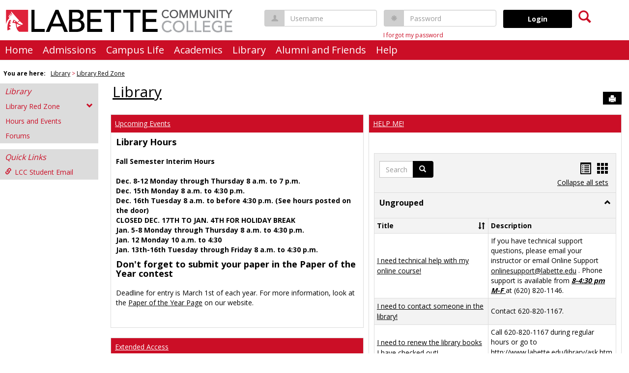

--- FILE ---
content_type: text/html; charset=utf-8
request_url: https://redzone.labette.edu/ICS/Library/?pvt_7cd42b8b-c3bf-41ab-9105-b6748a8a3247=Card&pvt_80bd59b4-d717-41db-8f64-8a34c8a30ea9=List&pvt_1a3ff626-603e-4bf6-8e86-4e240832bf6b=List&pvt_7e80fdec-03a2-43b5-b324-5367ee3b3fa6=List
body_size: 61401
content:


<!DOCTYPE html>
<html lang="en">

<head><meta http-equiv="X-UA-Compatible" content="IE=EDGE" /><meta http-equiv="Content-Type" content="text/html; charset=UTF-8" /><meta name="viewport" content="width=device-width, initial-scale=1.0, maximum-scale=5.0" /><title>
	Library Red Zone | Library | The RedZone
</title><base href="https://redzone.labette.edu/ICS/">
<script type="text/javascript">
    window.jenzabar = {};
    jenzabar.userSettings = {
        culture:    'en-US',
        language:   'en',
        dateFormat: 'm/d/yy'
    };
    window.userSettings = jenzabar.userSettings;

    jenzabar.jicsVersion = {
        text: {
	        version: '?v=' + '2023.2'
        }
    }
    jenzabar.siteSettings = {
        textEditorSettings: {
            customAudioMinutesLimit: 10,
            customVideoMinutesLimit: 10
        },
        text: {
            more: 'More'
        }
    };
</script>

<!-- BEGIN Html Head Elements -->
<script type="text/javascript" src="//cdnjs.cloudflare.com/ajax/libs/jquery/3.6.4/jquery.min.js"></script>
<script type="text/javascript" src="//cdnjs.cloudflare.com/ajax/libs/handlebars.js/4.7.7/handlebars.min.js"></script>
<script src="//stackpath.bootstrapcdn.com/bootstrap/3.4.1/js/bootstrap.min.js" integrity="sha384-aJ21OjlMXNL5UyIl/XNwTMqvzeRMZH2w8c5cRVpzpU8Y5bApTppSuUkhZXN0VxHd" crossorigin="anonymous"></script>
<script type="text/javascript" src="//cdnjs.cloudflare.com/ajax/libs/jqueryui/1.13.2/jquery-ui.min.js"></script>
<link rel="stylesheet" type="text/css" href="/ICS/UI/Common/Styles/jQuery/jquery-ui.custom.css" />
<link href="//fonts.googleapis.com/css?family=Open+Sans:400,600,700" rel="stylesheet" type="text/css">
<link href="//netdna.bootstrapcdn.com/font-awesome/4.1.0/css/font-awesome.min.css" rel="stylesheet" type="text/css">
<link rel="stylesheet" href="//stackpath.bootstrapcdn.com/bootstrap/3.4.1/css/bootstrap.min.css" integrity="sha384-HSMxcRTRxnN+Bdg0JdbxYKrThecOKuH5zCYotlSAcp1+c8xmyTe9GYg1l9a69psu" crossorigin="anonymous">
<script type="text/javascript" src="/ICS/UI/Common/Scripts/tinymce/plugins/moxiemanager/js/moxman.loader.min.js?v=2023.2"></script>
<script type="text/javascript" src="//cdnjs.cloudflare.com/ajax/libs/packery/2.1.2/packery.pkgd.min.js?v=2023.2"></script>
<script type="text/javascript" src="/ICS/UI/Common/Scripts/Plugins/packery.jics.js?v=2023.2"></script>
<script type="text/javascript" src="/ICS/UI/Common/Scripts/Plugins/imagesloaded.jics.js?v=2023.2"></script>
<script type="text/javascript" src="/ICS/UI/Common/Scripts/CardLayout.js?v=2023.2"></script>
<!-- END Html Head Elements -->

<link href="/ICS/UI/Common/Styles/css/site-bundle.css?v=rr2wyykcWrJjEtjMwW9G5Y6ODju4hRSFkNWtrohO5Ag1" rel="stylesheet"/>


<link href="/ICS/Portlets/ICS/HandoutPortlet/Handouts.css" type="text/css" rel="stylesheet" />
<link href="/ICS/Portlets/ICS/ForumAdvancedPortlet/ForumPortletStyle.css?v=2023.2" type="text/css" rel="stylesheet" />
<link href="/ICS/Portlets/ICS/BookmarkPortlet/Bookmarks.css" type="text/css" rel="stylesheet" />

<link rel="stylesheet" type="text/css" media="print" href="/ICS/UI/Common/Styles/print.css" />

<script src="/ICS/UI/Common/Scripts/site-bundle.js?v=pIP_zynZ4CkiB5-ayGDE2Xek3gUfLpXefud64rJ3x_Q1"></script>


<!-- BEGIN Html Head Elements After JICS JS Framework -->
<script type="text/javascript" src="/ICS/UI/Common/Scripts/LayoutManager.js?v=2023.2"></script>
<link rel="stylesheet" type="text/css" href="//cdnjs.cloudflare.com/ajax/libs/jquery-footable/3.1.6/footable.bootstrap.min.css?v=2023.2">
<script type="text/javascript" src="//cdnjs.cloudflare.com/ajax/libs/jquery-footable/3.1.6/footable.min.js?v=2023.2"></script>
<script type="text/javascript" src="/ICS/UI/Common/Scripts/FootableAccessibilityExtensions.js?v=2023.2"></script>
<!-- END Html Head Elements After JICS JS Framework -->


<!--[if IE]>
<style type="text/css" media="all">@import url( UI/Common/Styles/IEOnly.css );</style>
<script type="text/javascript" language="JavaScript" src="UI/Common/Scripts/IEOnly.js"></SCRIPT>
<![endif]-->
<script type="text/javascript">
    window.Portal =
    {
        url: 'https://redzone.labette.edu/ICS/',
        uid: null,
    };
</script>


<script type="text/javascript">
    jQuery(function () {
        jenzabar.framework.timeoutWarning.create(true);
    });
</script><link rel="stylesheet" type="text/css" href="/ICS/UI/Themes/Atlantica/style.css?v=1&u=12%2f29%2f2025+22%3a52%3a35" />
<script type="text/javascript" src="/ICS/UI/Themes/Atlantica/js/javascript.js?v=1"></script>

<style id="customCssImport_custom" type="text/css" media="all">
	@import url( /ICS/StaticPages/GetFile.aspx?target=be7884da-8f42-4016-b362-9c70b7f95a83);
</style>
<link rel="Shortcut Icon" href="favicon.ico" type="image/x-icon">
</head>
<body onload="doLoad();" >
	<div id="siteWrapper" class="custom-grid">
		<form name="MAINFORM" method="post" action="/ICS/Library/?pvt_7cd42b8b-c3bf-41ab-9105-b6748a8a3247=Card&amp;pvt_80bd59b4-d717-41db-8f64-8a34c8a30ea9=List&amp;pvt_1a3ff626-603e-4bf6-8e86-4e240832bf6b=List&amp;pvt_7e80fdec-03a2-43b5-b324-5367ee3b3fa6=List" id="MAINFORM" enctype="multipart/form-data" autocomplete="off">
<div class="aspNetHidden">
<input type="hidden" name="_scriptManager_HiddenField" id="_scriptManager_HiddenField" value="" />
<input type="hidden" name="__EVENTTARGET" id="__EVENTTARGET" value="" />
<input type="hidden" name="__EVENTARGUMENT" id="__EVENTARGUMENT" value="" />
<input type="hidden" name="__VIEWSTATE" id="__VIEWSTATE" value="UjWoRj9gcz+071Mb3jsPNZGHIraXZ3ts4JQDV0vUqR0fgflW/Sbo2LHJfNYmYrzchlbjZUhvUMSLmAl1Xpum7nZokdqqLLLepzcO7yXF0Bm/xjvuwk5GrMNyMmDEiP9a547l0MiheXIMx+azDgA1nXFwyaXGMg0qeODCdli+daGp5QkFrtCphwuNu/mLDFskaGYLD9jzTye8So0uTqHbNXcNQE6RWc8upXc02qfrQTe82AMtmtY7XPlkygJdg3kn6Bd3ovsl1IaUEaQxmtHCSWfcULCWMjq1dGjJiJ0R0Rhf1HNZgo87R51vn1a/EVyNga9+7yxHYGm16zoczf5n26uvUj8GJ0hBjb9krNrph/MiWd2I3DfpSyHVGYntcDw4avWFOKYIiLnp3s87eZ6dZpwYTQydUG7aZ75/X4VYRD9ncYac95Ocg7U7Xs2ocsP5RIgAAVRwjur2ZYEyzq8Bvk+nbrj2TWIvIOlk4sXBb+VKiUHY3PacS4q8iDUnV2VHbI/Q+nztdf9wGbXzI37T7eGiKaqPAK21SSIxyXfYPmh048fHi6sML1wbGcAGQy0oxJGXG3Afat2JHv8Z3LaB35gfhYXE1xIn2ixLxSMlQ1oxLY7IjHKxsOk/Sm1LPsVmsE+YVfTQFPFniTyYz6sQAgPnGmtTTxyMJE2auIXSO7RiXjGACcyOVic8aN8o8WwLlai5/cnIJA553HTV0aYQ4OcfDAfC9ekYjKpdYhrHKAVCxZzRFf123wRfwmsE/gtbmxq3XykmU+4p725XngWqSDZlTAy1s1CsMQku1Z6qLccA4cl4gjFfwB11pJ71YdCXVxd3uIE++ybtEqNqRTFxUcc5GASnABxsA0WJG58L5wOPwrqOpEzD789Iywh1FadD7SWtuUH40c3U/XI+5lmcXBa7EJYwdpxIznOdZQLgPggWdFMHz48L5d5Pce0dD/BLwbzyUPTJ43ko+QyGweNhARScKrbyN3hg5VD7mfAOPB4J7/VnAHTtxG+/[base64]/[base64]/DX6MpbIy4Or2nxIbaFv0H1BG9XldHi+If2ie+n9SQoGoDkAYlMuRlrj441MCnvrfStUjWhLqx5sh9afg3KSL8l+DmpocWNy3HUsIWFIGfXeMdKOo+BWwdpWufQWG6QZKcFIXluamcP+g1nrXf/pXaVTHEqu8AWypP2YgCv7KM03Pp6HqjCqE/WaI6zyOb/tWSq2zKSZrTuZTJFA184SEMiysAjY6GAFfGS5AWu5f3dxPL+kY7p9013ltBPB4SHSLc/y+8Q64LdN/sNIf13Y/wgzZ9ZiClHG4KUojZOqKZ83ccX+PhEKgqnv6HdF/Ge7GoayQhBnneKSMqJPrga2jqbOj28k9Vc7k5sZTI5f/MfRLWbfEN+DhJsXUQzLVeX5nucqisNoRWwsALY0rbNiZ+tucI37SmPtzMTtH6rypIg1BpkcE+9FaP25J9wLEr6EJIoCT4LcXgYG8m9o6zJ5sY7GqtUVJFKf6venbMygBI+flzkX/fT+Cpi4ZgNoIRV5hFpGQOFIrm0ikI2SWnxGz3s9t7EtbZumxi+Bvp1vBTfSEgClMMYMfQdzo2ahXLPK29XJoMnVggfTboTfpMJdlSO87Kfeol1oPCS9UgnyVqFNwUbnR8IipbepiKg/CxWhK5TLasb6g5+bBWdXRkJp1fTMqyxnHuOaDSnfAKtDRay0K77NvJYOx9Ztqk50QLw5+/[base64]/9ytsZbtwQWlu1gjGadbWPyXGpnja0lbD4zxx/jz92KQeSETH1s9lkqq/4unYbB++h4qEn88NVlQ8JFeq6wxzMRkArbF2w9ztmnLNh25PVDcdLjtHxZKjAWGq97k9dlJphDRCsfAZkL5MKOVXQKcZ1dLucsfnVYPfaFZUNo+xidNdbKokEmMB2i3Z3n+/EUhPp4T571dsLdA1mG3BV2J81lppAed7CWwxrIKRvABRSnmdgOzpMpyyCM063MM0KTU0NZ7wJttZAEVncXUoc3yo5k/PUNNu93VyB0KdaVJJgn7+a0wlDlgboGdwWKimkzFlYNzY0TtVgNOYytauVc+5ndyeLYK14kAH19iYh8NXIMWSpT0AXInNKveG3lbix69XHwxXB8BFCf+8CsQOI9i7hYxj5Eup+mgNyae07Lr+6FwRQMRHWMMk/TmRByY2nCQimuNXOXax7HERrgklLIYmcUxmMikgTl+ZCiuIkd9APtKq5KejEgXutnTqQ/vQtF4IDDQHj0OGHFxTBYbYOCYPu17zsUlyWp8ns37YGExgayJgBGzOM7m/OVfHJQ7Pk8+J2Guyn54D0jSmiPbJev0SZt0RXCQ7+/0eVvDS1+LD7sa/NOzHhrJ1ihW01FvT+z5c+1a4sqSw78Ws5MMjx3bV1wuspGfrFB7p9JKBCnEmwA2bK7exbh+qxIrTdBOx5XsHfbruJ1OuYxVW0NQykdzRgpzOW2wZap9aH8wqnbKtuBKJyhbVPNrV/xtfwlf0Wbm9E7VAENZg3py7QmRf5UQVAsU8UzpbObviAIRRBQG7gqK3LTvAS9byXwe5a55wXsZC7hZCs9QSklLOpIfIC9S0CIGTFwQ/X7zSEQIzST5YLHr9sb2rWzGbF+b3++9FyHjSF+YHQ4bsAVaWipcdg41W3Jm2C+o331Dgg+wctKOePWyHO/UA1zikK+Rc3G9VzGRdBEuYK1rljfKxpHZpERDLYaQzEjDxFdgDV40rlRZGz3pNPXcjezSNBkv1XcNFi7Kylu3VfdqTBYq9HB+BFIk8hXXjJOoh6oiCap9Bj0hh1OM2SrDAjP7g2TEKnULQDoXaHAfF30wb2GnEWDnqpgDzQXgbR/irTIA4rZq4cFXarO1Rxh7n6DjGeoCNbJBJ8PJDZGrwF2enwv7jB5YTf4aJ9SgrdA2XJMQNZJTznSgIodD5ISOdaFeOFsjopj0p74qBi8EHUtWHWA02ExEM0dRxbFF7XY3OmTXZcK/+4ILjk+MgUNt3i8UWmfhT6+BN812pOpsKALM6t2EdMh11waQbD8olBjdgjO3syX/HvAWVL8OOX/ZNcwvsiYM+vw08CShkvc89v5Cn6WDh/oJ0HkmHihOVkksERT3ogbhH5kY/lYTJB2Rq8KjwB/NC8j9G0YSfdXyxvQAOdfxEsWoAnwYfizBLG+HmdvPAF57D9cCbL32fW0cCAXC22aYR5rNBLrKb2Jb2vkYP30epSb8ZIOjGt2u3DgYSwymWngyPqEW3uytWJMK27k0/[base64]/[base64]/NS65mjUZpRNPTGgs0oDkuLY1+cvn4sPFXEh7xwybCorsBYu2TtqZGyYS3AGx5q956TQLRSnkX4jQjjCTE3xtJSHg0AF37zY39BKcjkmESAgFzDk+9WtwgxlB/KhXZr7yyYMag3TBEDwlNCvVbAm2l/V+KDuXe4Uadoql2OmWrxG/PXhIT36vVH7qrzL1V+6zzatJ4JBu0BKt4v+O4c+yWQPooLoWsMNqHiUYemF0gr5hWGUurQ+iNahhTt3mdfg+VrLlbdlhbfP40lkkkuwLLKkdHqOOg0yXj6MFH4BtOwBrHR7m4dIpGfzpLQL3oVZi+DQ8j8CNk+maW6j12Oo/N4iKvC3jE0Yg/C9mpw4OOO+N3wJsIhi8GLDWZjEGpytrjciMZiHZ8AaR4KaPeC/bEwO7FbSsOSdzXITe/J2ypkQ5Gb2tvcamtmT8Kqp2CdVJb8FXqdig3S5uOny4VZR4rlGPpQhxfwMiOuhiof1neA1qPCToaBqooNLpMdGC6Krrj7aq8XmwQCokhWubF7RU6ibyHJ1rbHCPl+Eplf/IP0RPf0bhc6zpIc3HuaZoe/ElmxLAHhh/85yd5M10mtAa1xHWuP6cYNpBTFMDFGE7qSCuhSKBOLdyuxJtNj6/tQn4Jx/xa8B5rbQUJkduK5Q4+391npKx2XWMpmQk32iVGPV6xVx2LY1Q3LzLWGVQbgbWbmHBLJKiwJ9a0Z293vVMUAaQ2GZQeAjr28aOxCkmnU06RF/0uzB9W1FF4L5BCwnhhOx/cwKhRJLubVHQ+YyHSLhcv/FaIPBQMsEimf9N+TGq30BgWIAbc6hpFFzaBplv9ZGV9VwN0Hzc/[base64]/[base64]/a6774OBq7Xmc+mpVo+kNs3oNsR0sMcQo/FK/toeg5hk0PuIcF7mH43f5qexAV4/QQ+w2ZTiwB5ljPXB101oVREc39kxcMbF1NFOLf1AG5HYA/n6mUIDru+yT7wBzIZHQTJQZjgBKzSB1cSiwtXAESDQdvP9OtcLNq+STQBOCy+CPOq2zXt9La+Wchi417l4P7y+MLYu9X71dZ+o3RvJX/llGlS5gIbXxLFHmBJrsqeiFMUHoWcEtQe9FB9tIsL7xOKg9izzMWggoOekb2RJnYbJR6MLpViGIPRK1TxmUcqbyN92zV+R2NsE9oCUdiuFY8qjvZKvgf+ebIL7DbkoqTlefr2ykk3+g19xEj46gCxIeUd/mT6GWxGKteWclvLbhLV5Jw2NDstUUD6LYqItJ71vT0Uj75hFci4RFVJqtVfDXh+9oXgryyFNxZJKjAdWg4zHT/WrL97elVY6fWj/fzqIqYqSUfwfM5rE0mpfcktLhmyyzbC1aAzJcJQ3c5ETaQVQjg2/6WG7MCdK2Tpjf1CMSmH86ARTn9yI1YOjahlIuzbCT181Zsjg6ljicEVUTuXFl2qtfcEnCKU5KMGQx0lqJF986Xfe3iQTUR2+4y2v5IPjxkvZy/ep6KCiAWJERmOTkiXz4lNgTEaU/v5t48X11PZveOeQPuFsIg/MD+WI7lbSfxVSNIWlwGZEfE0ZLMYhkqYqP1I+2uK/6N0hFqIHajWSNovl6lVt2cynX8vF/j5dNxDGxpSDgcr5V84wHsfJZII1pEVaVRy6RJgQOAjwPZDp6EVyHR6bAAfCwBT3psnzyDRmUPXJCzgHy7fQpB93Bnn8/C2WXeO0yEzDa7hQmyeV54VVX5KGWH9dmHe4xVSKMgUSTga9Exp5mBL8Qq5mZe6iJHsP1BLS59E2Ph1VP5efl/ZSNU9IRBUyESqHm0rweEhSQLO6vAtZ1L832dkJOeW/JvSIvRceDXxMNjay/IkRc6UphPZpH47uh40Fnn4xydhNclg1595XU2P/HIk5skqdIY1i+bpvSk7JR9TG5DMq/xd0KYoBxluIrO/Hg0fE5bTAQeAc1X5u5RaYlVwnpHgaait9KqNSC7MNvysCgDdrKcjrT7qzTN940tjJOkOxmjl00HkqshD+yeOqr+GUG+2aY54jVeSKJzQkkhU1ACF7Sv6kml7XGm/HOH6F83B1qv3l7RQJ2mp3Dz4jpIG6FFM0s3Z6OS7HTdcOsjDlfIh5Ub7Vu8VTQk0fMD768aED+QDe0+zunCayivaTWjgOlFxxDbVki7i3g19oxBbLEE3wCZuKehzIMrS9Eo8CSGRYOrnXo2HKkVVtNjrZxWeTqQ9DnhuI4gyw/q14suGsLkhDYuk3a1MH3ZnJkpBxFO07VXZgGy2RIK/Lgk/qlWQZ/4W5Jpksm5jIo+WppRHo7hByPtMfP6mXue0/0U1foJgniSycCMQW45MrPN7XFmzdsfj8GgZApjT6nBcrzKnNnt1EHnhmaHh8YO3mXLNZj3m/FnOzA1gii3JnAMWuWf+7LHx335FZ39lZM2nSo3Mqjs5N2hqKl3NVcwcDGbrJrmYQKUjvqJVSBunKwUEuUR5ubI9oJVF1s227qLfoh0XJRnDV3d10eqewszg8WfEpNozZn/e3iVgwuL66tpKTFDKRglL/mhHckG1cWYhGP516vwLdU4AnDM6HtEX7tRkBxWTBrbgDbduwfvSd6vWdwMTEv/8KJNotevzI2cYi13Slo2N2TfyjBTVPuYZrFBLpGVKZVRWbRNYg2ZmutfFx+ec6J4hoj6ZIHS9vdaWUOrlBnzfeo8eXT7xI/ozUW1JheN2CD8fwiAsA3hH15WyAqfykRMhsl7cLWOWr6h8a8ZI/P93HUMCZ+To4Aqd2I6D3btsAH7WySEU7HtWCtqtiuw3HIR6Nz8w/T0dkQdnL3eBa7RmwNXZu8kkwz34SLgRElJmaU/lltitbNhfCL+KD5nK/hGJkr4aPq+Ag0lUfCDHYH5WDUwrTJyB4XKkIwG5L7V6++/LtGWUsA7AQPfjdiGvneNPmapG/ZFcrq8jA06Ww8MVrB5W1At3jXF/rPBY/vi47RUomXEuXJCPJ9b9yjJ1W4PBRtmMLPOP3rDit8k4hyoWXp8HBrpy3TeVIEwS0uUxzt1KB4byEXGqFGQdexnJpCv7W+So3HC/+sASPNXt2ahY3CZfDtNK11Mj9fD3pdt9pk5+5deQpROy+RIrmQmuNZGryukuef6OQfvTuaIxluBoBTqrQHB3odxtNptPLsf/gMU5cR++OgS9583paliwCSg9TTqMnVmMsilkPSnz3CQ0sKssUHJz1gvxSelXhSY9bJLTfQYS4i9VS/5kLKJoH3mS+qegMQRZrZ+al5mymvOWLXJ4e9xmRktsO3g42pS64J627PZFQhkzE1wk04Ew5bYE8LY+jxGe6RfIG1e9WVYSAD8Z577NG0o01ZIzlBeVzoyXmAoMa6N1VqcV0XDgEqqxfoR+ud03gtASzBh80eRzaprdKt4YbiCeo8Mv8kk+mmLgo/gOzlb+jQsAAdaH9zBMqTyQ2sTWcctNEN09UvmN72fxF4OaoJmdW8pwzrbs8abucLwGYqucSAy5jqBCLKtEhCtHGgn5EK6nmUz6ZGn/niO5HtQMZDrWGiRylxFygxsOBVX+R0LJiIbwZAJeZwDKSN47cTQHbYg4NmG6MZlX0oulpmenM8jAPj78mI71twdk8VkvCMMeFDI0HavPYwnjl4hI900OKI6F7ddfZEwYT6002U+c1C9Ry1YHbT+vgwUbXBoVLB99nbwy2p4J/6Kk4QLezoK1euWTbFMg8VeToRwmOWpKXZbkst/1//zKO7i7p5BTN0wgeHWV5QMNSGm8Ru4Gj8H6xWPizDK2svfTm3PK5gwxN4dJe+4vf9ithyp44U4JGN2JkmaUpqOWvqyL7p6hhPWBcy2v2Nqzc4Im39pxktBjDFjySla01sDSBJsY2m++TrcgJRrk4Y0vLagDe+1JGG/fZdbwtXJ90TXqaTNNyp8ssQB1SQpQO+PtuJqXWQiYlo2jAzTL7Rp5fovSBM6EVmK9i6nrl1XvPC2JcNFUBwHI7kKx9N9sm4mPWi7qyB18AC/iYg9QJKNiMEPqpSSIDPWskhWH77YYBlaIgUuBqReLJPJrO59/lgIR1SWW4OUa8BCXVwcRoo9Q1GKtmJvGUGvOdLaYCnIjh5gq5N+OF7qlTZEsTYNM9dnfVdGc2MR00U7SiJ5bFuu2ChDfgPX1qBTzzGCgIGddJbINAfPjLGxlVQANunGH+YV8hrVtyahTvH6T2diPPhZty43Gfh69PK3EDIX2qbaY3DllVG+f/zDqpmPohu2DVfxC7bVe9mMB6C4+yKOb0WZbISUJ1hWXHnC19P+/MnGuRx1qj4O7od9c+aKfdtsjkz1PmASwi6nJZIcCf1wUvIr5qyRphTQGNsx3bkHpTBbSkfEXchGwBaIjByT2rh0/10/w1LyIMuN2ay3C7I+ZdqQTaKzpd7suzQturRXzIEw8DIuqzUgHLpYCkNXGquD4asjgJUgW64/Vz8bk1IztdO6tX3gK8TkSwecXFJcXV0BndyOi0tizpFNXcW3QzzCeQyjXejjRmgzgoEfw/ALts3VwMJ57h3F2uXUe8fN9g7onYs3mV+7pDGKxou9PkshhYITUXH8AuOSgWTkHYqY29w/UouXFUx+xjvpJvCpgE9HeIMhr1lT3etB4lSvAW5BrcpquGLYRaq9X9Yw45aL5aSQy3ICM/7xZ8X66uHLYieWYqXfObEzAYif3qrn+0tg0bc3rtzroNMTGTfHwjXCjERfgf9cx8QWAmtlDzPpgGo7KaoTIhvs7+4TLsFxmB85fbKon2QcVFQjK9IrD8sMX9BjUBbm/Xxn+qBONYWUcgfs4YAzbT+we1k0/LYgFqFz1xX5VLsOcXZnjKtSH0AVwEjG/Hjmjyk3OPdCKwW1jsNWIbWtClba0hJDeBQ2i39HV30Vtw15w5U9z/7SWzBke6415P6FLZuR/8pEBQerqnUJn6wPWy8NmIbrdz9oUeDHJmjclGmnPRMSSBAkai0/M1F8KKzbc05lpTV5+Wl8JiaG9jHIpoXVF7hEU3KHnz3HcSirPTXhmFiXyKcXxhY/JkzSI5R7137NqSqScRzONou/891WmbXqfgERq5/Qyh9NtxrR1JPrsxWZVIMfy1eL2pSLJlwNyA2Md7DX8y+AnL6yg9PGvLki/s5x0dMEnmzxfM4l1YmnZ3mx6juWlwj3jO3rElulrO776h1fy7TbzKaZzsVSyHwWgU8uvfQMAtfuppPCgUvjao+cSOCGCtp3y7qv18FIij0yIFzN1/Q4BNK9UNGB08oOwKKsnE/gOBs2EKJCz3Z2MRr429v80wGu1iOcAqB5/FBSrZsePYPV6td79Oe8Bs3+vzE0D3kiSP7vDC9rfYVFGt2KzhhlgciC+NW0Se8lxz0HKdlRQ/7QrXha/vCX4nhRCloIEbedEh8XiZQEiBD++cE6HslsS/OS1o5JADxmrQu2zUTzZJlqYpna7OBk7RZ5e30RQtF+roa6ShAbV1ddVbgKHrfVpy5m0YJKaWAumRE+bbK2MH43d0irEFjqxzRkk7qUwbK5Wz489yE246NFSqc/ec0P7PvMIhzw6XnRPNuYYy5ilbVD6Qc8taoON+bHPgeToYSF+1BkoehSVpDG2PgTXkB/jS9Qc7F8JirjtHQz3idgVlPS2zJn3wDMi11v5qUBIGoVbzNTOuuxwW4Bxwm6X1+GSqX59bNnt9nlYug8PkApHoK/[base64]/AijlEWJtr98Y0SVt+eimbpyb335JIQeGj7fBxs2Mj1s937dSeFwTaauuL/iGliqX4SmKyH3Daf1dMXTF5Vy5mKt5oV9L1fmFmqjStrFHbbk2mar0Ti42HEuDH5DWwkkgtRjYNjQkI18T/MgDNzG4CFPHqA30CH0K3Q2M+4Lgiz1jyfBRHG3q4T/ny5Tujn5AFe2UQhkvFTcyICWnsiMcjMZA4sJNwtm4OHs1mV99PFyvxk9frZTIBaOI/RhRxy5Q72QgoSdio+bbGQAUVrLjgt2UXuvitqJTfYzalCYV+bb9xk23l62nKB4ws0ImuImvYm++rlIYRJJ8Dp0ig+4YURLxATV5vR1L1ftQFga7X15jpHLRDyVUUh3prEs0sfwpXAPJ5AEKcI0zv255uRGhBKcCoNvi0DlpArSJnciYA68FjpcuAgrK4bUt4VTW/fqP1/2pfwMJO/8wcdx5l/Qwsbt9Q8eWhmmjCj0FwF1uQia28VVQalFOI8gMN65/Jv2ttx7cSyZsoCBxRsNLH1eUn4TeBQgpfuT+Ah935U80tpejEcQuJHQdModFvHfMGPZZZEofkNHmEIjkaC9qP2oPXR5cOhX/uYahxZ/F645PHOFI7MTVPFakgaptCv7W8cSkiLxvQjU7uwKHtBlMZslMD1Eu5BbIS3gdhnW8Sac6s41Wdwxe325zLPdoZlP6EFqeEMR8MXYnMT4gqB6swsTVppLCXwW1h6oebcQ8DvULmSvI+fJtAEfEC/UROvCxnTUh2qX8AER6CMG3UYftdURByoO9oEVBgQWE6moKV3TkirTDgZH7gu2CuX7RmuxDSf5MaAoHCqGeSV5VDXuZTQWmqnPLNTqn+Jdg6pJr1/GjXGoodKP3DzU9/6WHT9ZMpR1T0Wl7p1slLFvT4z+E9D2+6ezsP61/vn2Y0BL3lNuZ2tjUofb76Yf8zlWvQbdfgKfA+PzrrYNEdYR/GNJPqOgini7Y64+LHLY0I50D1Uiw/k0xEX4C2GLfKr2KoQR86wwnEMErM7Bp9gjbhf9Fl6PekKnCVj1j8lq9GjTJwEqMaYPrYp/rUCWZWmzOybqJ8b8G6OqWRiHj5O1pAR57lI08AhnqASWpHNsjxnqE6fahL6rL5Dguim1NoFciPNMHbCK6psOGit5lm4X5svs+gtF4RTGJ/UosLL4vPfESE2FF5Nm1sP4hzyalDMiQnxT4AJ3PGmXgM5MbWfpQmitzvI28lYQU8NXom0Y3234z79vPYP1JTGY86gJytwsddfu1uyyBg+SagNSIR6r9GJFfQQ8rlPYiAZ1RLGc9N/S68+wbiWMcYqeBZpeVH98/EhOxbvgebIsZYjwUfCHCgD9MRTQAojQHZUBui+qbXZ/uSkA/h1Sxg1ca0jgnDcas6HkHc48SnugDCP7P6L+1k6LRirolfRxoT84rEAbM1Oqj+A8rBYNugUW94FA/GlPcrOpH9zB2bt3whMMUiXO2LSzuNb3c3LXpZqwn3ribE/eh7JWWxcrZZiK2ynB45k+FvrnYH9vH4JEu67xVn9Ndza+3PHmv0KfyEu4YVrd+OhU5zHiKDtIQR9svVJhZo+G/DGhpgA0/14L8YNua43b6fj2XfuMWAjC/aW3HAn+Z9VNy4Z9L9ZQtX9rVlRu2QaM5TmV/celtS6lI7t33ldEpK0Ybs3wIfw8k510XRJCyXTS7eDoFLbEhI/jiLEkDTtvvNazcEIDTpYsY6wy20j8JSq+SGozxeu9U4od+LsAl9BJeJbOi9aWcb4ODfDnEPy0gz0zQJ37uy4GcX0PcFIYw50fXumX9RPKnKP/vn6NmeBIv5xKbuJvnumQYm35YD4Htf0UmjWDGsMeaIyVszcLqIAvKQKwL8vDh5yOVXYxrQs8tRUMu/KUDpqhX0mnOAbXd7AlhnJTzYw3M6UoSRrwaCl2lOgrmUGZIE9UeBRrG/70KX0KQJfUZr3pVgSwHRutBndNZUbOCPwSuG3pxK4XicYwwrnMw2/C09C/DddQKnyoH/KbjXog/kJqfRedLcGXmf+AVH351bzqbcTcbqj6rB9x5zmjn09mJ+k9zuY4ZsqHSdMyyvzq9nUvJjc9mYkZppIPrNKbJqSneR7uaWyu1jWYwBckYsot4smpwcOT/gp9bidvFRJeXSGH41j+7dt/aVu26AhUTHnI220gfRdbUj8JWlZyYri+6Tov1jfRjl543dkjj1Qn8BZF44prG24lgTOw3p42jvbNQGErICQ+usqinj/OZjt5YDJz+0D/qBNNTV6Rptp4VNRe7SV7O5bbHY5yb7IdeoEbVCeIexrGKE4l9MjQVcXh/YG5CDUBAX1A6k/fMZF4RooWVwdWJCvDgld7l5XGjfGIWImCy+kAaXEieN39jSKy/kXwaHAXZGqIwIk9FsWQ2l+8lCUAWyeGjs+eoHheK/TvbaILELx/LbjWGplNxwEh1xFI/630M14cQNVo68OSZiTDwB9SuNhkynDqePREpwBOMK1S80cHaVM90fhlNohiOI7162ubFdzjXWSz7ykc+VEsQp4mBtKQkh9bSdOKzxVb2M5Mlb5vfX5cMpsCyUiDoSdDrfTx3Tk4ilEQSGmRjdX8KpIbox90B/+8HES4yAdR9eKl/4YAOJ1+1yegR1Z6U/Xj/0SnNnn0NZ3PCCyOxvNSDQ00Bu3YdrTKL8ELu/wy+FvMnli1hYdc/[base64]/VL4TbXW/UcMBk4kbxZyVwvgnclrHXDCAsksP7hquiTiEbSl0G6sjg2zSem97WK7OqnyeAxvUsCUVAY0tRJYtbkCftjL2KNEdtqz/XOWoaxls8Dn7le7o9GCc1ExnY2nX+9FPKVEH/YJ2/TclEgW1o0B6A8bYM4IEE4d7VwUUcrFwpzQBlBnoHkf2CZZYs0XWj13sXMzKwjAzj3/a8bXa4c7c7cXsTWZjfiY50zf7a9zzSGrZsltSboogwzSKyDHYEz/SSGWqLXxsClE46spjNpjN+fuuXao5ZPJz5FeW+ish6ccPrJJKBiCda91aFKyUcVCovsZDL7Oplcb9ERtloQvGySWtNWTA+BUxne7FLheXViPuoQwh8xfPhtCJ4O0nxGI6HO3ervnhFbfezBPbVO/ASimEHJKCoyapQIg0HPRzADhsmWrAlTwymVcxN7unwNmehw5A086BoBmKEJl3IPhcmXTVjLWuwcT98CN94VGgPaQUVbs9HgnTBLIc98RkGKKZigYGr1KfKcenIvVbaS0smNqlag0+ZfGa1CW/9RzSrVyD3T4IY40L8Jg7+gN3WkhGiYpV9A3RWhbEqnJcmavoBpjl4k0ox1rTDKP6OygKy5CmH8Q+wcXSPrNcJCAEEtDVL+bgIa+j+YPJyJ9ZU6Q1t81GwefQkwg27B33+IY+u3A3+ASUCVYb86qsONEuE51+EKUWEi9r/SCpclLvJcwV6ljBFd33IuWrEvITevOA+pyyATu35Bze20po+Y06WhT2gJPamhbIWaa6484AjMl9Yg7aL5mLZoDZk7dHzWU3FT1zclYlXCcmp9r/pmOJ0dCywXtUoJxdh+T+Thz24ExhXbvD1i+BwlidShBZtGtAvW57SwmO0vud33ItvFXnwhqcaOAQbXdoPhn2NetjAs+j4ZqYZE+sAqF3eggQEmUoAWbSVpq53GVNCD21FYDXr6QlHejO0BculETlNXy30odQD1G5fA5N/L3/71K8NI1P0wIsXY9tQ/T8+DN3k5IKs2PaaxqjDl94b5iVJYKd5JyK2MSU+3BsVmBuC9oopuOY3bOxXiMh/KVeiJpiuLQXGpDoU1jJ8PJYY+LhKSlk+sy0fwheHF1iE5WQ7rGPeQyUQW9bVRfWR5FQZqFIFlkOBn8qz11dt2TbxyxXXUfjdKXIU/kgkbxTUFase2VL5PUBR0ASLEIudPxkOW1GHoFAo7PASKejLSTWPdWM8Uwp/emel0yNsh2D/xcuKeenV0QiSiAdPCk+R3kOxzmkjeNxxyGPKbyh1gVCb2XcGOfeb+B5lo0E+9ZJCV8WLYjn7cKJf7avIoz6uiUWcrWqV+exqsSI0deBxiCcvaMaplupSoN/0mJu6s/CMEqMJGkPVD/Dl+jETsgXqUvlCZDTl9NC14l+5u4+xjf2aFlqAhyyHW+CDuxtvVPEGvGfOhnNy4JNpcmJTB4r6AAZPMk+ozuYqU5hhmk5FEI3+0m94Oco9xbCmQVDkuBoB+UZ0ZgopTg/3KRpZvXnfHqp6mirhvBmPqrsLF6V96ENfOxF/[base64]/edMt6P0ZD44Un9cqXXA/j5bYlxRl8Eb5YI7xnlR9f9wNizXiaUJUXdLbGs4lvrEclbohLC/+YPncqG2uVO0lrYpMwFQzg27pJKvWGS1VmcznXNrcjAcFbNjlKtXn5f0mUd3RCfN0d4k5AI08Yre014wHQFvWftL/ACrAhPDi2GtPBZm48o8kWL+lyhdev+uhoth7y0ubp5rHnrx/k7wR06RfRhbntuGCNaL8DSBuLFdHbVvEr4rY1PDjrQJDgRKwLh62lzefkQ9X4yA/TczUTOOeJZhVbAkc7LWLeJZDNqWnhAYNIAKA6mofb1DVwVyZl/OnTT7jHyyotOrMO/AmZCCn1MJjGEdvNNdH1ZXRUYH6trZ+LEwyFWeQSfQMD+115xg5fsXymGHl3tyXAknnIkFLq5L2+xYXUPouZ6jFI49RXr03/p8u4DoKlnKGGW6KT64GTbbJvg5vqEJr4MwKZUVKDJORMdKEbsUZWpyRLxoZ7GAO346MaJo9y3gzc7kzxHuI/IQRLzmf9p6m17rJAwd7iA/rVFtz0XX1WHbQ9j6l2P2jZCYU1+X3jemVdeC0uq/vfiupbHLbbz/GP03QUzCuAeAuGLsPh8ORoo9IGErP+dtSC4XBu+xY+q1MowZOJBHmJ/AS8cRhcg954kbiCQQNdZQKNGfJv29qk8dpli1iNxTwl7mFyQBUq8EjdHspVimueJRtFRc3ejggn6+fpMKS7KV1an33Asf/2Drzw/1thV81GP5IkSmuxMMydhFl7O+aPxhvOflRqME//Q3MtqskdKy8ZfhrVTc+XrAQ2/mvYnXmqYrFW07YmupusYYLNCXjsJ+qkbE3fpOZKKrGLevj0p3ou8FjeJnED2s26S3N8o5Hnqa6UIrjwjzxZdTWimmctYi670Itw6U4zq/AhfRTTVVMUFoQv6o/UpB0LgPxczMGucjmDPre6nfPppk1Y3bCMUd5qJSqXTNK4Npe+wm79gL53ct+71lhkZg0w9xc+M5pnOXP5KzwmZ65/7dHXWHqYsyb8vB9yRBGAFJ9vOptTipJ+RnnKhae+jfo0zdf2YBVBnJvmDzSp1rx1SYYc+MWhTWFgyst3/BucXKNZRbIrFd75LHMGcjEoSR8hhMtjAlexqsSeWgHb7kV/vCMzMpFMTZquBjJFr3Wz9APNb3NE2EsxO2tcuaru+PyqcmDTpD1IvYNymzuxpSmLBJwG57ElI8qheQlKN1OYEntewXgf/[base64]/ygj61LaA3oJ8q4mGC4z/eHW2UNS7zLqnMfOtBTEKdOm0hty7qd5iWdSyaEF/Z8Efjy5m3oeDpKqAHJRr6UU/cz8+qN+jeG+2HwxSkT3+z84tgJ7pkSpUWlnH0LQEvrWIrrvbfrMUnURByYyQhynVf0vqIiJV1iiLl2pcaKeq3iM7d8iqaXsbrxxyQy7n1G9MDCHUGNck1SqBbJidQWXs7usw95AsddLguWlJFe/FpEDtM/YqEO4mororPpIc4i5pbDE2LJeK7q5UCrrLqfYLX49m4kpD6Ui2CwjFbpuA3whIe+/1ReZFmZJz1MybOCOMlCRE7dr/4/bcJ9Fp/UftGeQDz8V0GAn5diUVjlC4osRK4HeSsNvWR87T/YolptKi2l/z/ilPDuSNxdXpJNNnTZVLdt5H2jotyuFZvjtOFbShep3a6aM0ffy+JwYyJHzaK6ly+E7r/X/fnyoZJ6eS5ndnyMGr1D2dx4mETboOUTz+H1ZA+BdBKJ0e5y8j91b0hSftOzPHiGBvg2h82oC7xGBRYxz7yd/BoIsIWEIcG6BrrJN/IHx6zqGac/Cxi3/0NffB/f/vMoag+MUtKz5vNF1aff0an74VDS0Z0TSsiF+pZois+8gWXpyBemLwHSNxi6qNj3YIO+zLxBWXdjCFk8l/JFLMRpDwmCQFIGiX+7z3hE0/SI3WLzgOMhTdvA7BTRHaZU1/rsu5jeriosaUxk/z5uyl/r5SkWKArc01TFDjxFBHmIM4g3/v2dZVh8u0LfG0WgJWY4SnDukm2Ib4b/4xnljKaxXVnxX8tyJE0636HXAvBqSuNI5KVLmKYA1Ncy/wprbXtUCR7A7uHlbmlLFbdwo8s79GPPg9H6+d9G3RYYAnAVKGpDChWiv07d9omoCmek+zYtk2UeqVVoBqVk6jdJNkxu5/5i0J/vB/JW1eqXWYXHB0iHjQoE4H3usBTpSZhvPHn++NMTfD/Oa+o3Hj6EagjTCpU+MquwL71IXcJcwxteJD5SIURBQXKkjj8vrCaZRnRAHrRT+vMf2EmjPpf/QycLRuItTmBEX5qZXRGHGOKSLqdpF/+SShHoBV6Bd/MPbG9mJVjHdafTXlvOSbdkQB6xEN083o4SNzH/NilufzHsl8ZUCogT3A1/VAb7moSxKOeTNvmaprOWB58lAtriQPlr18R7BjfieYg/HTowJhV9FmeXVhMh1r9Iv7ash6whwy1poeviTn+4oA2ampzFoUX5x0PPefIZGDzCdZAvKzXe1sswuvSjocbzaay/ZiP58FR715hsICFSivOUSG0dsat9yRVxp0PJmCT6BGgRF9WJoLGhnA9CeLtjwM91EJKeFKIvqIZuURfBATbqYSjTwO/Gpa74daNQF0IbLh+6sTMM52qi7clFnqJOVULjiFcCg0qMl7q6UNKzp0Xuk2JycE3L7vnDfPuf/i8hTRMaRCIP9GXMk244klMPsCLBFfYRQIJQgvVfQvPj8MHWZetkwvxqmKAWtmF9sHEEZlCjFkD3AHKam0yZbw+hOnEpddUa2hWwkRPX3sgpgOUt0l9TmjYEMnqE2b23ivOkJ//e4Xcb1TFuxFV3MvYOp1rvMX7OmiZpCN+uRTzTpUiadqGVsv7LiAA/JYrk0fBHSb0R4AbXPpmdb8XMGlLVG1OrtfWXXznIgFjcvBEUmdgmHyYlMDG0vKa60q9122ooQ2b9e6sRTnLiPGz4GUJy1uElxjSwx8JIHvrQWcN3X0HfC7lW7FNmAT9OhDUtlf6EmatcmxqUesBscqlyceS7xdnAl7+wf7vKL802Zb5dzxcEBF3/6RCtnJZp8ENMk/RR7EuYSludVtYUEbj145c8TAyg9N8RDwY0NcqvECMvHrAIFEB6hRwVj9dqYu1Aw7c56g6hh2rP4yWat3cypsJwhDhfdQHWVxICiyF6FULSnAgW+5qUSYt/x+lUJLEvZ10ENsT1u3EOhr6cVOAAwte7LbgtQRfAwl67CCqcmqrSfu/kIXYVsytQy5eHEX7b1EtduDe1jShkICMfr9XHlDh5Q4or2BZ9Mmi8MTFmVezJ/6TTmBr2YviUdqY0afsmGlbfHAqWkwaTJizZSMLFoZSvY2vJhKYmWAnPsTZkJXu5CQvSCaNIRO927r0BaLI7oekG4ulSi8+OSaeVkaCsPZCtd8ah+WKAWcXnSJX0kUtmb4hQFVCu6gO3/zudya40A74x75C875+wf5doB9jALVcCActol0Fv6FoHWn564bUmOzgD3FZ6Poaq7XuHN/vOlso5B+urhnBykiuet57H1qyxT27KpdAMGyDP1/1TCIMBtP5pGXrx+Uz/+Kq5nCMVs4VYBUBOBWTqmJtbwHvGD1zWwjVs1xdv4ZlfTsHsDyNC4rorRMkGVUNf6aKdul3vT9zVn38fDUjaar2uNLfz5TRKLlgrL6carvntDtiOxS/[base64]/Lt3c+HZ6FzfY900dm8enV2tmPCeqyjXsxDlSh4ypUj8jviHr9kzv2cVFbav2/3bpforkKLYAiElLPTTJxKR5MXczoz5Kp2L96yl0HZdNaKvhLaPAxG0NU1A0v/II/jMY4ZtoGa07PWvubly8DDnXe/unNyM85Pt+HU6a6ExbH/uJFjxoHpGT7q8ykMOokNwd8G8cRPMHkvkyw/rXPA6A0xQKIBFRuwi24rQIiocHEMUJbx1eRLyJ1jWebNmlHkCd3X32SEcwiBRvqsyTdQnDWZpjyo7MNv0ZbNuI01EPZ07xkeVoptmzfUGwn4e3/[base64]/QabYZHLjaGnEgvR/x/wdspH7b8dtZKP4VIxdhoOA8Jve9moph8Fg+kUEXInbsQvrHSgmQPtCXkjdUz4nwQptgu6/hSmFq3g04KOBR9zH2s5k7H2hekpqgYNB0M7B90sQ01aSGaqgs82yrn686D6Kl4Y71gouDs9wAcBJb4b7k0MHIODtvz+2Z6WWCCPS/p5hMeZO7vuTaEvOUk/[base64]/rezUIhRSpfJQhjLaOwwmWXz/4IKUlqP9Poio2MdfGsZEA+1+rSgC5PzmoItndy2/dDpaC14gwfuPsUZjjRLXQgfxy++PTXSgqpItmGhWfcUHDbnrJf+iyuO6XJ5dPG4GL+OjdXLkPNOdeQ3oYD0OyhqLeI/GiyPfb7Vm+rdhgMeIMhHMnwjbL8weqZQPecnHHutWpdvIc51meZCRq12a/hOa4gCZw+sOKLoXqc5k/2aj1A/ZvJUa93nczygXAWaxRYmixDRaHSOlcjSwFUCGRTzzluzKHmM0R1F2RoIx70UBO0pFwYex7xSKWGDUGbWcsze0GGD0Tb5TN54Q84ivXHAU1Qdvwj0megFwnjaheS+mck+wiAzPPKLOYAkVCW+3PFyiTsJ8ShVNrork3HPUC9bdAnxzpImbqKooQdX4z88kA/sKRIiQoTfdQhTzJC3Eae1sjfdLF5Qbe6b/al1kXdCqhQ48hvCCDHmXsprDrlXd6/HcEGTAJN6cSU9zR9u1U8/+MJwtfHBRjrIdUMqAxVjM8xvMyQhAsgvdSZniOLukGbUqziC1uf3lE3ANjpmfcXB6L54LnDsHM5zlLUB6nyLtEd/bBkVwdubp7gGnomQUhNJS1KjM2bcfRET5XMLKUFrGz5IFRgwvCqCRkJlCPDTMo7OSYASh666tzlGqUz4nMVMZyX7U9FlLEql7XPhxfrxBFRifzEtf/QDNK/F5cGgdeEtXDmkj4IXKPBKbRU3AnHR72YsK9+gwSyotT8G7AbeOSZmycNnD7i2zn/mQ28D6tIFUFL9T5rug64sMuqk/TNT9VVIOUJwrHCFK/v+wnXyNnSDANlvMAL9C0A5x+DHhIb+7EIlF43g5AoeeSj826Yj6hZNj7JbB1sZiZ9vfkwKus3Us0R0IUWdf9w15+PBxNAbflw1HKlkj1S8gxX8+XouZSKoDPwMaqwHsYZLTB1i1vFai3MYENNV3kia9tQ89CMeCvuGxB3s7NeOeLr7IPvzw93lwm7Tqf/KCs1OfgJWAs7hqBzyahbtMCZmKStCZkbp2w/HX0Edpv1rEZQcotJDYp4F14O5YisnrZVZNoNCacehDfXJLPaTH8nmiYOzaLDISJaz2Rwj5x3IeuzvoYbZGobdPoaxhWhs6HBhRDEh/Ofap77uyRCSrw8Gh20Q3+CPexkojb/+EP31qme2OOjWzPGZDjpJQjgvE1l8hUFICcO4eltljzX+Ow1GnURE5xh5L10FahvAqFQ52Ov4E1GgqnVwhAsgh8qqRVzpVVOxNdKdmltK/2JRuyqbErGrR/l4kQHUnOHNBNpAnQb9ADh8SDGYn3DmPxQHtrV9EUafAxj42X5PAXgRQdxyKQHTSrG2DPcmAdq0LQ4ehClJ17wbRAnRbuoLI5pxDzk5d00k79XQzCs7VGa/RRDXJ/mmbycairpVMCdlr8wsmrdzEci6R00Hqi9gu98U3yBuuot6QqZWCGikTTIQLtRZwKs3nkic6Y0Fqu8qUXYjVg3/bJSIhkr8W2LLoOaoXRXQciwpUzfWtVzKWNTExuunS0hsNJJa9UsIeIIWo5q7RRrdR52WEnAsWTOheh4IqzX/2hZRAAou2cXOOpXwBSwxVF/idYYLJRND4Va8L7/L3Daps62yUs8CuCZ4XYmdr6rUVE/x1STWWP97psErbEDUTZLYWH6iceCWpnqexLJOGw6d0+yUhabC44B5fa7ZM4x2R8QH1/oUVBQwhJvK4TKvRGcITL2tQwB0ypLE/padZVPmJLnxlMw1LKRG/DBmSpEaaMyLDl+YlkCj6dyatF8yichaHr62zcVj7dlBvd3THaac2NyEuTf8C0CLx/sGIwop84fZq8ZngQiVDTp1nqSaXUMQBwa3MYA/kTboZY/ZrYePnuYecSN1hJ6VRVWnKtabd2iP7cP52moVnVApurVOePYa/P9EvKHttLp2AJAaxMNsrXY3aP/p4+qcXkk9DBT1Ix9AJ58V9xeaW1rsVuJdLZk2QYxXIk/bIuLbJxOFMn5c49t/HkRZJLGwx4GAiQH0ZNtsN+bPE3cr0DcOWGLcUIjakD47rm6xF0okaUIaZfOEnqKns3/B4NSTFupVvPs8ung4rXkFhTDsntFXI+b/3Xl3Fx46k5gblpiUZpywYt+SAIXvxEB6zcl+VB9ZbY2kmyCvjGdjDQYXDaKfEkgFBbKPfJ/FBStQxJkkAjrEfdtYOvesCzERueyUNI/+jHjv3b+4wxOnitU2KfqGNwdYv+EbyTt7/iHucwZcfFhZaPmhYDiA5AblsK04owU7XdB2AYXpZJ0K+ZbLCqkfOo+smKtyROSDe7T8/XZo1bBjGPRBFpAE00LAy158DPXi2c0vWCXfi53+o0Dh8hM75QE8C913h9DPhtoKTHDCtAjgLR7tWj2AhFk6m+IrOQmbyJJ4v0AViuOi7pFq5zEdZ/9SUyI5H7ZbFSyxDcbeBPU5D19Nquk5ik296UdGTbZsN0+cVye9zdLtRRFyntJmG85wprYB+K35oGE8LJ6biT/[base64]/VTkG/Lc3tAZXzYKrE48i6NYJz/tHRDZNZpHsT+cJld5YhzBvpaRE3qr3RMfGR9EQl3yKeyn8tSTWOCP75YTJidl40+X4V7Yqm2y3G30510YEtUs6I9g0naIFTQfzBlEHpH8cH/aAn95WMjntkkg/PoBV1rnOM+4BKhNzkntzR5BS5Zs+jgBB+Bn3oqJtSdt3g9/+5FuZtsSi+QGZxKU2iJYffAzaIp/hS3+FIaGCs7/NkHhCH321uUHvxeZH3bvgWEdSJO4+HnB+5X82CvDScu8h83P8Hoy4TXxHVIjsnIPBAV+G3fPvt2PUABt2ID1y6y9/K0RFGLDSSXIvgRFk0QOxBDtzCNahUhwhacefP/r/x3sPEusPMTeFQTn7yBjGDBWuC9PO6w8XQw2VakFDVhoGx2RxPRGjDL9xSN9zHp1jg+qx9sml4Wea09HxPuaqgbZJtJe9YSvVFG9R0HPDxj52RBK25lWdNjn5wUlHSjVEla2jIwOX4jwSN+tblYIb2RrUELzYap2uH+jQyn9lUdFhO5MLAP/CM3qFLi+8Tn12dU6bT8uWpBxjswsqI+7sSynkNJYSdUIgxKCeYwSp2PmybY6dyjla8APrnK8DwVjzeCwlu+tfDBI6VYU12VLwqp2ARlkNHQtMZfFTVshCbNElD5qUaos50m5UkU0g8iYbK2V8GZIn0RmhJW8sMa3QZ0T3JF/o8+hK4ROIEuf9QNGSncpwW5HCTdkyHsZ0+JMo9wt5d0fkxsOuiHGwlaPp2NP2JhiCucMQ/gXi72ZLJUSrja7FNSeLuojBuj/1gHPd9NSC327RauhwysuO6XnDqUt/ZmRWZHEdTHtyF6R79dQMeanKjnXh3UAE6LlHEke6aF5cvoY+PV9/tiFCsY69BRiS/wK4uAQxHXQPXLdr+2l7qhxLPNzDiFO66ffm5JqLyzbUzY5+2PNkg+Rk91cyomdNxHmMnu+6iq3HR5vpDAA3h+8HWiBiT9Rfrk8tr9C21TbQquGIQNFmVQqAe3xNUO2yAT4LTE/PLfrzo57eA6CXsVM5AVHg9ajtQ6zn1Q4/lW1hMV1gg4oK3jJn1qMvX8UK5/jDPnTx7MQDbFPJON9EttG919oJE/Z2cv/y7CmyKk752h61DvvvpVEnFy3263lXW4ZOHy0UaDBYiI20oGHRiFpcPjejiK122BtX+vGOSDf/2DtRLNwJswR/au02VSqwetAsHaazwoE21wOzsi/Xe8Dh7609XcCmuNJn/56UOKLJIGqi71TXpgT2WwA/dLnaas3u5coaz/bHzLtLQSCEeHtnqD5n0H6Z90ef98c6KaVaDsX7mj9itwnkqdwt9zkYx36fWoGr3Azc6Ebe9LNzPFj7Ztl/kFmFB/GLsU/tLFmsECYqWHjNdrYo3aNHGnJZc6LHuLE1sQJHoUQoGNEJBE2A9gwbYRImjZ85Jw9qdA7oLwYrPIpzV3LQ6md4TcIlUtu+E7uTOVVSnpZo038xRh6MNdpAwNOmr9+PNrcx3zRLFSzS2WOw0bBUrjd/0npyMIm5xF3cwlNR0L4eav8BcVlsavXp5yFp6mh5GgVGixCOeTlJPdu5K5V2RJmDkbWWwoNfD/jB0sAnSfoWswI+MRc6srseGFeNwZValDBWcJE+9PxePstF1M2BCaMlcrnfdT1F3j4uzAjcBf7fA8gbp+fKQbilahXRWj1Y5Kaz0bMvA7Dfb5goGChdHyF/KeC4cvURSMdERG/LdHyiDwktwg+ToCydN6peH07+/CClMEu+fds7WgBfAZcmKnxX2nLiFJg1Avy64pt66FYkZpkpLYvqSZFcYry5f+K8MoTKn9Bs1ldateA2cGletPsGIhs0uYn/6uploB54BTmdZRTdaLFWxZNGLQ8rX6rj9AqHP2Mer5ySZp7kk7Y2Fspj7GCfMDkVsvs7bmeSdLnLW2yc8mVEdDzfIjSGzc/TLIx+vnUoZ1jbcBTn9dac18QWK0d9jBOOOeoOrNSryQzT500fHX1kUnrnEukWZsCglTjCnSBe9Rt7oF2VaUuLFsMsiVbxGAbSmFlM8zBV5eshPswftRZpZOT+oQZn8T5GoG2kn0+nRJ3HI/gPa7yl7qOHv18xoNo90cuUWCLVcHYJLh9J3V+J/irTMM1bFcldSLvWCMRVi6qtzdZz6VBmZCREmLkSJyyobgVNe8DBx966g4fqCVPcu8tNIc8aw5y9XIDnS85YrCjMTRt5TGK7wm1VX0U/mW8/nRDe73Xvn4EDydQuqI85Ar/[base64]/pO30xGzduIrWx9T2xW/k1at5TB0yjIn5OStXRsUVVnUXn/QBaK4khV9pRZ9/IF/qh2HhzkMA6P4UTBGVcADmxj+Z7neB7eS7dt+gX2v3gtuEzSwlErNMHLs0NEleF5B8VdnBbyhZ5tRuM30c2YOUGhZzlBwFQlxWP3+3T5BLAxa6T64E+j0Gj9zMK4hPSv1BiV4GRn/YgmTkvg23yUE9ZlKHI2zalrHvn6DnHXqwgfoCiDYiE3aVHtuG91NBaUcrIfTY6DTaX3jrwbHtjjSk7l9WoR7mbe/9u4D3syqbnO9rlm7dyTAFGORwnmTgfkSPEYUUqbOy6zs5W50PSFLZBwfkzBrsy//7eQzI8OG20Gsw0AlMxHIPIFBiJx2a63Q9vxz0eTeSw2UhWG/evk7tZPNLWoxegISQ5hesohIWNi8XZtFYborm15pxrhpXtb5jt719HBmxhdST3NSgvheu7iiMxS9qvBlXsh2g8ymAWTDOQ2PSgW8JnyfnZ5E1WaCMK5tzZldf7LxP8ntVEa/ix7blyQnhTAKIT+Wn+u9Z2J7fhE6/y6pEex4Gsm8tOubooSwHBjc1Jp611e2urvtkC4532UtxVJ2tOdanBgX0ufnb8t06Ly9UUtuF7Bq90jzx+men1Rtaa0LPTjRHYg9jvYiYm5xkamCTSk2JctwmDMyLDEXY0nvmILCoWsC7D+0saqj0T/0hk4dozvDzKuOSXPYhtbUcpFANQAUC6InLwsSGj477r4ocEnMQAE+OGAJnl2aH3iMWFTNI6wx/D1OmX13EA5PjLbc977tmCrbyCbMleNynCa4ODnTzphBE9RdhezsWIzKCmVk8oVxW/uV3HdJDPrxhacEV8un+hZztcuP5ZXLoF42mgWp5tH9wF35EkbZDR82w18PIKNDMzHPrqAYi2BAh9PupcDF2BOKgysgW+205XeM96a1pPUwEwAsg0/DY+z4URdnWLcCgC+DhiIBFZpBYCeAlUOQC84fKfwEiPXxgfRdbZFk/wfgwwaTy/ONeGy4U0uwJHJxlEvhFOBuEdX4/SnAXPHha+OAa5/91Tuz+daJeR4ZnRJXV66yqdIJ/25I9OuSI+8kCR8Y26bZegUZ2qqFhbaqV05KuEEJ0JeoR7ybTNcXFuFBDoCWWMUsYSOH5LIrTbVp3ba5qSn8zE72IGzTBvpd/[base64]/TFYJu/qHenOvPgNS3Ju3fXAMpIUGy6akTwOX0gbvLjzYETVq8juZIiIVPsrarfWigzU7y8LC+ZSIgjmUf8SlsAXS9kueSEgkaAFiZ6jDBHCecmyNENDaua/XENNDeMzszz6rRtqUowNEnQcFdN9eeq7FIpxWykhA5yMYK1i05fa+P7RzMeRDYppQw/Oaqs/N2Zpe9Yz9TgOdP2ANiynMAF8wnmRRlHmC2+MpkPCovppydUBPGP3sDBjyllQmENsiBJyke1UrsNI7Ec4jl1Vsb23CUXm/bXsU1Z7hnReogXCx38gbNeeUiSyLh5ntPhth9HRsoIQw+tTrIGcSgiK7Eb45zu/zY3rVpyKLrk4EMsnVDkJ7e2kGeJSornanHxw2ofRsLgHVSUN3c5ynT+sBxTiMI0rz0Q4dh9wuIATxTdlbUxCDtEKYYF2/U+gZcxG8JAl99Hasw8xwBCmFCzxN3g80y81+0NNuLJaqhefUquVscIdeXwjfAy/XEwpg3MqMjKMX2SfzFAhLbiXSES16gPEJeu7xWyroxPvHhpErmskgGFkHNQiNxavUSWO7Y6qEkue/uZa4wGiV6RQUzQPrpBgYaIura/rf4jcWpq7d+hVs1TBcWqcjFPhUfXyR4B2/C8JTZhmjWxhavfOW8tcmvCoYLH6o+gRS+0jaN6Dv+PCI7FI9CvY6ALGP7S+uC0R80YTXtPDBiMwwtGPR42OWCUJpCR0mGdav3yBagffyd/S2MQCmQVm7Z2WPI0SBnHDvK7l/yEgqHogWPtlFoYoLN9WQv8cveJasptu6uxTPeRXkxjIiMIXtuow3sBkj4GVOvSuw5NlbshiFQWE9p6aJBXXszFe12ZxCoMRxerxwcGiOOMdTp3UV97U7po+MgYThwDD4hZq4yKhAaFWiDps1iHViktwXWK6gurQWX7KQnVBb2YFynCdjm/tSNli0NYoNZpq4pJpvMRtkP/E//[base64]/nLMZEM3TMsU6fNeVffFCL/8tFpF81cji8WFjtNG2rv2ZGRTIWJ/ZdiHAw04yjSJlZaY77VOSOLUIx+yxApktw1fHL2FPLF5MZM9HFdZFUkpmOPhZF6gJiRReUrCRPIOHlNTY6qgaDr6AL5EU8bTLWJElUum1lUQSu9+LZ8wAAJD7FBadwPNfhSeVznt3JCwAjSGR0HS5C+JY/mMttQzwGsLGxW8w9yIEHkeyWwBgUlVdLe0YZpQ6lAUydGFc/GY2X7mYWh5foMnpZhJKAtPG0aEjs4acr7wPwcrOO+XvwTuTA5Mo/oeiVIFDO9MEvpgiHlrmdIRcbyBGtONDYApxwSwgSnTmoaByC1RmYLrOrdpMqBTLTkdUo0VD8e0RIWdbXIYE55Wt8x8xSn6jraahWa+MumvQG6F9G+SNhr5siqfI5l/T0pN/Vz/V0EWNKLBtEATM3KZAvoLChP/rMpj7Z6iKPzx5udZZB+PuJYmYkDWIQiqVxbaOeoouTpZmcP3VopSvK6lwEJYvSHy7OsGvzAb8AxN27XtFD+9cNq0iK1/[base64]/W/vopUe1KHaquNS7nNXCf74EyVl4DFeOurg5GHnYX9lYM2BhH8vBQ4HEUviRImQQJXgDa7/[base64]/m1lzOw7D5/C0JRTCpfLco3j3fvo+cQyy7naOyidI5wc209eYnSoEZF0XLHIWFDe5miHSlu43eAu9rDO1z2yBm/wP6tKfLqlduD2q32LBqlsGDCv+vtKnEJxtVN6RIw2jyGqzy7NkUh4HRVEf/rBKdSbdySdx6NVE1duuWdOtao1srZVwx87b31sh2qKiRr3uMAqaTOwWQeqSw5G0jHzWLCnDKk6mf9O2A5SImTjOaxSH2ls+aRzqhj6ZORuP87mvbDJ5TrYoWwIOHGCoc69842J5p+Pj3X+AICMLRzmievPOK5PWdRk/HnEk1cfJtvSN+Cdy4DFwgvR/3MMnDgs+jgiuO0aF1mt3orlb7ZTaMYqXjWXRir0U1/Ug9PwGv0BeXJBq8txtJoAKPzSh2kHjTjRMDc2wuy7iS16h1kb45c5TxfsBonumzy/gTsDxqnGiFxFlVLCW8GGkeKWGQgIj1Ws31rASw8tvtmwQPHC7PQ3VtKybWqKn811E9NiTdydRMdtUq/GNg0nseWyOtxgmxhrAWrzhJRT2gpCFqHcc59BeqesMk5NBOwwtY5yEEjUU0gK4oC9zBMRHvTsm7h5xE12gzyip4tsJcn5ws3ol5Lgs/5x5kAYwRR2JcmQDXWc9PzWkbYhbYEJf7jQ46LrtfNiwNRYAl3Sc4JrYi6pGzJiQBXlOV5VMDCETC6I2yL/CNfJlcSIdAEqiF6bWH8M/EZTK9rtBK9y62Rcvn1aJ4XkkWMOBPZiTclYHEw2Q7VmbLa9tRf03yctJmY/nEFfK65eHy7/z3B73VlTrKT10KQvUuR5TAMUdn4blhp8WEz2q+/hCci1+PgCll2YzDLvFgoH7/zVN8Wv1QO+Qu3fc7uaofRYvN2bt/mkNpjA5IeOfpO+TDcNkP+GYO7WU6n5hd/m1VC5T0/h5AvvSBwYXRKjIMcFTRuJwdFxtfRdbvNnhFGIV21oMqcKOJrIqrN0fsE3hUAtthtX1vO8uwai38W5d8aN5iAq1LPvCaCDwrt2sBqnYQJdO5OfZJRrADwMvg4dezIiXY70awvDmQAHrVrh5+aIOxVLjh/[base64]/pLdjaC4h9kWT/KTG3N8bzURRPW6W3HJ1WctLor0GP2QMVgCPEX+owcZmE+SNesChXmpN3FBpC/JWMkT6B7DG9fQR20XHxb2BIRRoOdqYP2ZJngkgWjZy4BvwNIQz4VTI1Ap+eaAhyurlHPx97C6W1qgeBVxdXEGpF3cK5Q7BTpJaaEfo2Y42Qk4GBMlyYf/zPgQP7IHx714vBHzyOz2QW8Z7JRQxI1x17ucSmqJw3k5T49FOWcahJwtMjR6UBMra5v4JWbox4jW9jiOA2O+WKkTt2u/Ow9ruI4B4E32tZ51PxY9LivnBfTqB6GwtyPtA/dTEP0w7Zt7NOK+9wlkwnTKBeUmR60StRXfs4bdkTHdE56V2NXLe0mLptoHYRCplOtbAogOKAyx/Q9iXOc55505whQr3215Pk21FyLlBUATzuEtRGlB14OuewKR0oKH12ZSlfpe1e4wBH4vQVt1o2R5LdTm+sE4OUbRLY7wis4otgThZ7RLyp8c/Yetkacl90AJOY/qTwZgVGtB52UipqgPSTKJUODkBMq/dt5VyjgPcGCzIgot2Hln+6drcBBY7pb0G/hdvbG3GKlDdo4vCXVMKPIRC6Vwu/F9dkY8zHQmn/6qj59XRl77Pbw96TTHsv5qhdmTd4Q+th9yvjZ7pTvVOQz0ajIOlgv688y/LKx+rpCTHJObM3WX9u9K3nUyq2KDIYCMpGSetITjvJ/lGP/uWoDsDP1yxWkgrjQkXcyw3lSF8fpMh8KchI2qdXEQ0+WAuRQQ4eCvb1baXVL06j8uyvRY1Lx/sYt2U7pqv+WLCKo0SPuZKp/Sa/EVw9csHUOmSFcF9+M+EkuyznKj/ql5e/0ilKFbAQA4DoScBrraixHZRfRkwUERrEXnTpOAyTbHjCR5xLQURRbwdFNjp4XRLYmX5jWrRO0i9pWJCWpJTIq9Rx8XkrLZ7uK4ELe7sNWKGzlvqlc1hiIImORRp+jg4a3MfRede6j/vfDPkxyFtU1uYeQwUIzKVhrJSov/Qyy3mLmKuHESASkcd99v7wVb/uVqfF82ERLKV/2MkpuJ16BTzeTaybLSQI3P6UJcDRgz0FIfKfQsMFDZjXO3LMpnIbpWk1L1HzdKsAlYB/rKxvMYLV4pJAd+QkBI1MRhtq+4zEvtwuxq03NdaBUU8nQIv1mt1sH2VqdpC8aTcYCwFV8TMnlb+UvUivc5tSxUi9PS77bNIf/EdC12GmxXBPX8Xt/v+EKb767OnRBL4le4fOjBH+AAj9AWdtGfXPy2KIzKiWe2UjbNumc0YK3dg62VthoVTx8MxK7bXftR0n5GKDTmaB/sQGcC4SrEp+GwweOeUdY7mBi0YwzPZFhLjYzFmAx1ygFfkAinDBMPwpdpdKIFmkNc0KPVdpO0PQgmH/sLexjg2xklPzUdtDhueeHhZLAoXMeIRkvGmW0bvtBYsqnPA79xo8uT8PGPG0tU/wmWR3lDfPmuyyQG7sgxdI6iz2uEtGSmfqw1HWo7J3Ze+rXLZHt0952PjNO8SyVXkxbllRQW+60J8t0+ftGjMUZnvP3E0N0RB9aacaHegAzMWWhdGptQ25lgorsc9eEZTxW0VBkM0jYZJ2n8l2pRUVr6I/yAmp+m66dv7IbWrXEfVIUIvBQTsqqDKnnzreRXiZRii3s5sLmEujWqNbkFMHS3qIRKcaW2eFvfVXGVTwdAzCrpXIwYV00yLPvFWJfI0mxJoFJGTI5zkFcRyqQHmZme5zjBfeIcFzf65UinAft5wLipVtUolpAOS4goSx2QXiorJw6go8mZ/YiKqpsSDR5sAt+ZWmWorNRLFMK1ua/7A2uyE65Hh6amE+KojEsgpVpx7saosAwm/sYFw+oYWRXDbrOXdKwSIdgGwUvAG8InFcOuzoS/h6KI8j3XDpuuSYnEW4mFtGHV/[base64]/oBdqOiHVgNi+JltuWnF87tmhGqqJU1fXO1bX7/URD+iiJ02kxeZXYZ30ixWW+ZLMfc9HDVsd0EuaKQwsDJXfV5B7pgLL5hTZI48lrYFdvxkj9OF8fMAaK9cb0pLmkQqml8qJX0noGDgaqmvtAjLTfZAmFbR169rW1W31W5cPJjMjn/Ir4lpFpe2MsFw2PKYF9ZycbzPsaCWrWnVLYMlnZ4SOUn9PZdRDKcFIzUClchY2dj7UuJWkrm/0se+7JgPTvwmFnrAHFAUNavQa/vNvXpx+DUBqXs5BAtcXE1bg85RcFkWny2W7Z+3/BqL4Pjjny4HhLaYyeZjkA31hLoBhFFqjQY6NY9OjoiNPk/JfdweQQr2iG4TVQP7j0XZdN23sF6w9JPAuHU7tk2AE1Ad9Sl+QyiyqRYK4UB8yh0QHfC7KMW9O79BqeSmWLpu+dIvfWu6wkzV/mfGnrihz7ORfaTK9THwXBoEYHqVVDDxF5vf/Ca/veokCsOsu5b+4pH9/j1prw8dCZzgNvHpkU5mxhBsgsdi6A5KDe23StrKVb5M7LekYFhve8m8d5IAaQPdqKPPMDL138LeT27wtTVDrAGTOoleyFVXB1hoTf/LjsHHNJgqQscGUcm/tujkqydvSZFOSm9Nsvy0Cam4vA++4sAre4bbmbWmKPVQQOWyP5MHkzoxNEXxMOSgYfpS9QCLWQ2pwF3XmucEJc+qHYvLt1Z+gpC/Jgjzqxxg0mdgQ5Vck1j1RrZhMJcTE2MzphaIuJch/HGgmxSqAhgxjj1kn5CD4s+xidwA1KceMOVeZ3Gze8jKXkvCbaHGPfKRegM14xOYKigJcAK5ORTKRv4WduuWy399/i1uGYb1CxbxgupngVrOhpWHa4ZyHLE2BKeW+4S4zqCgFiFoZybtpEjhWiCeMQdUpOHnvGpN9L9T7R5un3sLuzH25nyVyfwpgpC10saneMp1181JdlSqU/yn4zntIwsetlNAK5gUkqBI4aN4iSvUbZTxBo+m76OC12GdM0Jb7YgTjvPOrYDyUpD3q6OTVyw46woFrvWcteIqgHq0f606/Qj98GWZ8DH5KXipq1veboDfI8AaFh9J3mWRyUz0N+0Iqb9AiT2e9NrWqXCQOaJrWg6uxhpdsm6Rg8tTrmhY1OBsvLix13kec6tj8warmelh/h83EINDuE6/VdStfuUOSHuqQiC98gcUM7BxXZ6artI0irAD8C1Aja+PJj2561gZ89HV4+XcPuP9ELtV++7DNvLQrjnhFMEmIdBYWDd2geKoCwOJ51sMRWCH5NOUU5h+aXm1U0iuPX5c7h7M8rluxdNVobfqcjVZ0vOl7Hhq4HfqgwZvWGX/6pAhBxCggL8w6Osb+PfzgsxHKjEnfynnDShzfQd3QHJxVRqDBA0dxNa2SYZ4OjF7K5puln+0szVhgX8OAlaCUZ4nmy+gIj92e34Z4fSdZPUlR/TI8i4erlgM5wgQqd2t/24mlo1A0IFJbIgk47/dajIUyE2RIbcWbnQoUylGI0D8A2IVNQbzr8OZLe39WWJ7gCiSZAmSg7u8K62Dgu6sVWFXC9KUUqj4u7BYY+DgH3Ap8Mg18/MOTiIddjCAHmqrPsQv6Zd6CdFO/jw+NlwbKuUfuAUNLOHw2muX51sTS0t8RxTx0esUAu3fTS+i2tZb6nA13/O6dMsib3UUthMmuzUUiy6X9/Yw9pfQfvM+9AAs6oC+rDo9im5vRdiUfjeXraE8/kz5AtXB0YA84WWOCg4YUIW8ryF5dKo3sz9NIaR2aZ+wKjrtr/w32cbiFnbkOIvi5Ll5CKF3MsM7scLvrOoY+K4UoHp8odtE3fAAcduEAfmYL+iZ+oYwYvRPoZNkvsiS7ViDCp9p+wSAd2BGXSxdlzoCy4gnXSBPY5WMciAkEr5SBhgUq+FAuUwEYZrVmN0/fhAdU3TkiUfUQGfBSAREkJK0KNGWiqnuN/6mAjKg/WewKGnQPE2YJM5sSHI6EfAM46z3FSackL7WjxcpSjNN7CXNMZ680iCkFl5im7YandktaIWQPqq6XCSj6beVus/D3XwbBcmRg/LEuiQvf/CO2YzfLCZjBGdocyD+Qn69/hdRDDJ96EHhpiX1qcbEScTU47OEPty9/3ARBRxXEFtsF2MtasrLF3tYz/L8ty0c2fvVE0oA+tkj+29eRc47tN5PkvX882WO77Zpd6Dwz0woZclQeW1h6RT3AvAujR3e4lpa/CBwLtPMrlRPxEMzu6woM53DzWmsij7OjQgKJ/uHA32/8G0k4S90wYwWG/YzucpaDEnY+y10DQW0hRAU5CRXM6QWjJC2+vq2OfTD4eeh5q19H7lbuUHmU49VDuxLOmezwKbGMwsppUbZ9nE96dp/5tcJq0VOGE6DCHwtU5UxvGCmedmzCCfvhwWt6QxA16xwP6vGX+6tZM3zGqHU/MfNgiaYuCJoboiKPixWDns2JpDxqHo+7c6mn+Y2irapJJfGsln3RrlArJBF6YeKog63dlrItI3uyN5h4nITxlTcpbTYlnxrYRrHJxEu7YRdk55w+TqiiWqQubY+u0GUVsxLBoxwApScZO37OuShr6VIsqJEdQ74fvtN/y7l3sw6HUDjugzy4qRdtwKDyJu/YEATKYDvpkVU72MzbGRaB+x63AMwGO7XBobovknBliyOmb4mWRS0wrOT1ZUffunguVx1ql9nVTZbcyvLRRdLpWCgONGpHXypUcCaW+za+xXWF6NznOUF+5/W9TKc/s2TPZ7k6YW9/JkHF97ANDoh4/kmSlt4LhPFyJeTVR08jT0sJtqVATySKvpaSfmJ+FOnJyKpMNWGF3/4CQaC2/UDJGkuREHNO8n+x+91mP/ddjdRwEy8m/U527zC/d6ZmmcKcv7fVFq2p1tD2HW7YDhToZpqHR0qBuR7GSMOhN/FC2SHQPhOnsYzfqU+OVKgwzGdtvm3LYCu51hR13j3iRsYDaC8h0mcNaEaR8MW2q75uNgVbJdl0TjZxFKD2IAUvYjGlcu/SQEu/4rsQeEwQxNLnWrelCQfShON18BuLxSB3XSSkJQhwrNif3xCpm8Kb9b5RX1pYp5rTsafxbtBeoz990ZzxUd8DdDTvIpR1vDwGo9DTfi2fRqUjYfotHt4ORxtzG2IKZdT2BwtDlDZhZrqXdnCherM2yYFDqTsIDW8ufaKq+Puxy4ZYm4uV3G/Y+zS0VV3zneR+mZ6DqeY0BSijUE1crju9F2Gi6jF778v9wRi3inQlPgZEwClQluOo2Jojqi498wxaVWf5zKzxcs5DADIwM7usp5OGPCGVNr7hWCfuB42QyfOm4HqJDsNLDl19mNkXIqLRT3X17j/vKrYegi1rGx8Jruj466YaHAdqbBVvfeZt1NNfScrHN1cHnutMYz9PPd+dyiG+LnYRcXwEAys0rR9xvutiS9ZtaaaqlAl99N5sw/SF2L/o4pfqvwkkyeiX3/X7csEHZebeT+hocx8NLz1SGbUH5rrACPNKGeLjeFfGn0z183D1uvuSXEToimaUrvjdgcywLyvKBuKym33TF2F3vfFMu/yWzLribcDb0Kg6p1iUsDUa2EwCeg141t9tsFbDhDj7lNmUcT9nccRR3D0cafXMLisET6WJwNSOCOeTsNFgPTZb5yebbFw+pYoyQ38TYsZ6GmutqInj+5NvMdSC9v8du/0EqN43I6yjABuKJxnl8fzYGdO4BZ4vVuAP/WzCQtIe4h0Yl8nABy1OyLKYELtEPZczvXaKCa6xf8V9D4BhMJh4nEXloDHyAkVVvKD0ENboCOrE/0hcU3WHQPshJAKDpT8NJJWiSUPxa0lusXJaN1NiqmUV7t4HqA6F4RKXAkbwyJuCtxRmb1rkrUt+l190AQvFv4otwUWiU5/sBneiqDr5CzMhXv3tq1/rFichn9B4OXDzgWxkuRpXLP33QVPABuJDlnYzcKYqSAgRsXTkVRF5MRELO1edAhEMsZvlYj3fySbaCjHo84kxC81VL76W79a3bxjJiHSWrbIw2dRdfd7n606qwezGbtTS2QMxyHW0jw+TjrqE/WI0G4e15AXvLf2arqjc1Cnlp95SfyNDmtsX5U7CPwjp4XFRZufxgwgZRQPqmxulP6H1RymfLUT68qN4YKkFfwrcfiG5ltVrQoFL1TUGW64lzaGh5FBRVuvFc7/ie6TjZGl5JQuuOY/[base64]/ODW9yj1Se8wk/jI/Ii8DMrdQB5zVJl7miIeagqeau4xRMyto1BTmKPP+hrrsl3PqAUeQuGe0QLOJ8PZ90ua62IkBr0kmxvrhuHd9ZJdUmI+Yq0l/iISo36VcbA7x5i7yaar0+5l7Dwqvu/ZpTexN0LoWuOMk19WCvV64bTWnZfncK6ziks4kvIjfkgHbppgwm+Xh43UcDqgRJpskdsrWzFPJVl6igzIVYzR7sSRWBIaTJ4YEXrizHSSLDpVK5KY7L90C8oe19o7vXyWAdj872oQVmWT4/8KmEl1gxpf0J/G/IJNbTfk2LMTpQYQS+h/svCJVg3x6WZmd3tV3KNpatH+YhwHWvmUvcBqIM3WtLpaFA/MtT3M9cMBaORzGPr4kJu+0ka2NvW0Bz5aB6mb/TOEpzAhuIbEeUK8VZoQKOs1dyla0yz2uinrxgGSDEteVmxd0Lq9r1XqBF8ciCfT9mBHJ7JKFrOu6ih8iODzVII2PbBj/8KJZaFHS2C6mcMMTlmUCpt8dpVNkaTvRYtiudF6i2Zjk77RfV7DWEP332hrzBeC3wNJqeLczlY5z72hZyNRDjALAcZz6jXPp8YLPhPm/HhcpzX44fHlPhpMFncr5cWRZtr6zrTMTjHYcrrace+/JPcXeNI+37vlGGiWNW+R3ZNjyOLXBPatvTaCPZ46vE5WGb4c2qDe/ymZGeWkjas1GPbrJSFbE9460h/UoHc61VGehypVfHh1yG+LKFDugXKX6RlPC9OhFoLwkpkjleLndjxdxUWuC26GT/Ly0758X3JlPsCmkWl/uBU94DZlA9aNHX1qRTOV8LX1AYYILHdbGHCIGNFqAXIdHnzb4e32EcO87RojHoXIO4MXVV9Kpg3dz5IcLrC1sth3jhTEr62g/82/TboV/U9qzbyPxvSya2yu4BRctR9/aLRpHL8AhjtW1gFvp+GG4QD7MFe0HUTLyyriMVKVyoL2hJ4PyzpC5JkWPeQHgUJlHc8ubKhZlsA75bYOmqbNu1Hgij3L52xaAz5JZ86yo5gY0O/P6LZUnq5ONMIKMHPiTFeJan8Nt4cWcTlI9bPMfI5k7p31IzlfaJ4FA9VCpzHE8Tz8x6E2bC76nuPEYUGpi6Bt+8dG4JYHfgX6xQDWwMLmCqRRZNOksldx9yCYO+HOKK8uQI1MtYj5wPACiVM6xT/C3Kg1X6AtKQ0G0SQ2JgB2iwTswI3GRO4hJ61GN46qTK3aZOjAAfzQns7uq+4iBBO/lMUumcJb9O3EfJ0JVanUzoYaVSpViAGMoONClEW4kdwF45Gx5Rh1vShW+XMl18gUUkS3doIBxUeMNTPB12gyVkRiTNdXEAkEatV1MSNxeDl5Szq2YgLHGKWKmxlxaG3YtMPgIlWXPxv+Ml5QHCBUmMBPIJL/f+d0zVmQ7Nn0S6WZGfUQ8/uhgC6zOodPPKDJ2GkLX4Sq+asKXrz7gGe37uO7rtHmCoI6HWCVfl4Mx2a/PDV1VZfXGioaaX1rZ/QuIVmJvD+fNVMbkqa01kxITyXnlNJEW9Zc8w/uZFVIwUN4mn1SPHT8el32Yjb4QwwDlEb84m9I8Dz148PuFDJpv5R1s35nDcj8B3+dCCjlbL3FwsECHmqqDUBYsWavP5/3P3v7clHrvsX2ah3TDnBnIjzrQ0B8m2ZtsKlDNIOBERaduiRsckv3jGuVzaXIcD/hW0nezBPVLK69qXFv52Hf4uVR4PT46WEqj6cPqYq61MWpRiGqm3YUv9XNqppuK+8IuPoSuo3tZSkOSqrANdA2nUmuRkpyR/l/lG9Yh57BaFfJ7YNSbqE2owOVQfblRnJ9lRKvBLfpUGAM0HHQjaLYdvGscIVWDfCeIAEr/[base64]/oRIDxa63y/9j6E7Dn4oL2HycukpsQB1jdhJ1jXVktm/2Tc/aQ9WkP77hq5XxSJ3y2vd4n1gkegoitE5ugf8IZF7FGi+JE4vb2IGfEpA+7bCNiz4Zv7crnvPwQXKIA5vBAO7N7NuxcH33k05zGhJLYN2gb0ss/c4xB7TVpl/W1i9R34ADfVZ39RotT6yFW50Xer9v5uJMKBy+4WEtkQYntHujI0c2Q2fxxNqRm/zIVZnYrCDCJUX2yvFH77WOC+mE/QTWEGh95rUQie53kjivNsjTtLHC+8K+gkKIIdHS+TZsT/N0xQFktVm9YSsjiX4MCA3BSnNApqQ2KlG4bxwJqfkc+PKyRAxCg8nYjDg48tXFYlThpGnpo0DfRqUTvwBjWlv2krH7EOfm53yyrRa2yyK26a67s4XA5AYpjy7hAoabQqhqsgRHuvauD5t2GwTl5CWwsMTCNQWjnIojUhmhyb07CV1kp0mLiSGVnPLDJ/6KTkvfV9aSt5U5P/ZB8LgaoPZ9Pqyj7LXgJPdILrmbodOSL3/ClZKI4R8Gz1CjfUJ1pWWvjRh41x0wJXi6YUHLCU1CotEK0QFinS03pJEVjSjc3w9/GiS6eOdUTk12rB2xR9E3r97QymGy4BnafH1K7LwisXwPk7as1gYORpol3pxuJmrkBmKfdRWHlo2FodbhWevD+Vo4/idlAP60EjRVHccGMBvpqg3j8HeW5RxPhyUM2PxlqlufFML0/1R6NmNfhrMNb4bWF5UGRoxrtvLQYMoGc3EZmdGWzX6HG1u5Ir9B9gAp7HGdzgh9Ycjlh8KUiFDuqhJdcGZcZvLMgLX7RTKtV4TFwFjepJDSi6ys1p/9fZke+9Z6U+QKRnGtD/9ThRO6nRMNaK8MBOlHRyrYSDXDIjeE/BOsSLQOK0eLhKsSA6zZv/oVQu/zNAW7vD7/b5o4+ddR7YCYdKw4hq+6ai9OsaObZDXhwlZwkoTX/OGZtHkGgAz0lkYGU/8gZ2VjI+xwS3hr2qedbeL57wZbEAb2G3Af9n3Zx5Gq+VJxMOF2LjQYi4+pe0E20hmf9uPQs2psTtQCQg8kFw2fAL2ytxFvSbu64I9v0aUhjWFjUrSfntiTRd7wSsHksqiwKXerVEfgp9TDte7s1zBPpyY3uiZV5YtIuaGERLDo+rNu1kfwWpQVgoMbWj2tu8dS6O0VU/B1SlCQfnQ2og89KqRqEDgoCZIGB6kUJXKdA1agBf62fQHRiID/kDW2lioqarpFSYdKux00KTk7nCAfw6VKJDX+9BNjFWvs8BuC89mMdEEqUuvXq8h0vD3bdHrXh0q8l/hbsfuDg4HEkdR+d2cK3JSVG43oYvE3sQ5IJgoN7hVzyreDXvEf8Oh+LLiiyQPygeme0Dop68clOuLcSo8z/2m2tPZk8HCVvxOBDNR+m5IIBeUhdE75g/HJ1goxbnriNGU5Vj7OCPpLwxZREcVlqCQ1Ah3TDFdzaj4aKT9bUgJFvywpg09b6N7JsMbKIR+vDayi0oaBBM790veBfk/tDWT85rSy6D3gyVZ2zkYsxponIaPrbEeOy4rrw8JE9hxBtjm7WxK0HcnJjmWQe1a8fJt7MT6qOY04g2104NoxBSXC9+CVUtdb/[base64]/P6HxIx8IJDPFqHE27cFTRNc1WaxwKZt5w9JUP0Dqmpog9sLLFTd2DibuxX9tiybR1op+ukTGgOlkRFW4XGjusgnSSMutCjKM51bK4lKKBrP2//rLHy/qIkfQD05H24azRivqcCRCxRLPeQcG/[base64]/CPn2tENys3RpMf0CGz8N/NNxxMokw/OAMPWLrKPZxDw3AJndmKDrecSeiMtRiNCRtY1MQTSL1IKDIjEZvIS099IfKgfvj853/zz2pkGMGBp2KELSYyJAYitYETK8xVsDKyQmJ20SkSpihKrZ3tmM3JEwqoXawPsWe4AIY9XEIGnPXbqTJJbADlIC7GiLsXqi9LyTAqbcnfofT81pmmKZJgjJGVKeyIEr7xQEaRUhYBmOU9aR08+vF/svqvtnCfhW6C81rvSQf7gZkzoCQjPvYGpzfbgjrs0JogXAd5fzalQegu7yN+GdsaUD6XzA/3QLkYz4ONfZ/V6GMOMOkUsiKGs2w10gQGpA8GxmVJqMiqtxa191pYDbjVIpm2SOVpkkGXIsPYcuWzyIlT3PsGMlYWqjX/vCn5TO++e98Y70CV6VkDskXdIcPlVq4dokdGV2OJWh0EPVnyAVrFnX93QcYfOR8qN+3nJsnFkuX1ANqDl6wxRHeiOnyjMb46px7um9ZXv1OeLnLgPACZnbHdDOLCUOlIpVOUVYCF5px+B/+rfMaKLka3gCMsy9BnUAxmL3jZx8/H0GYwd6lV5AFgeVAgU5vU3skTkMtYkyq7ffqOq3kzzgUcnvbyy6s1LnLk5povfPCJVuZL5yXOOB5+ZHDWX1dH2E53mdlbOY+r7Q7nNg8bj9Kw9xDSL/tp13a7KX1V35V5SMZbSdyrgAOX2LVYs/ccxD9tyUxRV16nxXuNiLJhp0LK4oiJK/INhTjEVRZGLJF9IgBQgU3/SoqAAJQ524ZFj03j/AxWZkUrnu6lZOFl3X43R6x75MWCwjh+vI0pvtVzbtE1oOCcFHhRriKrdACd+WxglO6CBocR3xQLbQeOo7elu9aQbMzPW522Pp9jgd2FvmYMKGUpNTbdCi+9VNqKDF4UohNEfbEvcsJ9rzrJFZLrxeh7o6GDD/caA5ga/rwaJBe+ZnIJ5xK8K6TawoZP0h+AwziJXnXsG+xsl8Jd/aEwT9c+Lb/8+Wn5UG7fQ38aXxkY1kIuv/2C4g6HFEuvjnX2GeMGFdE/JkF9BrMHoSScBtANRDxrcpGblZgr5pkNhiB0IHbJ/rpfobr+nZEEa1u4gTmhTVtgHfijRnCjqK1DEfwO0sWnejZ6KUxDNzKC/kluykVfCturUT/[base64]/dUAoAKTG5lUAblnq9fw9pDGKJnmxPDoo6gEkd+V79EfrwCQvWy174z/SfQxM6Hjl5ZoiEdov2n9lULHcM67v/h9xtPbzxvSgUCT787qJVKhqj0Hp9IImPh1Amd+AHu0EovunE9G+lJmM1DyxMJNHU2l1HUwPXUtdKAQP6yYKtGPdra5V/G8zPe4xcoavyL4CsaxURGs3lFrpy4bP1ddYU4g/xgMoRxTR/2BtGpQIl/Zr3ulerNswVuXAkmhBBsh+2hGVB3vc7Kop+NgYLDAXfHzs12QmSDqjrl9baOhTvpWQaHjKOL+/zTc+C0Y0N3K1TPhYfiRfcJ1k5MimvWcuMXUqQDxR5stMmJz81q7l+P5EUjk/d6y8LibmwVw8yJYMGOVPzMN8fYORux7ODjebR/YQ+YQ9JEbsc8ZWBdfUDmupcgIVnfqyTqbIFPPczMWlw/[base64]/GOQ2vQVN/8ZpK9UVJ8oCRf1sw5EpSyAYFgOzIc8/U0zpeNg4pA+6c6Y9wb+YsvFkF8VFdAIfS8wto/NEOyAuw7ODG5A777uGie7DFSVVywLQuS+ZkVrOu3lRPPItLmJRQLCnhy23Z0pkuc9jF2OaM+JzW8wr51PjqHlTmI+blvZOjRZAHddu/lI/JaHoft+8mupyBGW46yWxhh1Ktw83nM66l9LNPhniDm4TKWEZCUG6OCeaoB3lqBhx/X/m10H7qiRSlrkmBct9VGEnvbrrOF0AB4FZ+iPpM7yS2HuDNrL+4bBu2bIE/JNFESDZIMfHgd5t3UGNdORQF37mAg2fXHztbdqhPrXbCYrLc9It9rry4cl73GHJnU28C3kbvFcpIzDT/vNxptBsAjCILIj5AD2gW3QtSA2acSX9L3efarEsUkH1aEX5Vqckf7NUQU+yDidUr8IBBEAGBHynowcRh0Vo0FjFDvWGqwF0Pb2tcZ2/Pu3mKY7r2lXny1duM1j1hkb2gVImS9Ts/2pWv1vSPhok/KoD6px+DaL35LygsxCV4+Ug8HDd3k5NAJdwgweFRpnD4ScvQv9r+Cr8GwuGEPh6kE+kMxNHf4Ol1K7Pguhg/nlOR/SC/xhBMMSqGc4dr/ApD3dmDv1L89BNSJIONEXRKB9LNbtpoBoxYl12ULiCiKKLn6RCOP2n32NTW8Dc5muRXPJBRdoYjdIOPJoC3veM1WQwyasTt/XdP9SiTIc/84Kmh7wYK2y/m+CEz0uaag09ZibM61U/8JVBrr+VSoBlQKP+632Atwnc2bBaVklDr+vfDKNzBGK3j7dY7EOGlRsB7kTP1x1dppxoySYdaJBNzzN32/+qK6fYB65WQb7ghaES6OW2Pef6dxrFIHd/j6jlwboTzMLWxYwACwpBUNX58aIL9oibbaIPfY5AkVNLvmYgac9INT9UwmQRbhW4IMm3AlVK6EZ41A4blaLCnvKLn2wDSySAxsSZJbMoQxDWVlZ5P6trG/H6wn/Oy7R5MtFyMgpvJr572pgxU+9oLoJwuC5ioDsCraSXEW03a4MyQkHlDhUOrJo8xLi905CeKSrioa1GVzfy1WImMluZ+hGvfECq6e5g1iL8aKlN+lIpjQCTAbpIgjhXiiT+8kdeSi3UwHZ+9FS/lN9U9Ive6T1J/UqIozMrrX6tIcru6SXTYvYakbjSFwFqPlSQAeAay8uX9duqX+HNuA47K9gAAgUK3kcmkF2hJinKMLQpuoUQRCeZbkKt8oVUS0VHixomWZaui677rBwVMVGyE3TNSbD3e5yw3mdvwQJb0Bp/HJ/vNwHe/7XRZBvDZE98eKS81+oYmnXj0Wp/egsk0gWoTbdP8hMp2gnYnDVJmNrrHsOY3Bl4f5P2QPLhyKItF2y0rUHKq4fvKi3kUX78u55S59pGKtyA3h51o9tYqFlJEseVTTUESeXbMWsCdO20m+n47h/p3n8Ph/LF0GMxaqGPb/mKaFAmOnwPVpl85R+9EfYROfJb78dQNJXJLDl8p4rIYKyQAg5ijX0VODf5H9v8QS2jsMuxTnf1ypm598T7V+BgDyYsnvuRzvb1um55Xd8rEdhbsWogzMM3+ekGF05OzhYXpHDZvkp1NYxYqR1m/pXFq8bfnutQacWbTvgVom+oLyjks2r8JuSou11RSYbey2zqOeD7u7b9vvK3w0FlEk4icpR6CWIrQKorW4+eRWh+0o+07ZRYoJ7ffm9z0EhjsDRZHwiguZf5xySY/7yXgI/Fmm1s/XJNkDUDOsPfnrz6B9uZ5s71iDsINfMqfv6LkexwvpjQP06WvMJGowDxQWGJs12wi5qFdxf/qotIISmo4Ys+9ooBvjs1LQ7vC//tnBsopP4JDcwzZTzNTF+lORHI+orcxVNIHOtBWG+pnhsHpeplslWE7GUAqnZdhr1r3NgD+kM581rOF5X5suaWhrG7TNQGiBQ7lFSn9lN5hl6GNFzGnRp7vsWgR2/7UQLNWlqJsX52EhnMJNUvbivzBQgXtV7TuhicdTkR+thNI2/qjOEnQ5fccAu2HiCOyrg4f3CrCKgI/[base64]/T9XTtgiM1TUCd1Ub/hJ9E3gCuU4u67Ls8kFL8i4i16LJf00DA7pd2U9BZToQfVM2kIyt4PPUmlHBqjke+X6LHGGbq2GzNguFVpkEvIvc/Su0XykyWZkrdZ3MzAXoV7L+zmhoWoQg98h2sZ2wONLrkRREMXhm1l5KiShn7WUGVeCR2VMLCjEHAXfSNreLjTWyiafdujBjABpmnHdlP7oLDnS3QBFSEf2qMkyA5Y/hDIXuewQo0JFkHNAOZJGlys6Fdg77dYdKplDHA9Oj5tSxYo4Ad0EYyNMYhjJHAfyFuS5tkBJGDel2GzspLSOs+lvQDsKGz+ukoJcBa1obqnd/0OC5wGJgvyjnXpF4xml2Dgpe/hVWDJg0eKuJ2Ph2WhvN12S1u45t/zWcrQ2oc+o0nMDbTI+0yLaTB6OUy1XyjKvTvaRdMDN/BkfW8Tnmjq5MdN2K+tlmMpdVMSNyt9MYYERcs/HPJNF7s/BuEQjRzf+ABiDNv800VuoDeIMVSCuqVe2gDrg8/D8DPHSyBecQaHLfEHm3LOjF9NrFhH7Qgdxzh0vMc/NxqLDy6TzBEGeW9I1uIyTJkvfwYA/2HCHAyHuNw/0ArsiSvfQ/w1D5DjSQgzyqDerTpa/fuVdTCeT1HtkB0pV8oZewgsWSsi7wmEWHv9er33gEkFMH1GI5dAN/jtRye6orcY02g/PwsF8ddkG/4I2K+nUZ6QHJ7kaqdS8fy/AFLOHGlCM9ei9AknjcVl/kOjxOY0iagb10ac1Mn+7BYk4ex/YmXAljYGhXlh72XyT1JIBoSu2PqYlGWkX55vn7cwDMnRtjTu9ESiipSI0sloYn5OHvDp1KddozrlfvwK58vgDP5jz6vGhWQbcAQhvQ64h6QU958Z2fSjH9cRU6cbVTXm7qR/4+OvLbni3xAFpSqitSphXhqJv/prVy2vnk8yd4tStM7tzkrfmxm1yYqY2aDpXr0dW6h8NlXqk3eswW2cqNEJz987rojqEjaH9yiWEIUaHW8lKmpe19//+pVC9mo2jykQWGlE4exxZywY678E1KvVhuVnWBiWgv8MDvtiGLrj5jqwXR4BDOCFrrGBuEbYKHfJ45bCXy/oojk2pucposm+eBRCVnDmLCOowOpAzBn8cgsBNuFseTKSUwjmUUrPS0xvXmYuJfOXGJxuBX28Ao35iqIvrQ3CI+RfSn1g7WRCpIrjmu9W20FKT9XNoMsopgIKa/E3le4ozIBdW792LXXtRf75pxGnlrHugqvJWd1lM0GfQ5hpNse348eOlwdxT4+XXkRvWGAczqoRkt53JckeA7DmG4yf0y3qKoVWbEy+CpxRqMW+sjfSmWW0V+NxWCnLyTgnErRwbv/pXt6NM66+1gsOQM6Do1k67pKZjwGsjLPLYvX3pB9HCjoMkmnuyy68ONGHLm0h+xcqMZ0Tksk2/AfwTWeQ8w56fZEmun2a8udPY6TiiD8grqTkrOkHuYQyIpULVE6Wn0Gnz2u6CwoKCo4PmLrISIL060p9SF4V9wJgO3NvDsGZImcXP9pzTdch7JAWHF0h8sZDFfLQk5f+XMmH8V6uT78edWqF3XdP7G3ywinvoYJl1ZXnJiId7Uc2Je5cM1v+2OXARa4KdP5lxn/awQY4jfjI7ImizRhnoc/xkh36FO2lB9PK8iV8fSNdpxIu1c2Re7fLKnbDbvgAYWLtyIxbjL8jVAdxrKMWBHKy+vGLZjV8GfdW0GuO1RCBVgwq/ulil07SS5yL4olCTSl8TkzfcWoKFIxdPJZSmwcJIDAM0JLKTTByzOiTWHcNbsXcyuj53KMiS7akZGZKXGcKcu3UIHojvILkKuJnHT2C1De84ansxBSWiCeXdUk3AdKvrfzeZQWJH0Z1tB3tkH4+VVlXTRceUtIpuGPTtAmj0WwLzM5Z5Cc0B4gg/hpRjlj8bvnYfR7L1/BPuBIrDUGAXeME7vysd4U7k/7hWrRkMqW7AaymZkVtZl1vBsq/0V304b2pi4ZsX6zI3aPV+WCub2stFshUZnzYBor203+hx9WCPa0uJGPIDJBDjG12wq+J/[base64]/UpdlnqlJ9+fG8cupF9jYK/VC0Cw5J9oL6nzp3ABYyy4eMXLrbmLTjwgYiJtwackWhvkCUxBTcMQe/+4EjfeSFNaH1NpdUMoNNoRzIeSlknhPf9PGtovbxfy/mYwzwsqEXB6mVGoKES/z70hyTk1TjJTkU55uir13ORp1zK/q3n1uJhiU39y9i56xKs5V0xgyOWCVbO8BLsN6PX/lCoJJJYiT1upzNoINymc1JHtOIWht0ilqMGfnz/shKDBi+Vil+qGTxsW0ybcHN015d3EysyYP3A/jnkWwa9MtBV8sDHoPXBdGkn69laXZx1M9sIX2KhnwbVjn5SFDo2cEvwAB6ROX3b2LZ8F04h2zK0lNdyg9hq2/+GnFeNgC1+YbPD1CGALF84KA7f6Cf2yHOa65TRLbPPT0NAtVtPk6B72ddgHH+eHaq5jglcL4wOC/sm/h5JneIZD1pPlru+YsHacyqr22++TRjRJKxZj0ikIe0Ghy9y4xd68FUtjqeHNcnb1eVKzFGYkY75uHXgwhIsRqHrMOzl1nkG9FX7pujKg2o6hLm5bNpg0itLl1d4/nvCV5tLUJfhLBEfFe1IHSoZDreZNkejeRPWGCN7vsZSgdypsZyzYobBFvTLL/XrQSFUmXt2HR6e68x1yEsI7p+aUlyxgQFnJj+zjGT2dsSQcbePs9xfnVGRTqiZRcFuy9e+gz8PVoR+t4ncZfFtcJJnfG6vapWZnuX/kX4rHn/LTv44ozVHMbFNQcJZOUNpoJuToK8iBP9hEeNS4ZwpqQLVqLUFZWOXEXhaAjYk4zYiwddEPSZF2TckELFbdn2RqxeoX3n0msYLrucHs4cSvFTMhYjhEXjkYYv4p0gmRH0FdgCUAGPjyJfUO2Bvyxm3qbJdyyLDTdKtCcFZicTkVrzkdsz/6Fqa5i5JUw0goPrFlC2CpmI/2fG/9KYuoiqZTYDHti71kY//zn0STB0IoONc97GJ3IC1RF7BfkZ1VWYJaK5pmhFrjcxftMT7vTXNHgyuyt3OVWLccpChMNJ6Hhk9WxggSjbOL6MDyflcEgQqkMpdomu9qV3BnoRR75b5qm/Ou5hU7igL+tJeE4I3YrRNAotpMvU/pMP8DOLhEHKBEFri6R3GDFXozPOaPgVE8/UJIToE7epQUEDfUTHtBOso4u3mHNszcnvAlvoxpzKeOfIEo9iOOnQwGJonqAKXmW5V3JB9rtPz5qpVJ+BXKRehrPUJE2QwN4u05jgjdP3OPnM5bMsZDqOW9xuIHTPJl2RxPOWtnYefo/gRQ3WSuY0ZcXX33p3JNqMmzeh4wMgbJHjYOpUPMSPDjhJew5GTlV0wFJWfUYLDqBLGlRHN/LufhjYKkRLu7PcJ3xMRDEVEX8LZaNhcDJcGyMA05Fr7GkrA4W3msDAjMpFu5CN+a1NISV1ZvCV7Aa7T1Aw219mdWQ43eSzMtaDU2CBzcKMdiVFm08dYiQQZWqqDSo+qA+pYQyKxH3D5mwITllPokK7Y4fH4ACEr33GRilsYwRcwtx0foRQ/LVgdXtZT7rNLRhgqTomHmnya21uAfk11Rafz/6jlMi7CJZlFhyybv5NFAn6ftWyT5CIOqPl4Uj1k+fZj/cx9Chg7hmpSgkgf/dB48ckFw+ToscRKOp5XEb30ExdMXiGUkM3C1jc/QChyUJegpkTbuq7aDL3DVTXih8zWt4rkwmTk4vOC4qJAY4oV5++OOUFR3E8f94w+uc39aw+EBjn4DA3N/VZzmMIBizu7+dqRFIdJ2Lyr6MkWg9JnH3Jlcxt9hMJag4umIWjr/sfr2Ynu0Sp6PFpfB9u1cSOr1DcJfSHwjsVo40S3YdTodflnvtFaF0GLOFg72nZ4ch+qwg0QGu98LxSCJ8K1MpW1wMJ/[base64]/gFzFcnVulkImwgTARE6BImx04A4A4LwZ6HKfCndOdviWVIE88KF9IhVWEplpxIdFl9YOkJjYZOEPa9klYZkNs7L/SYJtnq/ceDOEVtuccIGF4UGQsbeC6labgBVft4TdH2QlXC++eQV9dYvKDy3zzkg9CSm3r+eJzWDkuDsjjoZRGhnCE+HiC4yeTHWwTxiB60PEHtPemrrrW3aD8X+PcMGS0xRmTz5WlS4iLRXOF/RO9DYXd849vq42Eu/NlWC76t37/GckkCcAde8mOI06Znr6xuqDEvLC6J84/owdD7IRWQuIJqDArkIk4y6t7g+ZyURfpAVyfKB5xxmG8c7TS0fNJPsePG9xLIeyoi3nW0vU5h4igOV+5gVIEomlcFVxLAp8tz3fSFmtDOxAcFlgACMy/60m2auL9ajqli/7Bf3V4EYvpgBCo9Yn2pZfljARC59y0H8NQUZe5KJlEWADVwkQDcTtR/36yu9O1yOvcFBBkH242aYT0eaNhHdpq1upGEMme5s+r0paocYhGp3nD/ayt7HM2X49Q7zjR5oy9QR/iHYvOoOhcYCLAquuEevjUerkMbfH47PvqdqZGw2r/Iflh5UgF2a7uszQaKho7EZ7djjcQPGkqVnJybada0t1Qf2KJu1lpl93YbmJKIS3fL9EbGrfLhN3fM7GmXfQwsODYyiMY6ydXLyl4K0V3zR1hvSdtxaH5b05r0GDGACOvFKyjBJ/JqGwSqIngKvo3+WtKmU68Ly4JuaKBgVTgqjK+qFM94yQ/Hb0nIi470gCWKg0/RyOxetGs6s9vzZqZ2EcsxwXjLkmS8FZkoGeU9v8c6Lz2Bskny9vQkppadZe/qZisECXERyEi0R8CP2yXkBXX1iXBe1XOTNDoNoymxoGRb7HhfFx4t0LtXNG8JwM/gkJmu70jFKlAYr44pF/cAF4xlArIrchCgyFhuocHyRTA7Ue1uLzQVCiNB/0yeGozvE2asmxrIAhw9lA4W+JeUIH/+YZzw79qLASpnCmQGkmUWjqfKgWF2UrCyEpAsx8xqVOlM2VAAvD3r9ERk0+XiYdfFGbYhYyJWPHiCQr/hW2skS4F18w4glSn8xkdUEyGWF7z1FFM35W4rXiE5g241QOo8O23HQP+BYQb4JKtv9dGYg/u26ZWvHNj1TRAeEH9mYKqjt0GhZlYqPOesACwPMzQ6uOmXNCvxTKU6L/8TB7CvwxzVAQtLjRqBsWtQpRXw6LRKb34mbh7y7vsyIV6M+I4sI3y3FJwCFUdHHF4yip3t9JaizWk1miWPwnqhtqCu11HFopODcztl9z9wstiVPfcpQxcqjeTGmOwf4AuPQgTVKMxG4ArejGqb/y84aSjDSCVppjqLDjJmPKFyQs4JDhoOalybbCeznfNienWCajCFSWMvCOGgYztNJtpmPb7MNarbKyWyX13fZa2V+fv5VXYxpIC80gqmEMzLNP2wX9srKUM8ezk4UVa2FXtfxByhl7pvT7ZMlkNBYQ4QMpG7WkkVIFTZ835AlG1eFcG7jYsNioiGx/MQaHVgPCk/[base64]/xHIH0n84+BBeO+NPSm0WWdv3rplY1/[base64]/+f+CrLDu0yuN1xunX5LdUj7wvOpXcNz0mnDNMmUGJBCF9iUqur5+ODg8cSNaibAIV0tNakgAPmtfnVBoVuPoYrzwPv2rR6Utz0LD2Zg3Cj7L6idxcJF5rkCbgZ5YkkjNSwRd5fiLERTdWRhyn8Q0/uf9fScJheYYBlxkYKc9vTbehE/ApC6SZrczU1xvoxA3JfDeGHYAgd8C/f7LuL97iqJA++IKS4TbwAi0QOK2CCXugLDcqsGFYJUtXKMJBLcwFrpiwlaub31JKh2VTc0iWciGt1m4/bbI83J8bNOk5tKuzGzaU/g3Yw0LYyTTTTXTxaU2n6C/egRH3ZTTeQjvZvjkyo5edUhP7jEshreoZ+NPmza0/7bAI4dJxSwBlKcf6x9fVDAgjOHnzW3bRN0zEMS5dfMOv32ln8VgQeQaDbcegtJ/e6ZyUlOgpPE3svpAcgZ/6BLahdv+wi2m2yfEL89G5GcMOp65WnqjukSoxF2px/eLurX/zcYJSLKQw/6/m8IRyBUNBl12DbdLg9lUWp1OtgA1LBeo13Xf9fJfZHEHf6PtPP0Kyr2Ov3htOw77HJyFtMfU+5DsNAqH+ILUmEw5WInGYpy4ndbuwFcK9mCO6kbYl8KZG7T/P419e2YqIijZbr4YJVT0oUDDt0/ApHnRLIGDMFwrxfJ6/rqPBhNrDYZyNymGZexyTgR+kwOfg14+ou/U8KJYwNqto7WPLS0b9HeochKXhyUtgYoDAGIVD81T2ndWttjI3fKbufqRBkiYfumyWPZ9GEW+23rH3WdnJ9NuGu5iS0YYrRzh+qvtsf0QwWpwANpDiHQTRVTw1j6Vji1EtnhK/zpOCDnQ5b4WJTCPXupyMlMloz4n9n/6gVd8h9McRMeesosg19jjSXkP52nQmdAurC+r+zQXzah9gLZC7A+i1X858wEYyhr4IGxxvhRLgk2Ls0SLd0kbX/SYqU8U4n925Vta9ZHsnCyKt2IYZHHg6PC3ge2AzC4iwP8yq/ZxlyWyPJ4lV3i/Hb0BIDOf5o7fadU50EWbDJU30PN3nZztfUpvFWBdflWGYiqaeFIs9F8Oi+zAWoylxHc1VOMyuZavxnqO3eQTTx939bOEE0hN6qDpwx7IT2DViTZMSuyN45O/AVewqkQ1W2+izVQn33T+9ZGIdGShAWGeiE+ydNkWPLxHTg4laekcW7mNvFL5AbSv5HEnYg2AKCr/FKuccfvHYJMua/q/ucOCzX4z2jaBSHrJQ9uLuVex2KHRIWOERiRfvQf6ZJ6ZlDJn4DX5LuXNQzcBYBe0DVwFOLazoiFchOt0pZrJbXSKXqdBHQ/+wFQmAsIILu6SXIgxBsRBAkUILse5WqNAABVewuN90Dt+x8ajoOl9VkrhgCuHyuDZ6LqlktF+jCJxqyrlZxRL1HlGq5dLDJaHGrSH4DYf78Zh3WagfPaAhgzgUEdtyinM1guN8K8jKDn8t4yndF1cbrohDGIjzUQYTLcPABMBlxIteXfJQbzugWVnPDg/aGB6D2o7/ufzK2Tx1iWeHjyxq5QT2ehFHtwdzvydjHx2icl0cWDT62JDgx+ojyrYY2wasNqqMtdSNl2uDEvSNMJbUoacJFI+cSWJU5afIJns9X6m5XPCqOvAQ9q3/n7zEny/+rMvWcZqz6yMUYB7DjFYFdIocvECf6SC/EuFn+OMaGZht3zbWAngqEwoMlwFT9lNI/wjRrnE7BgM7k5gd57H9x6yBsmKtozrtv7Cri2l128GX46Aue4BEipXKIVdx+DRwVPpJ2I/[base64]/pErcxb078rQ8k1AXHovN8rsUa5MqzIpkkYBofYaSS5Qb0qiqRafC7L4wwhOXWyzaZvCfJfbAmvHm1Nz1BTXvKaNvo4LMtqQ2LGB6Y9HfhP9GKJY3jXdqpIbH3hbpsEFzkU7CcORtDeqApmsE5+LO7XBwo8Kl1OWw3lA=" />
</div>

<script type="text/javascript">
//<![CDATA[
var theForm = document.forms['MAINFORM'];
if (!theForm) {
    theForm = document.MAINFORM;
}
function __doPostBack(eventTarget, eventArgument) {
    if (!theForm.onsubmit || (theForm.onsubmit() != false)) {
        theForm.__EVENTTARGET.value = eventTarget;
        theForm.__EVENTARGUMENT.value = eventArgument;
        theForm.submit();
    }
}
//]]>
</script>


<script src="/ICS/WebResource.axd?d=pynGkmcFUV13He1Qd6_TZDc13NcG2SSQk9OA777f4gXH4UJdNmytjKeUXhiA1l8yh5Ni9s_ALP-occDhr5hsjQ2&amp;t=638901356248157332" type="text/javascript"></script>


<script type="text/javascript">
//<![CDATA[
(function( pi, $) {pi.PageID = '';pi.DisplayName = '';pi.PageURL = '';pi.IsCustomizing ='';pi.IsShowingPortlet = '';}(window.PageInfo = window.PageInfo || {}, PageInfo));try {window.PageInfo.PageID = '603956b1-9a53-435d-a502-bcd1ac5a6225';window.PageInfo.DisplayName = 'Library Red Zone';window.PageInfo.PageURL = '/ICS/Library/Library_Red_Zone.jnz';window.PageInfo.IsCustomizing ='False';window.PageInfo.IsShowingPortlet = 'False';window.PageInfo.IsReadOnly = 'False';}catch(ex){ console.error(ex);}//]]>
</script>

<script src="/ICS/Portlets/ICS/ForumAdvancedPortlet/Scripts/ForumAdvanced.js" type="text/javascript"></script>
<script src="/ICS/ScriptResource.axd?d=x6wALODbMJK5e0eRC_p1LU1PYgc-PZxiHsj1Mq_fqsNTjeN4Kc0OQAYA8k6MW1LXtQrQZhlIK84TOOSBBYhCjisDX9SedPnK3Z4Au_ZfnJYb3tT2BmymioWRt3IdXKS70&amp;t=245582f9" type="text/javascript"></script>
<script src="/ICS/ScriptResource.axd?d=P5lTttoqSeZXoYRLQMIScBjwtj-g8IRSIhU1ik-oeF44CcWnNK9c3JnRItnaiOQHTc6MDVtn493bCudM02PoNFFzPSNlxVDI8zm4ocY4-dtYNVgNhQCEMKRdKg39ongg0&amp;t=245582f9" type="text/javascript"></script>
<div class="aspNetHidden">

	<input type="hidden" name="__VIEWSTATEGENERATOR" id="__VIEWSTATEGENERATOR" value="38ABEAAB" />
</div>
			<script type="text/javascript">
//<![CDATA[
Sys.WebForms.PageRequestManager._initialize('_scriptManager', 'MAINFORM', [], [], [], 90, '');
//]]>
</script>

			<input name="___BrowserRefresh" type="hidden" id="___BrowserRefresh" value="ca98754e-7a13-462c-82b1-d76bfa127034" />
			
			<header>
				<a href="#content" class="skip-navigation sr-only-focusable">Skip to content</a>
				

<div class="site-header-container">
	<div class="mobile-fixed-container"></div>
	<div id="sitemasthead">
		<div>
			
				<button id="main-nav-btn" class="btn btn-no-bg-hover-color-content-one glyphicons glyphicons-menu-hamburger main-nav-btn" type="button" data-toggle="collapse" data-target="#hamburger-menu-section" aria-expanded="false" aria-controls="hamburger-menu-section"><span class="sr-only">main navigation</span></button>
				<h1 id="logo-heading">
<a class="site-logo-link" href=".">
	<img class="site-logo" src="/ICS/icsfs/lcclogo_(1).png?target=48d12313-3f89-464c-a589-5d8cbb3b2f44" alt=""/>
</a>
</h1>
<div id="welcomeBackBar" class="main-nav-submenu-container">
	<div id="siteNavBar_welcomeBackBarLoggedOut_welcomeBackBarLoggedOut">
		<button id="siteNavBar_welcomeBackBarLoggedOut_loginToggle" class="btn login-btn" type="button" data-toggle="collapse" data-target="#user-login-section" aria-expanded="false" aria-controls="user-login-section"><span>Login</span></button>
		<div id="user-login-section" aria-label="Login" class="collapse user-login form-inline">
			<div class="input-group init-user-username-section">
				<span class="input-group-addon glyphicons glyphicons-user"></span>
				<label id="siteNavBar_welcomeBackBarLoggedOut_UserNameLabel" for="userName" class="sr-only">Username</label>
				<input type="text" name="userName" id="userName" placeholder="Username" class="form-control user-name" value="" />
			</div>
			<div class="input-group init-user-password-section">
				<span class="input-group-addon glyphicons glyphicons-asterisk"></span>
				<label id="siteNavBar_welcomeBackBarLoggedOut_PasswordLabel" for="password" class="sr-only">Password</label>
				<input type="password" name="password" id="password" placeholder="Password" class="form-control user-password" autocomplete="off" />
			</div>
			<input type="submit" name="siteNavBar$welcomeBackBarLoggedOut$ButtonLogin" value="Login" id="siteNavBar_welcomeBackBarLoggedOut_ButtonLogin" class="btn btn-sm btn-block btn-primary init-user-login-btn" />
			
			<div id="siteNavBar_welcomeBackBarLoggedOut_JicsSimpleLogin" class="js-simple-login">
				
			</div>
			
			<a onclick="preventDefaultEvent(event, ValidateLoginUserName());" id="siteNavBar_welcomeBackBarLoggedOut_ForgotPasswordLink" class="forgot-password-link margin-t-md" tabindex="0" href="javascript:__doPostBack(&#39;siteNavBar$welcomeBackBarLoggedOut$ForgotPasswordLink&#39;,&#39;&#39;)">I forgot my password</a>
		</div>
	</div>
</div>
<iframe id="siteNavBar_welcomeBackBarLoggedOut_AutoLoginFrame" style="display:none" width="1" height="1"></iframe>

<script type="text/javascript">
    jQuery(document).ready(function ($) {
	    if (searchBox !== null && searchBox !== undefined) {
		    searchBox.searchPanel = 'siteNavBar_searchBox_searchPanel';
		    searchBox.textBox = 'siteNavBar_searchBox_tbSearch';
		    searchBox.button = 'siteNavBar_searchBox_lbSearch';
		    searchBox.userId = "b0b00000-c542-4d2a-86e6-55ebbbcd85da";
		    searchBox.autoCompleteSelect = function(event, ui) {
			    $("#" + searchBox.textBox).val(ui.item.value);
			    __doPostBack('siteNavBar$searchBox$lbSearch','');
		    };
		    searchBox.initAutoComplete();
		    $('#siteNavBar_searchBox_lbSearch').keypress(function(e) {
			    var key = e.which;
			    if (key === 32 || key === 13) {
				    if (searchBox.searchClick()) {
					    window.location.href = this.href;
				    }
				    return false;
			    }
		    });

		    // Hack needed to comply with A11y
		    $('#siteNavBar_searchBox_searchPanel').removeAttr('onkeypress');
		    $('#siteNavBar_searchBox_tbSearch').keypress(function (e) {
			    return WebForm_FireDefaultButton(e, searchBox.button);
		    });
	    }
    });
 </script>

<span role="search">
	<button id="siteNavBar_searchBox_SearchButton" class="btn btn-no-bg-hover-color-content-one glyphicons glyphicons-search search-btn" type="button" data-toggle="collapse" data-target="#search-section" aria-expanded="false" aria-controls="search-section">
		<span class="sr-only">
			Search
		</span>
	</button>
</span>

<div id="searchAutoCompleteResults" class="searchAutoComplete"> </div>

<div id="siteNavBar_searchBox_searchPanel" class="search-panel" onkeypress="javascript:return WebForm_FireDefaultButton(event, &#39;siteNavBar_searchBox_lbSearch&#39;)">
	
    <div id="siteNavBar_searchBox_divSideBarContainer">
        <div id="search-section" aria-label="Search" class="search-section collapse popover fade bottom">
            <div class="arrow" style="left: 90%;"></div>
            <div class="popover-content form-wrapper">
                <div class="form-group"> 
                    <label for="siteNavBar_searchBox_tbSearch" id="siteNavBar_searchBox_lblForSearch" class="sr-only">Search</label>
                    <input name="siteNavBar$searchBox$tbSearch" type="text" id="siteNavBar_searchBox_tbSearch" class="search-input global-search-input form-control" placeholder="Search..." onfocus="return searchBox.cleardefault();" onblur="return searchBox.restoredefault();" />
               </div>
                <a onclick="return searchBox.validate();" id="siteNavBar_searchBox_lbSearch" class="btn btn-sm btn-block btn-primary init-search-btn" role="button" href="javascript:__doPostBack(&#39;siteNavBar$searchBox$lbSearch&#39;,&#39;&#39;)">Search</a>
            </div>
        </div>
    </div>

</div>
<script>
	$(function () {
		$('#top-nav-bar').attr("aria-label", "Site tabs");
	});
</script>
<nav id="top-nav-bar" class="top-nav-bar navbar navbar-default navbar-fixed-top">
	<div class="nav-container">
		<div id="header-tabs" class="link-scroll horizontal-slide">
			<div class="collapse h-menu" id="hamburger-menu-section">
				
						<ul id="main-nav" class="nav navbar-nav no-margin">
					
						<li class="tabs tab_Home firstTab">
							<a href="/ICS/">
								Home
							</a>
						</li>
					
						<li class="tabs tab_Admissions">
							<a href="/ICS/Admissions/">
								Admissions
							</a>
						</li>
					
						<li class="tabs tab_Campus_Life">
							<a href="/ICS/Campus_Life/">
								Campus Life
							</a>
						</li>
					
						<li class="tabs tab_Academics">
							<a href="/ICS/Academics/">
								Academics
							</a>
						</li>
					
						<li class="tabs tab_Library selected">
							<a href="/ICS/Library/">
								Library
							</a>
						</li>
					
						<li class="tabs tab_Alumni_and_Friends">
							<a href="/ICS/Alumni/">
								Alumni and Friends
							</a>
						</li>
					
						<li class="tabs tab_Help lastTab">
							<a href="/ICS/Help/">
								Help
							</a>
						</li>
					
						</ul>
					
			</div>
		</div>
	</div>
</nav>

		</div>
	</div>
</div>

			</header>
			
<div id="mainCrumbs" class="main-crumbs" role="navigation" aria-label="Site breadcrumb">
	<span class="breadcrumbs-title text-bold">You are here:</span>
	<span class="crumbs">
		<ul id="youAreHere" class="breadcrumbs-container">
			 <li><a href="/ICS/Library/">Library</a></li>  <li><a href="/ICS/Library/Library_Red_Zone.jnz">Library Red Zone</a></li> 
			
		</ul>
	</span>
</div>

			
			
			<div id="mainLayout" class="main-layout">
				<div class="container-fluid">
					<div class="row">
						
						<nav aria-label="Site pages">
							<div id="sideBar" aria-label="Sidebar links" class="col-md-2 mobile-padding-horizontal-none sidebar">
								<div id="sidebar-slide-menu-container" class="slide-menu-right">
									
									<div id="thisContext" class="side-section"><span class="sidebar-link-title"><a href="/ICS/Library/"  accesskey="">Library</a></span><div class="navbar navbar-default"><ul id="contextPages" class="nav nav-pills nav-stacked"><li class="slide-menu-toggle-btns-wrapper"><ul id="slide-menu-toggle-btns" class="nav nav-pills nav-stacked slide-menu-toggle-btns"><li class="active"><a id="menu-links-tab" data-toggle="tab" href="#menu-links" aria-expanded="true" aria-controls="menu-links">Menu</a></li><li><a id="quick-links-tab" data-toggle="tab" href="#quick-links" aria-expanded="false" aria-controls="quick-links">Quick Links</a></li></ul></li><li id="menu-links" class="menu-links tab-pane fade in active"><ul id="this-context-pages" class="nav nav-pills nav-stacked" aria-label="Page menu "><li class="current-page"><button id="page-portlets-label" type="button" class="page-portlets sub-nav" data-toggle="collapse" data-target="#pagePortlets" aria-expanded="false" aria-controls="pagePortlets">Library Red Zone<span class="glyphicons glyphicons-chevron-down"></span></button><ul id="pagePortlets" class="nav nav-pills nav-stacked sub-nav collapse" aria-labelledby="page-portlets-label"><li><a href="/ICS/Library/Library_Red_Zone.jnz?portlet=Upcoming_Events" >Upcoming Events</a></li><li><a href="/ICS/Library/Library_Red_Zone.jnz?portlet=Handouts" >Extended Access</a></li><li><a href="/ICS/Library/Library_Red_Zone.jnz?portlet=Ask_a_Librarian" >Ask a Librarian</a></li><li><a href="/ICS/Library/Library_Red_Zone.jnz?portlet=Please_Interlibrary_Loan_These_for_Me." >Please Interlibrary Loan These for Me.</a></li><li><a href="/ICS/Library/Library_Red_Zone.jnz?portlet=Handouts_2021-02-18T08-46-03-498" >Instructor Reserve and Textbook Reserve</a></li><li><a href="/ICS/Library/Library_Red_Zone.jnz?portlet=Access_to_Catalog_and_Databases" >Access to Catalog and Databases</a></li><li><a href="/ICS/Library/Library_Red_Zone.jnz?portlet=HELP_ME!" >HELP ME!</a></li><li><a href="/ICS/Library/Library_Red_Zone.jnz?portlet=Tips_and_Help" >Tips and Help</a></li><li><a href="/ICS/Library/Library_Red_Zone.jnz?portlet=How_to_Videos_2015-08-05T14-53-43-735" >How to Videos</a></li></ul></li><li><a href="/ICS/Library/Hours_and_Events.jnz" >Hours and Events</a></li><li><a href="/ICS/Library/Forums.jnz" >Forums</a></li></ul></li><li id="quick-links" class="quick-links tab-pane fade"><span class="sidebar-link-title">Quick Links</span><ul id="quick-links-menu" class="nav nav-pills nav-stacked"><li class="sidebar-quick-link"><a class="anchor-contains-icon" target="_blank" href="https://www.labette.edu/email/index.html" title="A link to Student Email">LCC Student Email<span class="glyphicons glyphicons-link sidebar-icon-link"></span></a></li></ul></li></ul></div></div>
									
									
									<div class="sideBarFoot containerFoot"></div>
								</div>
								<button id="sidebar-slide-menu-button" class="slide-menu-btn mobile-hide nsn is-closed" type="button" aria-expanded="false">
									<span class="sidebar-slide-btn-icon glyphicons glyphicons-chevron-right">
										<span class="sr-only">Sidebar</span>
									</span>
								</button>
							</div>
						</nav>
						
						<div id="portlets" role="main" class="col-md-10 mobile-padding-horizontal-none">
							
							<div id="PageBar_pageTitle" class="page-title page-title-bar">
    <h2><a href="/ICS/Library/" id="contextName">Library</a></h2>
</div>
<div id="PageBar_pageTitleButtons" class="page-title-btn">
    
    
    <button id="PageBar_btnPrintView" class="btn btn-no-bg-hover-color-content-one glyphicons glyphicons-print" type="button" onclick="window.print(); return false;">
        <span class="sr-only">Send to Printer</span>
    </button>
    
</div>


							
							<span id="content" tabindex="-1"></span>
							<div id="portlet-grid" class="portlet-grid two_column_even"><div class="row"><div class="portlet-column col-md-6"><div id="pg0_CustomContentPortlet" class="portlet pt_CustomContentPortlet pi_Upcoming_Events" style="z-index:9;"><div class="portlet-header-bar"><h3><a href="/ICS/Library/Library_Red_Zone.jnz?portlet=Upcoming_Events" title="Go to main Upcoming Events screen">Upcoming Events</a></h3></div><div class="portlet-padding">
<SCRIPT language="javascript">
<!--
    function ConfirmDelete(msg) {
        return confirm(msg);
    }
//-->
</SCRIPT>


<link rel="stylesheet" type="text/css" property="stylesheet" href="/ICS/UI/Common/Styles/lightbox.css" />
<script src="/ICS/UI/Common/Scripts/jquery.lightbox.js"></script>
<script>
    $(document).ready(function() { LoadLightboxValues();});    
	function LoadLightboxValues() 
	{
	    $(".lightbox").lightbox(
	        {
	            fileLoadingImage: '/ICS/UI/Common/Images/PortletImages/Lightbox/loading.gif',
	            fileBottomNavCloseImage: '/ICS/UI/Common/Images/PortletImages/Lightbox/closelabel.gif'
	        });
	}
 
</script>




        <h4>Library Hours</h4><div class="pSection ccSection"><div align="left"><div class="wysiwygtext"><p><strong>Fall Semester Interim Hours<br><br>Dec. 8-12 Monday through Thursday 8 a.m. to 7 p.m.<br>Dec. 15th Monday 8 a.m. to 4:30 p.m.<br>Dec. 16th Tuesday</strong><strong> 8 a.m. to before 4:30 p.m. (See hours posted on the door)</strong><br><strong>CLOSED DEC. 17TH TO JAN. 4TH FOR HOLIDAY BREAK<br>Jan. 5-8 </strong><strong>Monday through Thursday 8 a.m. to 4:30 p.m.<br>Jan. 12 Monday 10 a.m. to 4:30<br>Jan. 13th-16th Tuesday through Friday 8 a.m. to 4:30 p.m.</strong></p></div></div></div>
        
        <div style="clear:both"></div>
    
        <h4>Don't forget to submit your paper in the Paper of the Year contest</h4><div class="pSection ccSection"><div align="left"><div class="wysiwygtext"><p>Deadline for entry is March 1st of each year. For more information, look at the <a title="Paper of the Year requirements" href="https://www.labette.edu/library/paper.html" target="_blank" rel="noopener">Paper of the Year Page</a> on our website.</p>
<p> </p></div></div></div>
        
        <div style="clear:both"></div>
    
</div></div>
<div id="pg1_HandoutPortlet" class="portlet pt_HandoutPortlet pi_Handouts" style="z-index:8;"><div class="portlet-header-bar"><h3><a href="/ICS/Library/Library_Red_Zone.jnz?portlet=Handouts" title="Go to main Extended Access screen">Extended Access</a></h3></div><div class="portlet-padding handouts">

<script language="javascript">
	jQuery(function ($) {
		jenzabar.framework.expandCollapseCardViewListView.wireUp({
			text: {
				collapseText: "Collapse all sets",
				expandText: "Expand all sets"
			},
			elements: {
				loader: $('#pg1_V_loader')
			}
		});
		jenzabar.framework.expandCollapseCardViewListView.activateLoader();
		$('#pg1_V_HandoutToggleAllButton').click(function(e) {
			e.preventDefault();
			jenzabar.framework.expandCollapseCardViewListView.toggleAllSets(this, 'pg1_V_HandoutsContainerDiv');
			return false;
		});
		if (false) {
			$('#pg1_V_HandoutToggleAllButton').click();
		}
		jenzabar.framework.expandCollapseCardViewListView.stopLoader();
		$('#pg1_V_CardListContainer').show();
	});
</script>

<div id="pg1_V_HandoutsContainerDiv" class="pSection">
    <div class="row">
        <div class="col-xs-6">
            
        </div>
        <div id="pg1_V_ViewSelectionIconsContainer" class="col-xs-6">
	       <div class="view-toggle-container float-right">
	            <a id="pg1_V_ListViewLink" class="view-icon" href="/ICS/Library/?pvt_7cd42b8b-c3bf-41ab-9105-b6748a8a3247=Card&amp;pvt_80bd59b4-d717-41db-8f64-8a34c8a30ea9=List&amp;pvt_1a3ff626-603e-4bf6-8e86-4e240832bf6b=List&amp;pvt_7e80fdec-03a2-43b5-b324-5367ee3b3fa6=List&amp;pvt_ede97f32-9242-4656-99e5-01c9fccabb63=List"><span id="pg1_V_ListViewIconDescription" class="sr-only">Handouts list view</span><span id="pg1_V_ListViewIcon" class="glyphicons glyphicons-list-alt body-text"></span></a>
	            <a id="pg1_V_CardLayoutLink" class="view-icon" href="/ICS/Library/?pvt_7cd42b8b-c3bf-41ab-9105-b6748a8a3247=Card&amp;pvt_80bd59b4-d717-41db-8f64-8a34c8a30ea9=List&amp;pvt_1a3ff626-603e-4bf6-8e86-4e240832bf6b=List&amp;pvt_7e80fdec-03a2-43b5-b324-5367ee3b3fa6=List&amp;pvt_ede97f32-9242-4656-99e5-01c9fccabb63=Card"><span id="pg1_V_CardViewIconDescription" class="sr-only">Handouts card view</span><span id="pg1_V_CardViewIcon" class="glyphicons glyphicons-show-thumbnails accent"></span></a>
	       </div>
        </div>
    </div>
    <div id="pg1_V_ViewSelectionCollapseLinkContainer" class="row">
		<div class="col-md-12">
			<button id="pg1_V_HandoutToggleAllButton" type="button" class="link-btn float-right collaps-sets-link" data-indicator="0" aria-expanded="true">Collapse all sets</button>
		</div>
    </div>
    <div class="row">
        <div class="col-xs-12 col-md-6">
            
        </div>
    </div>
	<div id="pg1_V_CardListContainer" class="collapse-sets-container-hide">
		<span id="pg1_V_loader"></span>
	    

<script>
    jQuery(function ($) {
        var cardLayoutControl = $('#' + 'pg1_V_CardLayoutControl_CardLayoutContainer');
        var saveButton = $('#' + 'pg1_V_CardLayoutControl_SaveButton');
        var topSaveButton = $('#pg1_V_CardLayoutControl_TopSaveButton');
        var config = {
            cardLayoutControl: cardLayoutControl,
            saveButton: saveButton,
            topSaveButton: topSaveButton
        };

        jenzabar.cardLayout.initialize(config);
    });
    
    function ToggleOnClick(element) {

        if ($(element).hasClass('collapsed')) {

            jenzabar.packery.trigger = function () {
                var element = $('.masonry');
                element.imagesLoaded(function () {
                    $(element).packery({
                        // options
                        itemSelector: '.card',
                        containment: '.card',
                        percentPosition: true,
                        gutter: 26
                    });
                });

                for (var i = 0; i < element.length; i++) {
                    var unique = 'masonry-' + (i + 1);
                    $(element[i]).addClass(unique);
                }
            };
            jenzabar.packery.load = $(function () {
                jenzabar.packery.trigger();
            });
        }
    };
</script>

<div id="pg1_V_CardLayoutControl_CardLayoutContainer" class="card-layout">
    

    
            <input name="pg1$V$CardLayoutControl$cardSetsRepeater$ctl00$SetSortOrderHiddenField" type="hidden" id="pg1_V_CardLayoutControl_cardSetsRepeater_ctl00_SetSortOrderHiddenField" class="card-set-order-hidden-field" />
            <div id="pg1_V_CardLayoutControl_cardSetsRepeater_ctl00_cardSet" class="card-set-wrapper">
                <div id="pg1_V_CardLayoutControl_cardSetsRepeater_ctl00_CardSetInfoSection" class="card-admin-btns">
                    <div id="pg1_V_CardLayoutControl_cardSetsRepeater_ctl00_ToggleSetContainer">
                        <button id='3bbf1d3f-61c0-4063-b644-f6d3d92c64d8' class="toggle-arrow" data-toggle="collapse" href='#set-3bbf1d3f-61c0-4063-b644-f6d3d92c64d89dc0a3f0-6341-47c6-999d-072553e4a53d' 
                            aria-expanded="true" aria-controls='set-3bbf1d3f-61c0-4063-b644-f6d3d92c64d89dc0a3f0-6341-47c6-999d-072553e4a53d' onkeypress="ToggleOnClick(this);" onclick="ToggleOnClick(this);">
                            <span class="glyphicons glyphicons-chevron-up toggle-set"></span>
                            <span class="sr-only">Toggle Ungrouped</span>
                        </button>
                    </div>
                    <input name="pg1$V$CardLayoutControl$cardSetsRepeater$ctl00$hiddenFieldForSet" type="hidden" id="pg1_V_CardLayoutControl_cardSetsRepeater_ctl00_hiddenFieldForSet" class="card-set-hidden-field" data-setid="3bbf1d3f-61c0-4063-b644-f6d3d92c64d8" />
                    <h4><span class="card-set-title">Ungrouped</span></h4>
                    
                    
                    
                    
                </div>
                
                <div id="set-3bbf1d3f-61c0-4063-b644-f6d3d92c64d89dc0a3f0-6341-47c6-999d-072553e4a53d" class="collapse in">
                    <div id="pg1_V_CardLayoutControl_cardSetsRepeater_ctl00_CollapsableDiv" class="masonry">
                        
                                <div id="pg1_V_CardLayoutControl_cardSetsRepeater_ctl00_cardsInSetRepeater_ctl00_cardInfo" class="card" data-card-id="df16700b-5ecd-4a4b-885f-621b5e88ea86" data-set-id="3bbf1d3f-61c0-4063-b644-f6d3d92c64d8">
                                    <div class="row">
                                        <div id="pg1_V_CardLayoutControl_cardSetsRepeater_ctl00_cardsInSetRepeater_ctl00_TitleColumn" class="col-xs-10">
                                            <div class="row ">
                                                <div class="col-xs-12">
                                                    <a id="pg1_V_CardLayoutControl_cardSetsRepeater_ctl00_cardsInSetRepeater_ctl00_titleLink" class="title" href="/ICS/Portlets/ICS/Handoutportlet/viewhandler.ashx?handout_id=df16700b-5ecd-4a4b-885f-621b5e88ea86" target="_blank">Library Key Card Access Application</a>
                                                    
                                                </div>
                                            </div>
                                            <div class="row">
                                                <div class="col-xs-12">
                                                    
                                                </div>
                                            </div>
                                        </div>
                                        
                                        
                                    </div>
                                    <div id="pg1_V_CardLayoutControl_cardSetsRepeater_ctl00_cardsInSetRepeater_ctl00_descriptionRow" class="row">
                                        <div class="col-sm-12 card-description">
                                            
                                        </div>
                                    </div>
                                    
                                    <div id="pg1_V_CardLayoutControl_cardSetsRepeater_ctl00_cardsInSetRepeater_ctl00_InformationRow" class="row">
                                        <div class="col-sm-12">
                                            <span class="sub-info">(.pdf, 102K)</span>
                                        </div>
                                    </div>
                                    <div class="row card-action-row ">
                                        
                                        
                                        <div id="pg1_V_CardLayoutControl_cardSetsRepeater_ctl00_cardsInSetRepeater_ctl00_NonAdminButtonContainer" class="col-md-12 card-action ">
                                            

                                            <a id="pg1_V_CardLayoutControl_cardSetsRepeater_ctl00_cardsInSetRepeater_ctl00_NonAdminButtonLink" class="btn btn-block btn-sm btn-primary" CommandName="NonAdminButtonClick" CommandArgument="df16700b-5ecd-4a4b-885f-621b5e88ea86" href="/ICS/Portlets/ICS/Handoutportlet/viewhandler.ashx?handout_id=df16700b-5ecd-4a4b-885f-621b5e88ea86" target="_blank">Download
                                                <span class="sr-only">
                                                    Library Key Card Access Application
                                                </span>
                                            </a>
                                        </div>
                                    </div>
                                </div>
                            
                    </div>
                </div>
                
            </div>
        
    
    <div class="row save-cancel-row">
        <div class="col-md-12">
            
            
        </div>
    </div>
</div>

	    
	</div>
</div></div></div>
<div id="pg2_ForumPortlet" class="portlet pt_ForumPortlet pi_Ask_a_Librarian" style="z-index:7;"><div class="portlet-header-bar"><h3><a href="/ICS/Library/Library_Red_Zone.jnz?portlet=Ask_a_Librarian" title="Go to main Ask a Librarian screen">Ask a Librarian</a></h3></div><div class="portlet-padding forums-portlet">
<div class="pSection">
    

<div class="styled-box recent-post default-border-alternate-one" role="grid" aria-label='Recent posts:'>
    <div class="styled-box-title secondary-alternate-background-two default-bottom-border-alternate-one" role="row">
        <div role="gridcell" aria-label="Posts">
            
            <span id="pg2_V__recentPosts__lblPostTitle">Recent posts:</span>
        </div>
    </div>
    
    <div id="pg2_V__recentPosts__panNoPosts" class="no-posts">
	
        <span id="pg2_V__recentPosts__lblNoPosts">There are no recent posts in this forum.</span>
    
</div>
</div>
    <div class="base-links">
        <div class="row">
            <div class="col-xs-12">
                <div id="HomeContainer" class="d-inline-block">
                    <span class="glyphicons glyphicons-home primary"></span>
                    <a id="pg2_V_MainViewLink" href="/ICS/Library/Library_Red_Zone.jnz?portlet=Ask_a_Librarian&amp;screen=Main&amp;screenType=next">Forum home</a>
                </div>
                
                
            </div>
        </div>
    </div>
</div></div></div>
<div id="pg3_BookmarkPortlet" class="portlet pt_BookmarkPortlet pi_Please_Interlibrary_Loan_These_for_Me_" style="z-index:6;"><div class="portlet-header-bar"><h3><a href="/ICS/Library/Library_Red_Zone.jnz?portlet=Please_Interlibrary_Loan_These_for_Me." title="Go to main Please Interlibrary Loan These for Me. screen">Please Interlibrary Loan These for Me.</a></h3></div><div class="portlet-padding bookmarks">

<script language="javascript">
	jQuery(function ($) {
		jenzabar.framework.expandCollapseCardViewListView.wireUp({
			text: {
				collapseText: "Collapse all sets",
				expandText: "Expand all sets"
			},
			elements: {
				loader: $('#pg3_V_loader')
			}
		});

		jenzabar.framework.expandCollapseCardViewListView.activateLoader();

		$('#pg3_V_BookmarkToggleAllButton').click(function(e) {
			e.preventDefault();
			jenzabar.framework.expandCollapseCardViewListView.toggleAllSets(this, 'pg3_V_BookmarksContainerDiv');
			return false;
		});
		if (false) {
			$('#pg3_V_BookmarkToggleAllButton').click();
		}
		jenzabar.framework.expandCollapseCardViewListView.stopLoader();
		$('#pg3_V_CardListContainer').show();
	});
</script>

<div id="pg3_V_BookmarksContainerDiv" class="pSection">
    <div class="row">
        <div class="col-xs-6">
            
        </div>
        
    </div>
	
    <div class="row">
        <div class="col-xs-12 col-md-6">
            
        </div>
    </div>
	<div id="pg3_V_CardListContainer" class="collapse-sets-container-hide">
		<span id="pg3_V_loader"></span>
	    
	    

<script>
	jQuery(function($) {
		var tables = [];
		var globalizedSearchResultString = "Your search returned {0} results";

		var handleSearch = function() {
			var searchQuery = $("#pg3_V_ListViewControl_SearchTextBox").val();
			var resultCount = 0;
			var tablesCount = $(tables).length;

			$(tables).each(function() {
				var table = this;
				var filtering = FooTable.get(table).use(FooTable.Filtering);
				if (searchQuery === '') {
					filtering.removeFilter('search');
				} else {
					filtering.addFilter('search', searchQuery);
				}
				filtering.filter().done(function() {
					resultCount = resultCount + FooTable.get(table).rows.array.length;
					if (!--tablesCount) {
						let searchCountElement = $("#SearchResultsCount")[0];
						searchCountElement.textContent = globalizedSearchResultString.replace("{0}", resultCount);
					}
					$("#pg3_V_ListViewControl_SearchButton").prop("disabled", false);
				});
			});
		}
		var clearSearch = function () {
			var resultCount = 0;
			var tablesCount = $(tables).length;

			$(tables).each(function() {
				var table = this;
				var filtering = FooTable.get(table).use(FooTable.Filtering);
				filtering.removeFilter('search');
				filtering.filter().done(function () {
					resultCount = resultCount + FooTable.get(table).rows.array.length;
					if (!--tablesCount) {
						let searchCountElement = $("#SearchResultsCount")[0];
						searchCountElement.textContent = globalizedSearchResultString.replace("{0}", resultCount);
					}
				});
			});
		};

		$('#pg3_V_ListViewControl_ListViewContainer.footable-container.list-view table.bookmarks-footable').each(function() {
			tables.push($(this).footable({},
				function() {
					footableIsReady();
				}));

		});

		$("tr.footable-filtering").hide();

		var searchText = $("#pg3_V_ListViewControl_SearchText");
		var clearSearchText = $("#pg3_V_ListViewControl_ClearSearchText");

		clearSearchText.hide();

		$("#pg3_V_ListViewControl_SearchButton").on("click",
			function() {
				if ($("#pg3_V_ListViewControl_SearchButton").find(".fooicon").hasClass("fooicon-remove")) {
					$("#pg3_V_ListViewControl_SearchTextBox").val("");
					$("#pg3_V_ListViewControl_SearchButton").find(".fooicon").removeClass("fooicon-remove");
					$("#pg3_V_ListViewControl_SearchButton").find(".fooicon").addClass("fooicon-search");

					clearSearchText.hide();
					searchText.show();

					clearSearch();
				} else {
					initSearch();
				}
			});

		function updateSearchButtonLabel() {
			if ($("#pg3_V_ListViewControl_SearchButton").find(".fooicon").hasClass("fooicon-remove")) {
				clearSearchText.show();
				searchText.hide();
			} else {
				clearSearchText.hide();
				searchText.show();
			}
		}

		function delayFootableFilter(callback, ms) {
			var timer = 0;
			return function() {
				var context = this, args = arguments;
				clearTimeout(timer);
				timer = setTimeout(function() {
						callback.apply(context, args);
					},
					ms || 0);
			};
		};

		function initSearch() {
			$("#pg3_V_ListViewControl_SearchButton").find(".fooicon").addClass("fooicon-remove");
			$("#pg3_V_ListViewControl_SearchButton").prop("disabled", true);
			handleSearch();
		};

		$("#pg3_V_ListViewControl_SearchTextBox").on('keydown',
			delayFootableFilter(function (e) {
					if (e.keyCode === 9) {
						return;
					}
					if (e.keyCode === 13) {
						e.preventDefault();
						initSearch();
					} else {
						if ($("#pg3_V_ListViewControl_SearchTextBox").val() !== "") {
							initSearch();
						} else {
							$("#pg3_V_ListViewControl_SearchButton").find(".fooicon").removeClass("fooicon-remove");
							$("#pg3_V_ListViewControl_SearchButton").find(".fooicon").addClass("fooicon-search");
							clearSearch();
						}
					}
					updateSearchButtonLabel();
				},
				500));

		var deleteSelectedBtn = $('#pg3_V_ListViewControl_DeleteSelectedBookmarks');

		function deleteSelectedBtnEnabled() {
			deleteSelectedBtn.attr('onclick',
				'preventDefaultEvent(event, confirm("Are you sure you want to delete this item?"))');
			deleteSelectedBtn.css('opacity', '1');
			deleteSelectedBtn.removeAttr('aria-label');
		}

		function deleteSelectedBtnDisabled() {
			deleteSelectedBtn.attr('onclick', 'event.preventDefault()');
			deleteSelectedBtn.css('opacity', '.5');
			deleteSelectedBtn.attr('aria-label', 'Deleting is disabled until a checkbox is selected');
		}

		var checkbox = $('#pg3_V_ListViewControl_ListViewContainer .checkbox-visible');
		var deleteSelectedBtn = $('#pg3_V_ListViewControl_DeleteSelectedBookmarks');

		checkbox.length < 1 ? deleteSelectedBtnDisabled() : deleteSelectedBtnEnabled();

		function footableIsReady() {
			// Change the empty text only on the first page load in the case that there are not any items in the table to begin with.
			var emptyColumn = $('#pg3_V_ListViewControl_ListViewContainer.footable-container.list-view tr.footable-empty td ');
			var emptyText = 'There are no Bookmarks for this set.';
			emptyColumn.text(emptyText);

			var findToggles =
				$('.pi_Bookmarks #pg3_V_ListViewControl_ListViewContainer.footable-container.list-view .footable-toggle');

			for (var i = 0; i < findToggles.length; i++) {
				$(findToggles[i]).each(function() {
					var toggleButton = $(this).closest("button");
					var collapsePanel = $($(toggleButton).attr("href"));
					var chevronIcon = $(this);
					collapsePanel.on("show.bs.collapse",
						function() {
							chevronIcon.switchClass('glyphicons-chevron-down', 'glyphicons-chevron-up');
						});
					collapsePanel.on("hide.bs.collapse",
						function() {
							chevronIcon.switchClass('glyphicons-chevron-up', 'glyphicons-chevron-down');
						});
				});
			}

			var checkbox = $('#pg3_V_ListViewControl_ListViewContainer .checkbox-visible');
			var togglePlusIcon = $('#pg3_V_ListViewControl_ListViewContainer .fooicon-plus');
			var linkWrapper = $('#pg3_V_ListViewControl_ListViewContainer .title-link-wrapper');

			if (checkbox.length < 1) {
				togglePlusIcon.addClass('float-left');
				linkWrapper.addClass('float-left');
			} else if (checkbox.length >= 1) {
				togglePlusIcon.removeClass('float-left');
				linkWrapper.removeClass('float-left');
			}

			var getBookmarksCheckboxes = $('.bookmarks-footable input[type=checkbox]');
			var isCheckedCounter = 0;

			deleteSelectedBtn.attr('onclick', 'event.preventDefault()');
			deleteSelectedBtn.css('opacity', '.5');
			deleteSelectedBtn.attr('aria-label', 'Deleting is disabled until a checkbox is selected');

			getBookmarksCheckboxes.on('change',
				function() {
					if ($(this).is(':checked')) {
						isCheckedCounter++;

					} else if (!$(this).is(':checked')) {
						isCheckedCounter--;

					}
					isCheckedCounter === 0 ? deleteSelectedBtnDisabled() : deleteSelectedBtnEnabled();
				});
		}

		jenzabar.framework.expandCollapseCardViewListView.wireUp({
			text: {
				collapseText: "Collapse all sets",
				expandText: "Expand all sets"
			},
			elements: {
				loader: $('#pg3_V_ListViewControl_loader')
			}
		});
		jenzabar.framework.expandCollapseCardViewListView.activateLoader();
		$('#pg3_V_ListViewControl_BookmarkToggleAllButton').click(function(e) {
			e.preventDefault();
			jenzabar.framework.expandCollapseCardViewListView.toggleAllSets(this, 'pg3_V_ListViewControl_BookmarksListViewContainer');
			return false;
		});
		if (false) {
			$('#pg3_V_ListViewControl_BookmarkToggleAllButton').click();
		}
		jenzabar.framework.expandCollapseCardViewListView.stopLoader();
		$('#pg3_V_ListViewControl_BookmarksListViewContainer').show();
    });
</script>

<div id="pg3_V_ListViewControl_ListViewContainer" class="footable-container secondary-alternate-background-one list-view">
	<div role="region" aria-live="polite">
		<div id="SearchResultsCount" class="sr-only"></div>
	</div>
	<div class="list-view-manage-set-wrapper default-top-border default-left-border default-right-border">
		
		<div class="search-input-wrapper padding-top-sm clear form-wrapper">
			<div class="row">
				<div class="col-md-3 col-sm-9">
					<div class="input-group">
						<label for="pg3_V_ListViewControl_SearchTextBox" id="pg3_V_ListViewControl_SearchTextBoxLabel" class="sr-only">Search</label>
						<input name="pg3$V$ListViewControl$SearchTextBox" type="text" id="pg3_V_ListViewControl_SearchTextBox" class="form-control" placeholder="Search" onkeydown="if(event.keyCode == 13){document.getElementById(&#39;pg3_V_ListViewControl_SearchButton&#39;).click();return false;}" />
						<div class="input-group-btn">
							<button id="pg3_V_ListViewControl_SearchButton" type="button" class="btn btn-primary">
								<span id="pg3_V_ListViewControl_SearchText" class="sr-only">Search</span>
								<span id="pg3_V_ListViewControl_ClearSearchText" class="sr-only">Clear search</span>
								<span class="fooicon fooicon-search"></span>
							</button>
						</div>
					</div>
				</div>
				<div class="col-md-9 col-sm-3">
					<div class="view-toggle-container float-right">
						<a id="pg3_V_ListViewControl_ListViewLink" class="view-icon" href="/ICS/Library/?pvt_7cd42b8b-c3bf-41ab-9105-b6748a8a3247=Card&amp;pvt_1a3ff626-603e-4bf6-8e86-4e240832bf6b=List&amp;pvt_7e80fdec-03a2-43b5-b324-5367ee3b3fa6=List&amp;pvt_80bd59b4-d717-41db-8f64-8a34c8a30ea9=List"><span id="pg3_V_ListViewControl_ListViewIconDescription" class="sr-only">Bookmarks list view</span><span id="pg3_V_ListViewControl_ListViewIcon" class="glyphicons glyphicons-list-alt accent"></span></a>
						<a id="pg3_V_ListViewControl_CardLayoutLink" class="view-icon" href="/ICS/Library/?pvt_7cd42b8b-c3bf-41ab-9105-b6748a8a3247=Card&amp;pvt_1a3ff626-603e-4bf6-8e86-4e240832bf6b=List&amp;pvt_7e80fdec-03a2-43b5-b324-5367ee3b3fa6=List&amp;pvt_80bd59b4-d717-41db-8f64-8a34c8a30ea9=Card"><span id="pg3_V_ListViewControl_CardViewIconDescription" class="sr-only">Bookmarks card view</span><span id="pg3_V_ListViewControl_CardViewIcon" class="glyphicons glyphicons-show-thumbnails body-text"></span></a>
					</div>
				</div>
			</div>
		</div>
		<div class="row">
			<div class="col-md-12">
				<button id="pg3_V_ListViewControl_BookmarkToggleAllButton" type="button" class="link-btn float-right collaps-sets-link-list" data-indicator="0" aria-expanded="true">Collapse all sets</button>
			</div>
		</div>
	</div>
	<div id="pg3_V_ListViewControl_BookmarksListViewContainer" class="collapse-sets-container-hide">
	<span id="pg3_V_ListViewControl_loader"></span>
	
			<!-- Header row with Toggle  -->
			<div class="row">
				<div class="col-md-12">
					<div class="width-100 footable-header-toggle secondary-alternate-background-one default-left-border default-right-border default-top-border">
						<h4><span id="pg3_V_ListViewControl_SetsRepeater_ctl00_SetNameLabel" class="set-name-label text-bold">Ungrouped</span></h4>
						<button class="toggle-arrow float-right link-btn" role="button" data-toggle="collapse" aria-expanded="true" href="#set-003ffcb4-d89e-4794-a1d0-98839ddd9442dc999f3c-858d-4ac6-b38a-3a6961b04b9d" aria-controls="set-003ffcb4-d89e-4794-a1d0-98839ddd9442dc999f3c-858d-4ac6-b38a-3a6961b04b9d">
							<span id="pg3_V_ListViewControl_SetsRepeater_ctl00_ToggleSetScreenReaderLabel" class="sr-only">Toggle Ungrouped</span>
							<span class="glyphicons glyphicons-chevron-up footable-toggle toggle-set"></span>
						</button>
					</div>
				</div>
			</div>
			<!-- Div to be collapsed -->
			<div id='set-003ffcb4-d89e-4794-a1d0-98839ddd9442dc999f3c-858d-4ac6-b38a-3a6961b04b9d' class="collapse in">
				<div class="admin-section default-left-border default-right-border">
					<!-- Description Row -->
					
					<!-- Manage Set Buttons Row -->
					
				</div>
				<div id="filter-form-bookmarks-containerset-003ffcb4-d89e-4794-a1d0-98839ddd9442dc999f3c-858d-4ac6-b38a-3a6961b04b9d" class="hidden"></div>
				<!-- Foo table -->
				<div id="pg3_V_ListViewControl_SetsRepeater_ctl00_FootableWrapper">
					<table class="table-bordered bookmarks-footable" data-sorting="true" data-filtering="true" data-filter-container="#filter-form-bookmarks-containerset-003ffcb4-d89e-4794-a1d0-98839ddd9442dc999f3c-858d-4ac6-b38a-3a6961b04b9d">
						<thead>
							<tr>
								
								<th class="title-header">
									Title
								</th>
								<th class="description-header" data-breakpoints="xs sm md" data-sortable="false">
									Description
								</th>
								
							</tr>
						</thead>
						<tbody>
							
									<tr>
										
										<td id="pg3_V_ListViewControl_SetsRepeater_ctl00_ItemsInSetRepeater_ctl00_TitleColumn" data-sort-value="Send an interlibrary loan request here.">
											<div class="row">
												<div class="col-md-12 title-link-wrapper">
													<a id="pg3_V_ListViewControl_SetsRepeater_ctl00_ItemsInSetRepeater_ctl00_TitleLink" href="/ICS/Portlets/ICS/BookmarkPortlet/ViewHandler.ashx?id=08cd9869-b1ca-46d8-bbcd-72ff88bb456d" target="_blank">Send an interlibrary loan request here.</a>
													
												</div>
											</div>
											
										</td>

										<td>
											
											<span id="pg3_V_ListViewControl_SetsRepeater_ctl00_ItemsInSetRepeater_ctl00_DescriptionLabel"><div class="wysiwygtext"><p>Fill out the form with as much as information as you can and submit. We will be in touch with you when the material arrives.</p></div></span>
										</td>
										
									</tr>
								
						</tbody>
					</table>
				</div>
			</div>
		
	</div>
</div>


	</div>
</div></div></div>
<div id="pg4_HandoutPortlet" class="portlet pt_HandoutPortlet pi_Handouts_2021_02_18T08_46_03_498" style="z-index:5;"><div class="portlet-header-bar"><h3><a href="/ICS/Library/Library_Red_Zone.jnz?portlet=Handouts_2021-02-18T08-46-03-498" title="Go to main Instructor Reserve and Textbook Reserve screen">Instructor Reserve and Textbook Reserve</a></h3></div><div class="portlet-padding handouts">

<script language="javascript">
	jQuery(function ($) {
		jenzabar.framework.expandCollapseCardViewListView.wireUp({
			text: {
				collapseText: "Collapse all sets",
				expandText: "Expand all sets"
			},
			elements: {
				loader: $('#pg4_V_loader')
			}
		});
		jenzabar.framework.expandCollapseCardViewListView.activateLoader();
		$('#pg4_V_HandoutToggleAllButton').click(function(e) {
			e.preventDefault();
			jenzabar.framework.expandCollapseCardViewListView.toggleAllSets(this, 'pg4_V_HandoutsContainerDiv');
			return false;
		});
		if (false) {
			$('#pg4_V_HandoutToggleAllButton').click();
		}
		jenzabar.framework.expandCollapseCardViewListView.stopLoader();
		$('#pg4_V_CardListContainer').show();
	});
</script>

<div id="pg4_V_HandoutsContainerDiv" class="pSection">
    <div class="row">
        <div class="col-xs-6">
            
        </div>
        <div id="pg4_V_ViewSelectionIconsContainer" class="col-xs-6">
	       <div class="view-toggle-container float-right">
	            <a id="pg4_V_ListViewLink" class="view-icon" href="/ICS/Library/?pvt_7cd42b8b-c3bf-41ab-9105-b6748a8a3247=Card&amp;pvt_80bd59b4-d717-41db-8f64-8a34c8a30ea9=List&amp;pvt_1a3ff626-603e-4bf6-8e86-4e240832bf6b=List&amp;pvt_7e80fdec-03a2-43b5-b324-5367ee3b3fa6=List&amp;pvt_9a3a85ad-68ca-425c-b88a-e977dcb41e44=List"><span id="pg4_V_ListViewIconDescription" class="sr-only">Handouts list view</span><span id="pg4_V_ListViewIcon" class="glyphicons glyphicons-list-alt body-text"></span></a>
	            <a id="pg4_V_CardLayoutLink" class="view-icon" href="/ICS/Library/?pvt_7cd42b8b-c3bf-41ab-9105-b6748a8a3247=Card&amp;pvt_80bd59b4-d717-41db-8f64-8a34c8a30ea9=List&amp;pvt_1a3ff626-603e-4bf6-8e86-4e240832bf6b=List&amp;pvt_7e80fdec-03a2-43b5-b324-5367ee3b3fa6=List&amp;pvt_9a3a85ad-68ca-425c-b88a-e977dcb41e44=Card"><span id="pg4_V_CardViewIconDescription" class="sr-only">Handouts card view</span><span id="pg4_V_CardViewIcon" class="glyphicons glyphicons-show-thumbnails accent"></span></a>
	       </div>
        </div>
    </div>
    <div id="pg4_V_ViewSelectionCollapseLinkContainer" class="row">
		<div class="col-md-12">
			<button id="pg4_V_HandoutToggleAllButton" type="button" class="link-btn float-right collaps-sets-link" data-indicator="0" aria-expanded="true">Collapse all sets</button>
		</div>
    </div>
    <div class="row">
        <div class="col-xs-12 col-md-6">
            
        </div>
    </div>
	<div id="pg4_V_CardListContainer" class="collapse-sets-container-hide">
		<span id="pg4_V_loader"></span>
	    

<script>
    jQuery(function ($) {
        var cardLayoutControl = $('#' + 'pg4_V_CardLayoutControl_CardLayoutContainer');
        var saveButton = $('#' + 'pg4_V_CardLayoutControl_SaveButton');
        var topSaveButton = $('#pg4_V_CardLayoutControl_TopSaveButton');
        var config = {
            cardLayoutControl: cardLayoutControl,
            saveButton: saveButton,
            topSaveButton: topSaveButton
        };

        jenzabar.cardLayout.initialize(config);
    });
    
    function ToggleOnClick(element) {

        if ($(element).hasClass('collapsed')) {

            jenzabar.packery.trigger = function () {
                var element = $('.masonry');
                element.imagesLoaded(function () {
                    $(element).packery({
                        // options
                        itemSelector: '.card',
                        containment: '.card',
                        percentPosition: true,
                        gutter: 26
                    });
                });

                for (var i = 0; i < element.length; i++) {
                    var unique = 'masonry-' + (i + 1);
                    $(element[i]).addClass(unique);
                }
            };
            jenzabar.packery.load = $(function () {
                jenzabar.packery.trigger();
            });
        }
    };
</script>

<div id="pg4_V_CardLayoutControl_CardLayoutContainer" class="card-layout">
    

    
            <input name="pg4$V$CardLayoutControl$cardSetsRepeater$ctl00$SetSortOrderHiddenField" type="hidden" id="pg4_V_CardLayoutControl_cardSetsRepeater_ctl00_SetSortOrderHiddenField" class="card-set-order-hidden-field" />
            <div id="pg4_V_CardLayoutControl_cardSetsRepeater_ctl00_cardSet" class="card-set-wrapper">
                <div id="pg4_V_CardLayoutControl_cardSetsRepeater_ctl00_CardSetInfoSection" class="card-admin-btns">
                    <div id="pg4_V_CardLayoutControl_cardSetsRepeater_ctl00_ToggleSetContainer">
                        <button id='2b7acf3f-3704-4a20-b468-68497bbfab89' class="toggle-arrow" data-toggle="collapse" href='#set-2b7acf3f-3704-4a20-b468-68497bbfab893795d894-62d6-40ba-b1dc-9c926317b2aa' 
                            aria-expanded="true" aria-controls='set-2b7acf3f-3704-4a20-b468-68497bbfab893795d894-62d6-40ba-b1dc-9c926317b2aa' onkeypress="ToggleOnClick(this);" onclick="ToggleOnClick(this);">
                            <span class="glyphicons glyphicons-chevron-up toggle-set"></span>
                            <span class="sr-only">Toggle Ungrouped</span>
                        </button>
                    </div>
                    <input name="pg4$V$CardLayoutControl$cardSetsRepeater$ctl00$hiddenFieldForSet" type="hidden" id="pg4_V_CardLayoutControl_cardSetsRepeater_ctl00_hiddenFieldForSet" class="card-set-hidden-field" data-setid="2b7acf3f-3704-4a20-b468-68497bbfab89" />
                    <h4><span class="card-set-title">Ungrouped</span></h4>
                    
                    
                    
                    
                </div>
                
                <div id="set-2b7acf3f-3704-4a20-b468-68497bbfab893795d894-62d6-40ba-b1dc-9c926317b2aa" class="collapse in">
                    <div id="pg4_V_CardLayoutControl_cardSetsRepeater_ctl00_CollapsableDiv" class="masonry">
                        
                                <div id="pg4_V_CardLayoutControl_cardSetsRepeater_ctl00_cardsInSetRepeater_ctl00_cardInfo" class="card" data-card-id="f9b4988e-9484-4248-a587-21e28124ac70" data-set-id="2b7acf3f-3704-4a20-b468-68497bbfab89">
                                    <div class="row">
                                        <div id="pg4_V_CardLayoutControl_cardSetsRepeater_ctl00_cardsInSetRepeater_ctl00_TitleColumn" class="col-xs-10">
                                            <div class="row ">
                                                <div class="col-xs-12">
                                                    <a id="pg4_V_CardLayoutControl_cardSetsRepeater_ctl00_cardsInSetRepeater_ctl00_titleLink" class="title" href="/ICS/Portlets/ICS/Handoutportlet/viewhandler.ashx?handout_id=f9b4988e-9484-4248-a587-21e28124ac70" target="_blank">Instructor Reserve Available</a>
                                                    
                                                </div>
                                            </div>
                                            <div class="row">
                                                <div class="col-xs-12">
                                                    
                                                </div>
                                            </div>
                                        </div>
                                        
                                        
                                    </div>
                                    <div id="pg4_V_CardLayoutControl_cardSetsRepeater_ctl00_cardsInSetRepeater_ctl00_descriptionRow" class="row">
                                        <div class="col-sm-12 card-description">
                                            
                                        </div>
                                    </div>
                                    
                                    <div id="pg4_V_CardLayoutControl_cardSetsRepeater_ctl00_cardsInSetRepeater_ctl00_InformationRow" class="row">
                                        <div class="col-sm-12">
                                            <span class="sub-info">(.pdf, 502K)</span>
                                        </div>
                                    </div>
                                    <div class="row card-action-row ">
                                        
                                        
                                        <div id="pg4_V_CardLayoutControl_cardSetsRepeater_ctl00_cardsInSetRepeater_ctl00_NonAdminButtonContainer" class="col-md-12 card-action ">
                                            

                                            <a id="pg4_V_CardLayoutControl_cardSetsRepeater_ctl00_cardsInSetRepeater_ctl00_NonAdminButtonLink" class="btn btn-block btn-sm btn-primary" CommandName="NonAdminButtonClick" CommandArgument="f9b4988e-9484-4248-a587-21e28124ac70" href="/ICS/Portlets/ICS/Handoutportlet/viewhandler.ashx?handout_id=f9b4988e-9484-4248-a587-21e28124ac70" target="_blank">Download
                                                <span class="sr-only">
                                                    Instructor Reserve Available
                                                </span>
                                            </a>
                                        </div>
                                    </div>
                                </div>
                            
                    </div>
                </div>
                
            </div>
        
    
    <div class="row save-cancel-row">
        <div class="col-md-12">
            
            
        </div>
    </div>
</div>

	    
	</div>
</div></div></div>
<div id="pg5_BookmarkPortlet" class="portlet pt_BookmarkPortlet pi_Access_to_Catalog_and_Databases" style="z-index:4;"><div class="portlet-header-bar"><h3><a href="/ICS/Library/Library_Red_Zone.jnz?portlet=Access_to_Catalog_and_Databases" title="Go to main Access to Catalog and Databases screen">Access to Catalog and Databases</a></h3></div><div class="portlet-padding bookmarks">

<script language="javascript">
	jQuery(function ($) {
		jenzabar.framework.expandCollapseCardViewListView.wireUp({
			text: {
				collapseText: "Collapse all sets",
				expandText: "Expand all sets"
			},
			elements: {
				loader: $('#pg5_V_loader')
			}
		});

		jenzabar.framework.expandCollapseCardViewListView.activateLoader();

		$('#pg5_V_BookmarkToggleAllButton').click(function(e) {
			e.preventDefault();
			jenzabar.framework.expandCollapseCardViewListView.toggleAllSets(this, 'pg5_V_BookmarksContainerDiv');
			return false;
		});
		if (false) {
			$('#pg5_V_BookmarkToggleAllButton').click();
		}
		jenzabar.framework.expandCollapseCardViewListView.stopLoader();
		$('#pg5_V_CardListContainer').show();
	});
</script>

<div id="pg5_V_BookmarksContainerDiv" class="pSection">
    <div class="row">
        <div class="col-xs-6">
            
        </div>
        
    </div>
	
    <div class="row">
        <div class="col-xs-12 col-md-6">
            
        </div>
    </div>
	<div id="pg5_V_CardListContainer" class="collapse-sets-container-hide">
		<span id="pg5_V_loader"></span>
	    
	    

<script>
	jQuery(function($) {
		var tables = [];
		var globalizedSearchResultString = "Your search returned {0} results";

		var handleSearch = function() {
			var searchQuery = $("#pg5_V_ListViewControl_SearchTextBox").val();
			var resultCount = 0;
			var tablesCount = $(tables).length;

			$(tables).each(function() {
				var table = this;
				var filtering = FooTable.get(table).use(FooTable.Filtering);
				if (searchQuery === '') {
					filtering.removeFilter('search');
				} else {
					filtering.addFilter('search', searchQuery);
				}
				filtering.filter().done(function() {
					resultCount = resultCount + FooTable.get(table).rows.array.length;
					if (!--tablesCount) {
						let searchCountElement = $("#SearchResultsCount")[0];
						searchCountElement.textContent = globalizedSearchResultString.replace("{0}", resultCount);
					}
					$("#pg5_V_ListViewControl_SearchButton").prop("disabled", false);
				});
			});
		}
		var clearSearch = function () {
			var resultCount = 0;
			var tablesCount = $(tables).length;

			$(tables).each(function() {
				var table = this;
				var filtering = FooTable.get(table).use(FooTable.Filtering);
				filtering.removeFilter('search');
				filtering.filter().done(function () {
					resultCount = resultCount + FooTable.get(table).rows.array.length;
					if (!--tablesCount) {
						let searchCountElement = $("#SearchResultsCount")[0];
						searchCountElement.textContent = globalizedSearchResultString.replace("{0}", resultCount);
					}
				});
			});
		};

		$('#pg5_V_ListViewControl_ListViewContainer.footable-container.list-view table.bookmarks-footable').each(function() {
			tables.push($(this).footable({},
				function() {
					footableIsReady();
				}));

		});

		$("tr.footable-filtering").hide();

		var searchText = $("#pg5_V_ListViewControl_SearchText");
		var clearSearchText = $("#pg5_V_ListViewControl_ClearSearchText");

		clearSearchText.hide();

		$("#pg5_V_ListViewControl_SearchButton").on("click",
			function() {
				if ($("#pg5_V_ListViewControl_SearchButton").find(".fooicon").hasClass("fooicon-remove")) {
					$("#pg5_V_ListViewControl_SearchTextBox").val("");
					$("#pg5_V_ListViewControl_SearchButton").find(".fooicon").removeClass("fooicon-remove");
					$("#pg5_V_ListViewControl_SearchButton").find(".fooicon").addClass("fooicon-search");

					clearSearchText.hide();
					searchText.show();

					clearSearch();
				} else {
					initSearch();
				}
			});

		function updateSearchButtonLabel() {
			if ($("#pg5_V_ListViewControl_SearchButton").find(".fooicon").hasClass("fooicon-remove")) {
				clearSearchText.show();
				searchText.hide();
			} else {
				clearSearchText.hide();
				searchText.show();
			}
		}

		function delayFootableFilter(callback, ms) {
			var timer = 0;
			return function() {
				var context = this, args = arguments;
				clearTimeout(timer);
				timer = setTimeout(function() {
						callback.apply(context, args);
					},
					ms || 0);
			};
		};

		function initSearch() {
			$("#pg5_V_ListViewControl_SearchButton").find(".fooicon").addClass("fooicon-remove");
			$("#pg5_V_ListViewControl_SearchButton").prop("disabled", true);
			handleSearch();
		};

		$("#pg5_V_ListViewControl_SearchTextBox").on('keydown',
			delayFootableFilter(function (e) {
					if (e.keyCode === 9) {
						return;
					}
					if (e.keyCode === 13) {
						e.preventDefault();
						initSearch();
					} else {
						if ($("#pg5_V_ListViewControl_SearchTextBox").val() !== "") {
							initSearch();
						} else {
							$("#pg5_V_ListViewControl_SearchButton").find(".fooicon").removeClass("fooicon-remove");
							$("#pg5_V_ListViewControl_SearchButton").find(".fooicon").addClass("fooicon-search");
							clearSearch();
						}
					}
					updateSearchButtonLabel();
				},
				500));

		var deleteSelectedBtn = $('#pg5_V_ListViewControl_DeleteSelectedBookmarks');

		function deleteSelectedBtnEnabled() {
			deleteSelectedBtn.attr('onclick',
				'preventDefaultEvent(event, confirm("Are you sure you want to delete this item?"))');
			deleteSelectedBtn.css('opacity', '1');
			deleteSelectedBtn.removeAttr('aria-label');
		}

		function deleteSelectedBtnDisabled() {
			deleteSelectedBtn.attr('onclick', 'event.preventDefault()');
			deleteSelectedBtn.css('opacity', '.5');
			deleteSelectedBtn.attr('aria-label', 'Deleting is disabled until a checkbox is selected');
		}

		var checkbox = $('#pg5_V_ListViewControl_ListViewContainer .checkbox-visible');
		var deleteSelectedBtn = $('#pg5_V_ListViewControl_DeleteSelectedBookmarks');

		checkbox.length < 1 ? deleteSelectedBtnDisabled() : deleteSelectedBtnEnabled();

		function footableIsReady() {
			// Change the empty text only on the first page load in the case that there are not any items in the table to begin with.
			var emptyColumn = $('#pg5_V_ListViewControl_ListViewContainer.footable-container.list-view tr.footable-empty td ');
			var emptyText = 'There are no Bookmarks for this set.';
			emptyColumn.text(emptyText);

			var findToggles =
				$('.pi_Bookmarks #pg5_V_ListViewControl_ListViewContainer.footable-container.list-view .footable-toggle');

			for (var i = 0; i < findToggles.length; i++) {
				$(findToggles[i]).each(function() {
					var toggleButton = $(this).closest("button");
					var collapsePanel = $($(toggleButton).attr("href"));
					var chevronIcon = $(this);
					collapsePanel.on("show.bs.collapse",
						function() {
							chevronIcon.switchClass('glyphicons-chevron-down', 'glyphicons-chevron-up');
						});
					collapsePanel.on("hide.bs.collapse",
						function() {
							chevronIcon.switchClass('glyphicons-chevron-up', 'glyphicons-chevron-down');
						});
				});
			}

			var checkbox = $('#pg5_V_ListViewControl_ListViewContainer .checkbox-visible');
			var togglePlusIcon = $('#pg5_V_ListViewControl_ListViewContainer .fooicon-plus');
			var linkWrapper = $('#pg5_V_ListViewControl_ListViewContainer .title-link-wrapper');

			if (checkbox.length < 1) {
				togglePlusIcon.addClass('float-left');
				linkWrapper.addClass('float-left');
			} else if (checkbox.length >= 1) {
				togglePlusIcon.removeClass('float-left');
				linkWrapper.removeClass('float-left');
			}

			var getBookmarksCheckboxes = $('.bookmarks-footable input[type=checkbox]');
			var isCheckedCounter = 0;

			deleteSelectedBtn.attr('onclick', 'event.preventDefault()');
			deleteSelectedBtn.css('opacity', '.5');
			deleteSelectedBtn.attr('aria-label', 'Deleting is disabled until a checkbox is selected');

			getBookmarksCheckboxes.on('change',
				function() {
					if ($(this).is(':checked')) {
						isCheckedCounter++;

					} else if (!$(this).is(':checked')) {
						isCheckedCounter--;

					}
					isCheckedCounter === 0 ? deleteSelectedBtnDisabled() : deleteSelectedBtnEnabled();
				});
		}

		jenzabar.framework.expandCollapseCardViewListView.wireUp({
			text: {
				collapseText: "Collapse all sets",
				expandText: "Expand all sets"
			},
			elements: {
				loader: $('#pg5_V_ListViewControl_loader')
			}
		});
		jenzabar.framework.expandCollapseCardViewListView.activateLoader();
		$('#pg5_V_ListViewControl_BookmarkToggleAllButton').click(function(e) {
			e.preventDefault();
			jenzabar.framework.expandCollapseCardViewListView.toggleAllSets(this, 'pg5_V_ListViewControl_BookmarksListViewContainer');
			return false;
		});
		if (false) {
			$('#pg5_V_ListViewControl_BookmarkToggleAllButton').click();
		}
		jenzabar.framework.expandCollapseCardViewListView.stopLoader();
		$('#pg5_V_ListViewControl_BookmarksListViewContainer').show();
    });
</script>

<div id="pg5_V_ListViewControl_ListViewContainer" class="footable-container secondary-alternate-background-one list-view">
	<div role="region" aria-live="polite">
		<div id="SearchResultsCount" class="sr-only"></div>
	</div>
	<div class="list-view-manage-set-wrapper default-top-border default-left-border default-right-border">
		
		<div class="search-input-wrapper padding-top-sm clear form-wrapper">
			<div class="row">
				<div class="col-md-3 col-sm-9">
					<div class="input-group">
						<label for="pg5_V_ListViewControl_SearchTextBox" id="pg5_V_ListViewControl_SearchTextBoxLabel" class="sr-only">Search</label>
						<input name="pg5$V$ListViewControl$SearchTextBox" type="text" id="pg5_V_ListViewControl_SearchTextBox" class="form-control" placeholder="Search" onkeydown="if(event.keyCode == 13){document.getElementById(&#39;pg5_V_ListViewControl_SearchButton&#39;).click();return false;}" />
						<div class="input-group-btn">
							<button id="pg5_V_ListViewControl_SearchButton" type="button" class="btn btn-primary">
								<span id="pg5_V_ListViewControl_SearchText" class="sr-only">Search</span>
								<span id="pg5_V_ListViewControl_ClearSearchText" class="sr-only">Clear search</span>
								<span class="fooicon fooicon-search"></span>
							</button>
						</div>
					</div>
				</div>
				<div class="col-md-9 col-sm-3">
					<div class="view-toggle-container float-right">
						<a id="pg5_V_ListViewControl_ListViewLink" class="view-icon" href="/ICS/Library/?pvt_7cd42b8b-c3bf-41ab-9105-b6748a8a3247=Card&amp;pvt_80bd59b4-d717-41db-8f64-8a34c8a30ea9=List&amp;pvt_1a3ff626-603e-4bf6-8e86-4e240832bf6b=List&amp;pvt_7e80fdec-03a2-43b5-b324-5367ee3b3fa6=List"><span id="pg5_V_ListViewControl_ListViewIconDescription" class="sr-only">Bookmarks list view</span><span id="pg5_V_ListViewControl_ListViewIcon" class="glyphicons glyphicons-list-alt accent"></span></a>
						<a id="pg5_V_ListViewControl_CardLayoutLink" class="view-icon" href="/ICS/Library/?pvt_7cd42b8b-c3bf-41ab-9105-b6748a8a3247=Card&amp;pvt_80bd59b4-d717-41db-8f64-8a34c8a30ea9=List&amp;pvt_1a3ff626-603e-4bf6-8e86-4e240832bf6b=List&amp;pvt_7e80fdec-03a2-43b5-b324-5367ee3b3fa6=Card"><span id="pg5_V_ListViewControl_CardViewIconDescription" class="sr-only">Bookmarks card view</span><span id="pg5_V_ListViewControl_CardViewIcon" class="glyphicons glyphicons-show-thumbnails body-text"></span></a>
					</div>
				</div>
			</div>
		</div>
		<div class="row">
			<div class="col-md-12">
				<button id="pg5_V_ListViewControl_BookmarkToggleAllButton" type="button" class="link-btn float-right collaps-sets-link-list" data-indicator="0" aria-expanded="true">Collapse all sets</button>
			</div>
		</div>
	</div>
	<div id="pg5_V_ListViewControl_BookmarksListViewContainer" class="collapse-sets-container-hide">
	<span id="pg5_V_ListViewControl_loader"></span>
	
			<!-- Header row with Toggle  -->
			<div class="row">
				<div class="col-md-12">
					<div class="width-100 footable-header-toggle secondary-alternate-background-one default-left-border default-right-border default-top-border">
						<h4><span id="pg5_V_ListViewControl_SetsRepeater_ctl00_SetNameLabel" class="set-name-label text-bold">Ungrouped</span></h4>
						<button class="toggle-arrow float-right link-btn" role="button" data-toggle="collapse" aria-expanded="true" href="#set-f508f317-1548-4291-9843-523d85c880faeb9924cb-59c4-4000-9c54-e5f9a32049f0" aria-controls="set-f508f317-1548-4291-9843-523d85c880faeb9924cb-59c4-4000-9c54-e5f9a32049f0">
							<span id="pg5_V_ListViewControl_SetsRepeater_ctl00_ToggleSetScreenReaderLabel" class="sr-only">Toggle Ungrouped</span>
							<span class="glyphicons glyphicons-chevron-up footable-toggle toggle-set"></span>
						</button>
					</div>
				</div>
			</div>
			<!-- Div to be collapsed -->
			<div id='set-f508f317-1548-4291-9843-523d85c880faeb9924cb-59c4-4000-9c54-e5f9a32049f0' class="collapse in">
				<div class="admin-section default-left-border default-right-border">
					<!-- Description Row -->
					
					<!-- Manage Set Buttons Row -->
					
				</div>
				<div id="filter-form-bookmarks-containerset-f508f317-1548-4291-9843-523d85c880faeb9924cb-59c4-4000-9c54-e5f9a32049f0" class="hidden"></div>
				<!-- Foo table -->
				<div id="pg5_V_ListViewControl_SetsRepeater_ctl00_FootableWrapper">
					<table class="table-bordered bookmarks-footable" data-sorting="true" data-filtering="true" data-filter-container="#filter-form-bookmarks-containerset-f508f317-1548-4291-9843-523d85c880faeb9924cb-59c4-4000-9c54-e5f9a32049f0">
						<thead>
							<tr>
								
								<th class="title-header">
									Title
								</th>
								<th class="description-header" data-breakpoints="xs sm md" data-sortable="false">
									Description
								</th>
								
							</tr>
						</thead>
						<tbody>
							
									<tr>
										
										<td id="pg5_V_ListViewControl_SetsRepeater_ctl00_ItemsInSetRepeater_ctl00_TitleColumn" data-sort-value="Use the library catalog here.">
											<div class="row">
												<div class="col-md-12 title-link-wrapper">
													<a id="pg5_V_ListViewControl_SetsRepeater_ctl00_ItemsInSetRepeater_ctl00_TitleLink" href="/ICS/Portlets/ICS/BookmarkPortlet/ViewHandler.ashx?id=b3030516-a97b-4287-b1d0-e6842cdf0ed9" target="_blank">Use the library catalog here.</a>
													
												</div>
											</div>
											
										</td>

										<td>
											
											<span id="pg5_V_ListViewControl_SetsRepeater_ctl00_ItemsInSetRepeater_ctl00_DescriptionLabel"><div class="wysiwygtext"></div></span>
										</td>
										
									</tr>
								
									<tr>
										
										<td id="pg5_V_ListViewControl_SetsRepeater_ctl00_ItemsInSetRepeater_ctl01_TitleColumn" data-sort-value="Get access to the periodical databases off campus here.">
											<div class="row">
												<div class="col-md-12 title-link-wrapper">
													<a id="pg5_V_ListViewControl_SetsRepeater_ctl00_ItemsInSetRepeater_ctl01_TitleLink" href="/ICS/Portlets/ICS/BookmarkPortlet/ViewHandler.ashx?id=f0cdcd57-4899-4fdb-a6b2-ba8a0d98ef1b" target="_blank">Get access to the periodical databases off campus here.</a>
													
												</div>
											</div>
											
										</td>

										<td>
											
											<span id="pg5_V_ListViewControl_SetsRepeater_ctl00_ItemsInSetRepeater_ctl01_DescriptionLabel"><div class="wysiwygtext"><p>Gain access to the periodical databases when you are off campus here.</p>
<p>March 3 2021 - Some links on the Periodical Database Off-Campus Access page may not work while LCC is changing off-campus access methods.  Try the links on this RedZone Library page first.</p></div></span>
										</td>
										
									</tr>
								
									<tr>
										
										<td id="pg5_V_ListViewControl_SetsRepeater_ctl00_ItemsInSetRepeater_ctl02_TitleColumn" data-sort-value="Credo General Reference Premium">
											<div class="row">
												<div class="col-md-12 title-link-wrapper">
													<a id="pg5_V_ListViewControl_SetsRepeater_ctl00_ItemsInSetRepeater_ctl02_TitleLink" href="/ICS/Portlets/ICS/BookmarkPortlet/ViewHandler.ashx?id=76dca6de-24a5-4cc4-99fb-d7111832fef2" target="_blank">Credo General Reference Premium</a>
													
												</div>
											</div>
											
										</td>

										<td>
											
											<span id="pg5_V_ListViewControl_SetsRepeater_ctl00_ItemsInSetRepeater_ctl02_DescriptionLabel"><div class="wysiwygtext"><p>Will require additional EZProxy login for off-campus use.  If prompted for user id and password, use your student id number for the user id and your 4-digit birth year for the password.</p></div></span>
										</td>
										
									</tr>
								
									<tr>
										
										<td id="pg5_V_ListViewControl_SetsRepeater_ctl00_ItemsInSetRepeater_ctl03_TitleColumn" data-sort-value="EBSCOHost Databases">
											<div class="row">
												<div class="col-md-12 title-link-wrapper">
													<a id="pg5_V_ListViewControl_SetsRepeater_ctl00_ItemsInSetRepeater_ctl03_TitleLink" href="/ICS/Portlets/ICS/BookmarkPortlet/ViewHandler.ashx?id=7f043e9e-15a8-4a38-8ac0-2689b2d71ae2" target="_blank">EBSCOHost Databases</a>
													
												</div>
											</div>
											
										</td>

										<td>
											
											<span id="pg5_V_ListViewControl_SetsRepeater_ctl00_ItemsInSetRepeater_ctl03_DescriptionLabel"><div class="wysiwygtext"><p>Will require additional EZProxy login for off-campus use. If prompted for user id and password, use your student id number for the user id and your 4-digit birth year for the password.</p></div></span>
										</td>
										
									</tr>
								
									<tr>
										
										<td id="pg5_V_ListViewControl_SetsRepeater_ctl00_ItemsInSetRepeater_ctl04_TitleColumn" data-sort-value="Gale Virtual Reference Library">
											<div class="row">
												<div class="col-md-12 title-link-wrapper">
													<a id="pg5_V_ListViewControl_SetsRepeater_ctl00_ItemsInSetRepeater_ctl04_TitleLink" href="/ICS/Portlets/ICS/BookmarkPortlet/ViewHandler.ashx?id=4529e6eb-7081-483e-9d7b-da22380d7aa2" target="_blank">Gale Virtual Reference Library</a>
													
												</div>
											</div>
											
										</td>

										<td>
											
											<span id="pg5_V_ListViewControl_SetsRepeater_ctl00_ItemsInSetRepeater_ctl04_DescriptionLabel"><div class="wysiwygtext"><p>Will require additional EZProxy login for off-campus use.  If prompted for user id and password, use your student id number for the user id and your 4-digit birth year for the password.</p></div></span>
										</td>
										
									</tr>
								
									<tr>
										
										<td id="pg5_V_ListViewControl_SetsRepeater_ctl00_ItemsInSetRepeater_ctl05_TitleColumn" data-sort-value="JSTOR">
											<div class="row">
												<div class="col-md-12 title-link-wrapper">
													<a id="pg5_V_ListViewControl_SetsRepeater_ctl00_ItemsInSetRepeater_ctl05_TitleLink" href="/ICS/Portlets/ICS/BookmarkPortlet/ViewHandler.ashx?id=7a510be1-5100-4b19-9b0c-d824cadfb21f" target="_blank">JSTOR</a>
													
												</div>
											</div>
											
										</td>

										<td>
											
											<span id="pg5_V_ListViewControl_SetsRepeater_ctl00_ItemsInSetRepeater_ctl05_DescriptionLabel"><div class="wysiwygtext"><p>Will require additional EZProxy login for off-campus use.  If prompted for user id and password, use your student id number for the user id and your 4-digit birth year for the password.</p></div></span>
										</td>
										
									</tr>
								
									<tr>
										
										<td id="pg5_V_ListViewControl_SetsRepeater_ctl00_ItemsInSetRepeater_ctl06_TitleColumn" data-sort-value="Kansas Library Catalog">
											<div class="row">
												<div class="col-md-12 title-link-wrapper">
													<a id="pg5_V_ListViewControl_SetsRepeater_ctl00_ItemsInSetRepeater_ctl06_TitleLink" href="/ICS/Portlets/ICS/BookmarkPortlet/ViewHandler.ashx?id=11753dba-7fd5-47ea-9412-6833a0f41935" target="_blank">Kansas Library Catalog</a>
													
												</div>
											</div>
											
										</td>

										<td>
											
											<span id="pg5_V_ListViewControl_SetsRepeater_ctl00_ItemsInSetRepeater_ctl06_DescriptionLabel"></span>
										</td>
										
									</tr>
								
									<tr>
										
										<td id="pg5_V_ListViewControl_SetsRepeater_ctl00_ItemsInSetRepeater_ctl07_TitleColumn" data-sort-value="Morningstar Financial Information">
											<div class="row">
												<div class="col-md-12 title-link-wrapper">
													<a id="pg5_V_ListViewControl_SetsRepeater_ctl00_ItemsInSetRepeater_ctl07_TitleLink" href="/ICS/Portlets/ICS/BookmarkPortlet/ViewHandler.ashx?id=a1b52cc4-95f1-4dc3-adf9-ef03103575d4" target="_blank">Morningstar Financial Information</a>
													
												</div>
											</div>
											
										</td>

										<td>
											
											<span id="pg5_V_ListViewControl_SetsRepeater_ctl00_ItemsInSetRepeater_ctl07_DescriptionLabel"><div class="wysiwygtext"><p>Will require additional EZProxy login for off-campus use. If prompted for user id and password, use your student id number for the user id and your 4-digit birth year for the password.</p>
<p>If you use Morningstar's End Session option, you must also log out of EZProxy (option at the end of this page) or you may not be able to access Morningstar information on this machine again for two hours or more.</p>
<p> </p></div></span>
										</td>
										
									</tr>
								
									<tr>
										
										<td id="pg5_V_ListViewControl_SetsRepeater_ctl00_ItemsInSetRepeater_ctl08_TitleColumn" data-sort-value="NewsStream">
											<div class="row">
												<div class="col-md-12 title-link-wrapper">
													<a id="pg5_V_ListViewControl_SetsRepeater_ctl00_ItemsInSetRepeater_ctl08_TitleLink" href="/ICS/Portlets/ICS/BookmarkPortlet/ViewHandler.ashx?id=b503882e-944b-435e-9ed0-5a3cd30a9217" target="_blank">NewsStream</a>
													
												</div>
											</div>
											
										</td>

										<td>
											
											<span id="pg5_V_ListViewControl_SetsRepeater_ctl00_ItemsInSetRepeater_ctl08_DescriptionLabel"></span>
										</td>
										
									</tr>
								
									<tr>
										
										<td id="pg5_V_ListViewControl_SetsRepeater_ctl00_ItemsInSetRepeater_ctl09_TitleColumn" data-sort-value="Nursing and Mental Health in Video">
											<div class="row">
												<div class="col-md-12 title-link-wrapper">
													<a id="pg5_V_ListViewControl_SetsRepeater_ctl00_ItemsInSetRepeater_ctl09_TitleLink" href="/ICS/Portlets/ICS/BookmarkPortlet/ViewHandler.ashx?id=d5ed21be-bf6a-4137-bf4c-3195fa839501" target="_blank">Nursing and Mental Health in Video</a>
													
												</div>
											</div>
											
										</td>

										<td>
											
											<span id="pg5_V_ListViewControl_SetsRepeater_ctl00_ItemsInSetRepeater_ctl09_DescriptionLabel"></span>
										</td>
										
									</tr>
								
									<tr>
										
										<td id="pg5_V_ListViewControl_SetsRepeater_ctl00_ItemsInSetRepeater_ctl10_TitleColumn" data-sort-value="Nursing Education in Video">
											<div class="row">
												<div class="col-md-12 title-link-wrapper">
													<a id="pg5_V_ListViewControl_SetsRepeater_ctl00_ItemsInSetRepeater_ctl10_TitleLink" href="/ICS/Portlets/ICS/BookmarkPortlet/ViewHandler.ashx?id=945b0009-eda9-4767-a62f-d35a29976a7f" target="_blank">Nursing Education in Video</a>
													
												</div>
											</div>
											
										</td>

										<td>
											
											<span id="pg5_V_ListViewControl_SetsRepeater_ctl00_ItemsInSetRepeater_ctl10_DescriptionLabel"></span>
										</td>
										
									</tr>
								
									<tr>
										
										<td id="pg5_V_ListViewControl_SetsRepeater_ctl00_ItemsInSetRepeater_ctl11_TitleColumn" data-sort-value="Opposing Viewpoints Resource Center">
											<div class="row">
												<div class="col-md-12 title-link-wrapper">
													<a id="pg5_V_ListViewControl_SetsRepeater_ctl00_ItemsInSetRepeater_ctl11_TitleLink" href="/ICS/Portlets/ICS/BookmarkPortlet/ViewHandler.ashx?id=80e31ea6-8ed2-4357-960d-beb8fab0bdd1" target="_blank">Opposing Viewpoints Resource Center</a>
													
												</div>
											</div>
											
										</td>

										<td>
											
											<span id="pg5_V_ListViewControl_SetsRepeater_ctl00_ItemsInSetRepeater_ctl11_DescriptionLabel"><div class="wysiwygtext"><p>Will require additional EZProxy login for off-campus use.  If prompted for user id and password, use your student id number for the user id and your 4-digit birth year for the password.</p></div></span>
										</td>
										
									</tr>
								
									<tr>
										
										<td id="pg5_V_ListViewControl_SetsRepeater_ctl00_ItemsInSetRepeater_ctl12_TitleColumn" data-sort-value="ProQuest Nursing and Allied Health Source">
											<div class="row">
												<div class="col-md-12 title-link-wrapper">
													<a id="pg5_V_ListViewControl_SetsRepeater_ctl00_ItemsInSetRepeater_ctl12_TitleLink" href="/ICS/Portlets/ICS/BookmarkPortlet/ViewHandler.ashx?id=b4c62ad2-5029-45f8-8bfc-af0751883ad4" target="_blank">ProQuest Nursing and Allied Health Source</a>
													
												</div>
											</div>
											
										</td>

										<td>
											
											<span id="pg5_V_ListViewControl_SetsRepeater_ctl00_ItemsInSetRepeater_ctl12_DescriptionLabel"></span>
										</td>
										
									</tr>
								
									<tr>
										
										<td id="pg5_V_ListViewControl_SetsRepeater_ctl00_ItemsInSetRepeater_ctl13_TitleColumn" data-sort-value="State Library of Kansas Databases">
											<div class="row">
												<div class="col-md-12 title-link-wrapper">
													<a id="pg5_V_ListViewControl_SetsRepeater_ctl00_ItemsInSetRepeater_ctl13_TitleLink" href="/ICS/Portlets/ICS/BookmarkPortlet/ViewHandler.ashx?id=1044f3a4-c713-4cc9-8d65-c343d4d0016c" target="_blank">State Library of Kansas Databases</a>
													
												</div>
											</div>
											
										</td>

										<td>
											
											<span id="pg5_V_ListViewControl_SetsRepeater_ctl00_ItemsInSetRepeater_ctl13_DescriptionLabel"></span>
										</td>
										
									</tr>
								
									<tr>
										
										<td id="pg5_V_ListViewControl_SetsRepeater_ctl00_ItemsInSetRepeater_ctl14_TitleColumn" data-sort-value="EBSCO Explora Multi-Search Test">
											<div class="row">
												<div class="col-md-12 title-link-wrapper">
													<a id="pg5_V_ListViewControl_SetsRepeater_ctl00_ItemsInSetRepeater_ctl14_TitleLink" href="/ICS/Portlets/ICS/BookmarkPortlet/ViewHandler.ashx?id=c89ba038-e20d-4392-a6b1-4b7014cdc10e" target="_blank">EBSCO Explora Multi-Search Test</a>
													
												</div>
											</div>
											
										</td>

										<td>
											
											<span id="pg5_V_ListViewControl_SetsRepeater_ctl00_ItemsInSetRepeater_ctl14_DescriptionLabel"></span>
										</td>
										
									</tr>
								
									<tr>
										
										<td id="pg5_V_ListViewControl_SetsRepeater_ctl00_ItemsInSetRepeater_ctl15_TitleColumn" data-sort-value="EZProxy Log Out">
											<div class="row">
												<div class="col-md-12 title-link-wrapper">
													<a id="pg5_V_ListViewControl_SetsRepeater_ctl00_ItemsInSetRepeater_ctl15_TitleLink" href="/ICS/Portlets/ICS/BookmarkPortlet/ViewHandler.ashx?id=7f5d870d-aead-43a9-a5e5-8949eb49cd1f" target="_blank">EZProxy Log Out</a>
													
												</div>
											</div>
											
										</td>

										<td>
											
											<span id="pg5_V_ListViewControl_SetsRepeater_ctl00_ItemsInSetRepeater_ctl15_DescriptionLabel"><div class="wysiwygtext"><p>Log out of EZProxy for Off-Campus Access</p></div></span>
										</td>
										
									</tr>
								
						</tbody>
					</table>
				</div>
			</div>
		
	</div>
</div>


	</div>
</div></div></div>
</div><div class="portlet-column col-md-6"><div id="pg6_BookmarkPortlet" class="portlet pt_BookmarkPortlet pi_HELP_ME_" style="z-index:3;"><div class="portlet-header-bar"><h3><a href="/ICS/Library/Library_Red_Zone.jnz?portlet=HELP_ME!" title="Go to main HELP ME! screen">HELP ME!</a></h3></div><div class="portlet-padding bookmarks">

<script language="javascript">
	jQuery(function ($) {
		jenzabar.framework.expandCollapseCardViewListView.wireUp({
			text: {
				collapseText: "Collapse all sets",
				expandText: "Expand all sets"
			},
			elements: {
				loader: $('#pg6_V_loader')
			}
		});

		jenzabar.framework.expandCollapseCardViewListView.activateLoader();

		$('#pg6_V_BookmarkToggleAllButton').click(function(e) {
			e.preventDefault();
			jenzabar.framework.expandCollapseCardViewListView.toggleAllSets(this, 'pg6_V_BookmarksContainerDiv');
			return false;
		});
		if (false) {
			$('#pg6_V_BookmarkToggleAllButton').click();
		}
		jenzabar.framework.expandCollapseCardViewListView.stopLoader();
		$('#pg6_V_CardListContainer').show();
	});
</script>

<div id="pg6_V_BookmarksContainerDiv" class="pSection">
    <div class="row">
        <div class="col-xs-6">
            
        </div>
        
    </div>
	
    <div class="row">
        <div class="col-xs-12 col-md-6">
            
        </div>
    </div>
	<div id="pg6_V_CardListContainer" class="collapse-sets-container-hide">
		<span id="pg6_V_loader"></span>
	    
	    

<script>
	jQuery(function($) {
		var tables = [];
		var globalizedSearchResultString = "Your search returned {0} results";

		var handleSearch = function() {
			var searchQuery = $("#pg6_V_ListViewControl_SearchTextBox").val();
			var resultCount = 0;
			var tablesCount = $(tables).length;

			$(tables).each(function() {
				var table = this;
				var filtering = FooTable.get(table).use(FooTable.Filtering);
				if (searchQuery === '') {
					filtering.removeFilter('search');
				} else {
					filtering.addFilter('search', searchQuery);
				}
				filtering.filter().done(function() {
					resultCount = resultCount + FooTable.get(table).rows.array.length;
					if (!--tablesCount) {
						let searchCountElement = $("#SearchResultsCount")[0];
						searchCountElement.textContent = globalizedSearchResultString.replace("{0}", resultCount);
					}
					$("#pg6_V_ListViewControl_SearchButton").prop("disabled", false);
				});
			});
		}
		var clearSearch = function () {
			var resultCount = 0;
			var tablesCount = $(tables).length;

			$(tables).each(function() {
				var table = this;
				var filtering = FooTable.get(table).use(FooTable.Filtering);
				filtering.removeFilter('search');
				filtering.filter().done(function () {
					resultCount = resultCount + FooTable.get(table).rows.array.length;
					if (!--tablesCount) {
						let searchCountElement = $("#SearchResultsCount")[0];
						searchCountElement.textContent = globalizedSearchResultString.replace("{0}", resultCount);
					}
				});
			});
		};

		$('#pg6_V_ListViewControl_ListViewContainer.footable-container.list-view table.bookmarks-footable').each(function() {
			tables.push($(this).footable({},
				function() {
					footableIsReady();
				}));

		});

		$("tr.footable-filtering").hide();

		var searchText = $("#pg6_V_ListViewControl_SearchText");
		var clearSearchText = $("#pg6_V_ListViewControl_ClearSearchText");

		clearSearchText.hide();

		$("#pg6_V_ListViewControl_SearchButton").on("click",
			function() {
				if ($("#pg6_V_ListViewControl_SearchButton").find(".fooicon").hasClass("fooicon-remove")) {
					$("#pg6_V_ListViewControl_SearchTextBox").val("");
					$("#pg6_V_ListViewControl_SearchButton").find(".fooicon").removeClass("fooicon-remove");
					$("#pg6_V_ListViewControl_SearchButton").find(".fooicon").addClass("fooicon-search");

					clearSearchText.hide();
					searchText.show();

					clearSearch();
				} else {
					initSearch();
				}
			});

		function updateSearchButtonLabel() {
			if ($("#pg6_V_ListViewControl_SearchButton").find(".fooicon").hasClass("fooicon-remove")) {
				clearSearchText.show();
				searchText.hide();
			} else {
				clearSearchText.hide();
				searchText.show();
			}
		}

		function delayFootableFilter(callback, ms) {
			var timer = 0;
			return function() {
				var context = this, args = arguments;
				clearTimeout(timer);
				timer = setTimeout(function() {
						callback.apply(context, args);
					},
					ms || 0);
			};
		};

		function initSearch() {
			$("#pg6_V_ListViewControl_SearchButton").find(".fooicon").addClass("fooicon-remove");
			$("#pg6_V_ListViewControl_SearchButton").prop("disabled", true);
			handleSearch();
		};

		$("#pg6_V_ListViewControl_SearchTextBox").on('keydown',
			delayFootableFilter(function (e) {
					if (e.keyCode === 9) {
						return;
					}
					if (e.keyCode === 13) {
						e.preventDefault();
						initSearch();
					} else {
						if ($("#pg6_V_ListViewControl_SearchTextBox").val() !== "") {
							initSearch();
						} else {
							$("#pg6_V_ListViewControl_SearchButton").find(".fooicon").removeClass("fooicon-remove");
							$("#pg6_V_ListViewControl_SearchButton").find(".fooicon").addClass("fooicon-search");
							clearSearch();
						}
					}
					updateSearchButtonLabel();
				},
				500));

		var deleteSelectedBtn = $('#pg6_V_ListViewControl_DeleteSelectedBookmarks');

		function deleteSelectedBtnEnabled() {
			deleteSelectedBtn.attr('onclick',
				'preventDefaultEvent(event, confirm("Are you sure you want to delete this item?"))');
			deleteSelectedBtn.css('opacity', '1');
			deleteSelectedBtn.removeAttr('aria-label');
		}

		function deleteSelectedBtnDisabled() {
			deleteSelectedBtn.attr('onclick', 'event.preventDefault()');
			deleteSelectedBtn.css('opacity', '.5');
			deleteSelectedBtn.attr('aria-label', 'Deleting is disabled until a checkbox is selected');
		}

		var checkbox = $('#pg6_V_ListViewControl_ListViewContainer .checkbox-visible');
		var deleteSelectedBtn = $('#pg6_V_ListViewControl_DeleteSelectedBookmarks');

		checkbox.length < 1 ? deleteSelectedBtnDisabled() : deleteSelectedBtnEnabled();

		function footableIsReady() {
			// Change the empty text only on the first page load in the case that there are not any items in the table to begin with.
			var emptyColumn = $('#pg6_V_ListViewControl_ListViewContainer.footable-container.list-view tr.footable-empty td ');
			var emptyText = 'There are no Bookmarks for this set.';
			emptyColumn.text(emptyText);

			var findToggles =
				$('.pi_Bookmarks #pg6_V_ListViewControl_ListViewContainer.footable-container.list-view .footable-toggle');

			for (var i = 0; i < findToggles.length; i++) {
				$(findToggles[i]).each(function() {
					var toggleButton = $(this).closest("button");
					var collapsePanel = $($(toggleButton).attr("href"));
					var chevronIcon = $(this);
					collapsePanel.on("show.bs.collapse",
						function() {
							chevronIcon.switchClass('glyphicons-chevron-down', 'glyphicons-chevron-up');
						});
					collapsePanel.on("hide.bs.collapse",
						function() {
							chevronIcon.switchClass('glyphicons-chevron-up', 'glyphicons-chevron-down');
						});
				});
			}

			var checkbox = $('#pg6_V_ListViewControl_ListViewContainer .checkbox-visible');
			var togglePlusIcon = $('#pg6_V_ListViewControl_ListViewContainer .fooicon-plus');
			var linkWrapper = $('#pg6_V_ListViewControl_ListViewContainer .title-link-wrapper');

			if (checkbox.length < 1) {
				togglePlusIcon.addClass('float-left');
				linkWrapper.addClass('float-left');
			} else if (checkbox.length >= 1) {
				togglePlusIcon.removeClass('float-left');
				linkWrapper.removeClass('float-left');
			}

			var getBookmarksCheckboxes = $('.bookmarks-footable input[type=checkbox]');
			var isCheckedCounter = 0;

			deleteSelectedBtn.attr('onclick', 'event.preventDefault()');
			deleteSelectedBtn.css('opacity', '.5');
			deleteSelectedBtn.attr('aria-label', 'Deleting is disabled until a checkbox is selected');

			getBookmarksCheckboxes.on('change',
				function() {
					if ($(this).is(':checked')) {
						isCheckedCounter++;

					} else if (!$(this).is(':checked')) {
						isCheckedCounter--;

					}
					isCheckedCounter === 0 ? deleteSelectedBtnDisabled() : deleteSelectedBtnEnabled();
				});
		}

		jenzabar.framework.expandCollapseCardViewListView.wireUp({
			text: {
				collapseText: "Collapse all sets",
				expandText: "Expand all sets"
			},
			elements: {
				loader: $('#pg6_V_ListViewControl_loader')
			}
		});
		jenzabar.framework.expandCollapseCardViewListView.activateLoader();
		$('#pg6_V_ListViewControl_BookmarkToggleAllButton').click(function(e) {
			e.preventDefault();
			jenzabar.framework.expandCollapseCardViewListView.toggleAllSets(this, 'pg6_V_ListViewControl_BookmarksListViewContainer');
			return false;
		});
		if (false) {
			$('#pg6_V_ListViewControl_BookmarkToggleAllButton').click();
		}
		jenzabar.framework.expandCollapseCardViewListView.stopLoader();
		$('#pg6_V_ListViewControl_BookmarksListViewContainer').show();
    });
</script>

<div id="pg6_V_ListViewControl_ListViewContainer" class="footable-container secondary-alternate-background-one list-view">
	<div role="region" aria-live="polite">
		<div id="SearchResultsCount" class="sr-only"></div>
	</div>
	<div class="list-view-manage-set-wrapper default-top-border default-left-border default-right-border">
		
		<div class="search-input-wrapper padding-top-sm clear form-wrapper">
			<div class="row">
				<div class="col-md-3 col-sm-9">
					<div class="input-group">
						<label for="pg6_V_ListViewControl_SearchTextBox" id="pg6_V_ListViewControl_SearchTextBoxLabel" class="sr-only">Search</label>
						<input name="pg6$V$ListViewControl$SearchTextBox" type="text" id="pg6_V_ListViewControl_SearchTextBox" class="form-control" placeholder="Search" onkeydown="if(event.keyCode == 13){document.getElementById(&#39;pg6_V_ListViewControl_SearchButton&#39;).click();return false;}" />
						<div class="input-group-btn">
							<button id="pg6_V_ListViewControl_SearchButton" type="button" class="btn btn-primary">
								<span id="pg6_V_ListViewControl_SearchText" class="sr-only">Search</span>
								<span id="pg6_V_ListViewControl_ClearSearchText" class="sr-only">Clear search</span>
								<span class="fooicon fooicon-search"></span>
							</button>
						</div>
					</div>
				</div>
				<div class="col-md-9 col-sm-3">
					<div class="view-toggle-container float-right">
						<a id="pg6_V_ListViewControl_ListViewLink" class="view-icon" href="/ICS/Library/?pvt_7cd42b8b-c3bf-41ab-9105-b6748a8a3247=Card&amp;pvt_80bd59b4-d717-41db-8f64-8a34c8a30ea9=List&amp;pvt_7e80fdec-03a2-43b5-b324-5367ee3b3fa6=List&amp;pvt_1a3ff626-603e-4bf6-8e86-4e240832bf6b=List"><span id="pg6_V_ListViewControl_ListViewIconDescription" class="sr-only">Bookmarks list view</span><span id="pg6_V_ListViewControl_ListViewIcon" class="glyphicons glyphicons-list-alt accent"></span></a>
						<a id="pg6_V_ListViewControl_CardLayoutLink" class="view-icon" href="/ICS/Library/?pvt_7cd42b8b-c3bf-41ab-9105-b6748a8a3247=Card&amp;pvt_80bd59b4-d717-41db-8f64-8a34c8a30ea9=List&amp;pvt_7e80fdec-03a2-43b5-b324-5367ee3b3fa6=List&amp;pvt_1a3ff626-603e-4bf6-8e86-4e240832bf6b=Card"><span id="pg6_V_ListViewControl_CardViewIconDescription" class="sr-only">Bookmarks card view</span><span id="pg6_V_ListViewControl_CardViewIcon" class="glyphicons glyphicons-show-thumbnails body-text"></span></a>
					</div>
				</div>
			</div>
		</div>
		<div class="row">
			<div class="col-md-12">
				<button id="pg6_V_ListViewControl_BookmarkToggleAllButton" type="button" class="link-btn float-right collaps-sets-link-list" data-indicator="0" aria-expanded="true">Collapse all sets</button>
			</div>
		</div>
	</div>
	<div id="pg6_V_ListViewControl_BookmarksListViewContainer" class="collapse-sets-container-hide">
	<span id="pg6_V_ListViewControl_loader"></span>
	
			<!-- Header row with Toggle  -->
			<div class="row">
				<div class="col-md-12">
					<div class="width-100 footable-header-toggle secondary-alternate-background-one default-left-border default-right-border default-top-border">
						<h4><span id="pg6_V_ListViewControl_SetsRepeater_ctl00_SetNameLabel" class="set-name-label text-bold">Ungrouped</span></h4>
						<button class="toggle-arrow float-right link-btn" role="button" data-toggle="collapse" aria-expanded="true" href="#set-fdfff00c-2a8b-4df5-8067-c94899d0a0a922ba6044-c4b8-4689-917d-fa4a0f0b00e4" aria-controls="set-fdfff00c-2a8b-4df5-8067-c94899d0a0a922ba6044-c4b8-4689-917d-fa4a0f0b00e4">
							<span id="pg6_V_ListViewControl_SetsRepeater_ctl00_ToggleSetScreenReaderLabel" class="sr-only">Toggle Ungrouped</span>
							<span class="glyphicons glyphicons-chevron-up footable-toggle toggle-set"></span>
						</button>
					</div>
				</div>
			</div>
			<!-- Div to be collapsed -->
			<div id='set-fdfff00c-2a8b-4df5-8067-c94899d0a0a922ba6044-c4b8-4689-917d-fa4a0f0b00e4' class="collapse in">
				<div class="admin-section default-left-border default-right-border">
					<!-- Description Row -->
					
					<!-- Manage Set Buttons Row -->
					
				</div>
				<div id="filter-form-bookmarks-containerset-fdfff00c-2a8b-4df5-8067-c94899d0a0a922ba6044-c4b8-4689-917d-fa4a0f0b00e4" class="hidden"></div>
				<!-- Foo table -->
				<div id="pg6_V_ListViewControl_SetsRepeater_ctl00_FootableWrapper">
					<table class="table-bordered bookmarks-footable" data-sorting="true" data-filtering="true" data-filter-container="#filter-form-bookmarks-containerset-fdfff00c-2a8b-4df5-8067-c94899d0a0a922ba6044-c4b8-4689-917d-fa4a0f0b00e4">
						<thead>
							<tr>
								
								<th class="title-header">
									Title
								</th>
								<th class="description-header" data-breakpoints="xs sm md" data-sortable="false">
									Description
								</th>
								
							</tr>
						</thead>
						<tbody>
							
									<tr>
										
										<td id="pg6_V_ListViewControl_SetsRepeater_ctl00_ItemsInSetRepeater_ctl00_TitleColumn" data-sort-value="I need technical help with my online course!">
											<div class="row">
												<div class="col-md-12 title-link-wrapper">
													<a id="pg6_V_ListViewControl_SetsRepeater_ctl00_ItemsInSetRepeater_ctl00_TitleLink" href="/ICS/Portlets/ICS/BookmarkPortlet/ViewHandler.ashx?id=4c6ea46b-c9bb-4c32-8205-5c04634d5acd" target="_blank">I need technical help with my online course!</a>
													
												</div>
											</div>
											
										</td>

										<td>
											
											<span id="pg6_V_ListViewControl_SetsRepeater_ctl00_ItemsInSetRepeater_ctl00_DescriptionLabel"><div class="wysiwygtext"><p>If you have technical support questions, please email your instructor or email Online Support<br /><a href="mailto:onlinesupport@labette.edu?subject=RedZone%20Question">onlinesupport@labette.edu</a>&nbsp;. Phone support is available from <span style="text-decoration: underline;"><em><strong>8-4:30 pm M-F</strong> </em></span>at&nbsp;(620) 820-1146.</p></div></span>
										</td>
										
									</tr>
								
									<tr>
										
										<td id="pg6_V_ListViewControl_SetsRepeater_ctl00_ItemsInSetRepeater_ctl01_TitleColumn" data-sort-value="I need to contact someone in the library!">
											<div class="row">
												<div class="col-md-12 title-link-wrapper">
													<a id="pg6_V_ListViewControl_SetsRepeater_ctl00_ItemsInSetRepeater_ctl01_TitleLink" href="/ICS/Portlets/ICS/BookmarkPortlet/ViewHandler.ashx?id=3e72c32c-f09d-456f-813e-64c5e9ac0791" target="_blank">I need to contact someone in the library!</a>
													
												</div>
											</div>
											
										</td>

										<td>
											
											<span id="pg6_V_ListViewControl_SetsRepeater_ctl00_ItemsInSetRepeater_ctl01_DescriptionLabel"><div class="wysiwygtext"><p>Contact 620-820-1167.</p></div></span>
										</td>
										
									</tr>
								
									<tr>
										
										<td id="pg6_V_ListViewControl_SetsRepeater_ctl00_ItemsInSetRepeater_ctl02_TitleColumn" data-sort-value="I need to renew the library books I have checked out!">
											<div class="row">
												<div class="col-md-12 title-link-wrapper">
													<a id="pg6_V_ListViewControl_SetsRepeater_ctl00_ItemsInSetRepeater_ctl02_TitleLink" href="/ICS/Portlets/ICS/BookmarkPortlet/ViewHandler.ashx?id=218b8d92-bebb-4b3f-b0ed-989acde6262a" target="_blank">I need to renew the library books I have checked out!</a>
													
												</div>
											</div>
											
										</td>

										<td>
											
											<span id="pg6_V_ListViewControl_SetsRepeater_ctl00_ItemsInSetRepeater_ctl02_DescriptionLabel"><div class="wysiwygtext"><p>Call 620-820-1167 during regular hours or go to <a href="http://www.labette.edu/library/ask.html">http://www.labette.edu/library/ask.html</a>&nbsp;and submit your request.</p></div></span>
										</td>
										
									</tr>
								
						</tbody>
					</table>
				</div>
			</div>
		
	</div>
</div>


	</div>
</div></div></div>
<div id="pg7_CustomContentPortlet" class="portlet pt_CustomContentPortlet pi_Tips_and_Help" style="z-index:2;"><div class="portlet-header-bar"><h3><a href="/ICS/Library/Library_Red_Zone.jnz?portlet=Tips_and_Help" title="Go to main Tips and Help screen">Tips and Help</a></h3></div><div class="portlet-padding">
<SCRIPT language="javascript">
<!--
    function ConfirmDelete(msg) {
        return confirm(msg);
    }
//-->
</SCRIPT>


<link rel="stylesheet" type="text/css" property="stylesheet" href="/ICS/UI/Common/Styles/lightbox.css" />
<script src="/ICS/UI/Common/Scripts/jquery.lightbox.js"></script>
<script>
    $(document).ready(function() { LoadLightboxValues();});    
	function LoadLightboxValues() 
	{
	    $(".lightbox").lightbox(
	        {
	            fileLoadingImage: '/ICS/UI/Common/Images/PortletImages/Lightbox/loading.gif',
	            fileBottomNavCloseImage: '/ICS/UI/Common/Images/PortletImages/Lightbox/closelabel.gif'
	        });
	}
 
</script>




        <h4>Helpful Reminders and Links for LCC’s Writers of Research Papers</h4><div class="pSection ccSection"><div align="left"><div class="wysiwygtext"><p style="margin: 0in 0in 7.5pt; line-height: normal;"><strong><span style="color: #575757; font-family: 'inherit',serif; font-size: 13.5pt;">Helpful Reminders and Links for LCC’s Writers of Research Papers</span></strong></p>
<p style="margin: 0in 0in 7.5pt; line-height: normal;"><span style="color: #575757; font-family: 'Open Sans'; font-size: 10.5pt;">Every time you find a source using an online database, be sure to record enough information to complete an entry on the Works Cited page. Not all information will always appear on a printed copy of the source. Here are the elements of the entry that you must have:</span></p>
<ul style="list-style-type: disc; direction: ltr;">
<li style="color: #575757; font-style: normal; font-weight: normal;"><span style="color: #575757; font-family: 'Open Sans'; font-size: 10.5pt;">Author</span></li>
<li style="color: #575757; font-family: 'Open Sans'; font-size: 10.5pt; font-style: normal; font-weight: normal;"><span style="color: #575757; font-family: 'Open Sans'; font-size: 10.5pt;">Title of the article or webpage</span></li>
<li style="color: #575757; font-family: 'Open Sans'; font-size: 10.5pt; font-style: normal; font-weight: normal;"><span style="color: #575757; font-family: 'Open Sans'; font-size: 10.5pt;">Publication information, including full date and page numbers, of articles, essays, or stories that appear in print</span></li>
<li style="color: #575757; font-family: 'Open Sans'; font-size: 10.5pt; font-style: normal; font-weight: normal;"><span style="color: #575757; font-family: 'Open Sans'; font-size: 10.5pt;">Title of the periodical (magazine, newspaper, or journal) or website</span></li>
<li style="color: #575757; font-family: 'Open Sans'; font-size: 10.5pt; font-style: normal; font-weight: normal;"><span style="color: #575757; font-family: 'Open Sans'; font-size: 10.5pt;">Date of publication or update for articles, essays, or stories that appear only on the web</span></li>
<li style="color: #575757; font-family: 'Open Sans'; font-size: 10.5pt; font-style: normal; font-weight: normal;"><span style="color: #575757; font-family: 'Open Sans'; font-size: 10.5pt;">Name of the database used to view or to acquire a copy of an article, essay, or story</span></li>
<li style="color: #575757; font-family: 'Open Sans'; font-size: 10.5pt; font-style: normal; font-weight: normal;">
<p style="color: #000000; line-height: normal; font-family: 'Calibri',sans-serif; font-size: 11pt; font-style: normal; font-weight: normal; margin-top: 0in; margin-bottom: 8pt;"><span style="color: #575757; font-family: 'Open Sans'; font-size: 10.5pt;">Date that an article, essay, or story was accessed on the web</span></p>
<p style="color: #000000; line-height: normal; font-family: 'Calibri',sans-serif; font-size: 11pt; font-style: normal; font-weight: normal; margin-top: 0in; margin-bottom: 7.5pt;"><span style="color: #575757; font-family: 'Open Sans'; font-size: 10.5pt;">Also, remember when you receive a source using interlibrary loan, to be sure to record enough information to complete an entry on the Works Cited page and to print out the pages that you use in your paper.</span></p>
<p style="color: #000000; line-height: normal; font-family: 'Calibri',sans-serif; font-size: 11pt; font-style: normal; font-weight: normal; margin-top: 0in; margin-bottom: 7.5pt;"><span style="color: #575757; font-family: 'Open Sans'; font-size: 10.5pt;">Here are two good webpages that provide documentation guidelines for citing your sources:</span></p>
</li>
</ul>
<ul style="list-style-type: disc; direction: ltr;">
<li style="color: #575757; font-style: normal; font-weight: normal;"><span style="color: #575757; font-family: 'Open Sans'; font-size: 10.5pt;">MLA: <a title="Link to Purdue University page on MLA citations" href="http://owl.english.purdue.edu/owl/resource/747/01/" target="_blank" rel="noopener"><span style="color: #cc0000;">http://owl.english.purdue.edu/owl/resource/747/01/</span></a></span></li>
<li style="color: #575757; font-family: 'Open Sans'; font-size: 10.5pt; font-style: normal; font-weight: normal;">
<p style="color: #000000; line-height: normal; font-family: 'Calibri',sans-serif; font-size: 11pt; font-style: normal; font-weight: normal; margin-top: 0in; margin-bottom: 8pt;"><span style="color: #575757; font-family: 'Open Sans'; font-size: 10.5pt;">APA: <a title="Link to Purdue University page about APA citation." href="http://owl.english.purdue.edu/owl/resource/560/01/" target="_blank" rel="noopener"><span style="color: #cc0000;">http://owl.english.purdue.edu/owl/resource/560/01/</span></a></span></p>
<p style="color: #000000; line-height: normal; font-family: 'Calibri',sans-serif; font-size: 11pt; font-style: normal; font-weight: normal; margin-top: 0in; margin-bottom: 7.5pt;"><span style="color: #575757; font-family: 'Open Sans'; font-size: 10.5pt;">Here are two websites that list criteria for evaluating websites for research purposes:</span></p>
</li>
</ul>
<ul style="list-style-type: disc; direction: ltr;">
<li style="color: #575757; font-style: normal; font-weight: normal;"><span style="color: #575757; font-family: 'Open Sans'; font-size: 10.5pt;"><a title="Link to a Colorado State University page that lists criteria for evaluating websites for research purposes:" href="http://lib.colostate.edu/howto/evalweb.html" target="_blank" rel="noopener"><span style="color: #cc0000;">http://lib.colostate.edu/howto/evalweb.html</span></a></span></li>
<li style="color: #575757; font-family: 'Open Sans'; font-size: 10.5pt; font-style: normal; font-weight: normal;"><span style="color: #575757; font-family: 'Open Sans'; font-size: 10.5pt;"><a title="A link to a YouTube video that lists criteria for evaluating websites for research purposes:" href="http://www.youtube.com/watch?v=gBe4WKcQzVI" target="_blank" rel="noopener"><span style="color: #cc0000;">http://www.youtube.com/watch?v=gBe4WKcQzVI</span></a> (a YouTube video)</span></li>
</ul>
<p> </p></div></div></div>
        
        <div style="clear:both"></div>
    
</div></div>
<div id="pg8_BookmarkPortlet" class="portlet pt_BookmarkPortlet pi_How_to_Videos_2015_08_05T14_53_43_735" style="z-index:1;"><div class="portlet-header-bar"><h3><a href="/ICS/Library/Library_Red_Zone.jnz?portlet=How_to_Videos_2015-08-05T14-53-43-735" title="Go to main How to Videos screen">How to Videos</a></h3></div><div class="portlet-padding bookmarks">

<script language="javascript">
	jQuery(function ($) {
		jenzabar.framework.expandCollapseCardViewListView.wireUp({
			text: {
				collapseText: "Collapse all sets",
				expandText: "Expand all sets"
			},
			elements: {
				loader: $('#pg8_V_loader')
			}
		});

		jenzabar.framework.expandCollapseCardViewListView.activateLoader();

		$('#pg8_V_BookmarkToggleAllButton').click(function(e) {
			e.preventDefault();
			jenzabar.framework.expandCollapseCardViewListView.toggleAllSets(this, 'pg8_V_BookmarksContainerDiv');
			return false;
		});
		if (false) {
			$('#pg8_V_BookmarkToggleAllButton').click();
		}
		jenzabar.framework.expandCollapseCardViewListView.stopLoader();
		$('#pg8_V_CardListContainer').show();
	});
</script>

<div id="pg8_V_BookmarksContainerDiv" class="pSection">
    <div class="row">
        <div class="col-xs-6">
            
        </div>
        <div id="pg8_V_ViewSelectionIconsContainer" class="col-xs-6">
	           <div class="view-toggle-container float-right">
	            <a id="pg8_V_ListViewLink" class="view-icon" href="/ICS/Library/?pvt_80bd59b4-d717-41db-8f64-8a34c8a30ea9=List&amp;pvt_1a3ff626-603e-4bf6-8e86-4e240832bf6b=List&amp;pvt_7e80fdec-03a2-43b5-b324-5367ee3b3fa6=List&amp;pvt_7cd42b8b-c3bf-41ab-9105-b6748a8a3247=List"><span id="pg8_V_ListViewIconDescription" class="sr-only">Bookmarks list view</span><span id="pg8_V_ListViewIcon" class="glyphicons glyphicons-list-alt body-text"></span></a>
	            <a id="pg8_V_CardLayoutLink" class="view-icon" href="/ICS/Library/?pvt_80bd59b4-d717-41db-8f64-8a34c8a30ea9=List&amp;pvt_1a3ff626-603e-4bf6-8e86-4e240832bf6b=List&amp;pvt_7e80fdec-03a2-43b5-b324-5367ee3b3fa6=List&amp;pvt_7cd42b8b-c3bf-41ab-9105-b6748a8a3247=Card"><span id="pg8_V_CardViewIconDescription" class="sr-only">Bookmarks card view</span><span id="pg8_V_CardViewIcon" class="glyphicons glyphicons-show-thumbnails accent"></span></a>
	           </div>
        </div>
    </div>
	<div id="pg8_V_ViewSelectionCollapseLinkContainer" class="row">
		<div class="col-md-12">
			<button id="pg8_V_BookmarkToggleAllButton" type="button" class="link-btn float-right collaps-sets-link" data-indicator="0" aria-expanded="true">Collapse all sets</button>
		</div>
	</div>
    <div class="row">
        <div class="col-xs-12 col-md-6">
            
        </div>
    </div>
	<div id="pg8_V_CardListContainer" class="collapse-sets-container-hide">
		<span id="pg8_V_loader"></span>
	    

<script>
    jQuery(function ($) {
        var cardLayoutControl = $('#' + 'pg8_V_CardLayoutControl_CardLayoutContainer');
        var saveButton = $('#' + 'pg8_V_CardLayoutControl_SaveButton');
        var topSaveButton = $('#pg8_V_CardLayoutControl_TopSaveButton');
        var config = {
            cardLayoutControl: cardLayoutControl,
            saveButton: saveButton,
            topSaveButton: topSaveButton
        };

        jenzabar.cardLayout.initialize(config);
    });
    
    function ToggleOnClick(element) {

        if ($(element).hasClass('collapsed')) {

            jenzabar.packery.trigger = function () {
                var element = $('.masonry');
                element.imagesLoaded(function () {
                    $(element).packery({
                        // options
                        itemSelector: '.card',
                        containment: '.card',
                        percentPosition: true,
                        gutter: 26
                    });
                });

                for (var i = 0; i < element.length; i++) {
                    var unique = 'masonry-' + (i + 1);
                    $(element[i]).addClass(unique);
                }
            };
            jenzabar.packery.load = $(function () {
                jenzabar.packery.trigger();
            });
        }
    };
</script>

<div id="pg8_V_CardLayoutControl_CardLayoutContainer" class="card-layout">
    

    
            <input name="pg8$V$CardLayoutControl$cardSetsRepeater$ctl00$SetSortOrderHiddenField" type="hidden" id="pg8_V_CardLayoutControl_cardSetsRepeater_ctl00_SetSortOrderHiddenField" class="card-set-order-hidden-field" />
            <div id="pg8_V_CardLayoutControl_cardSetsRepeater_ctl00_cardSet" class="card-set-wrapper">
                <div id="pg8_V_CardLayoutControl_cardSetsRepeater_ctl00_CardSetInfoSection" class="card-admin-btns">
                    <div id="pg8_V_CardLayoutControl_cardSetsRepeater_ctl00_ToggleSetContainer">
                        <button id='5023041d-5523-4a62-ac75-c55e0d2c31e7' class="toggle-arrow" data-toggle="collapse" href='#set-5023041d-5523-4a62-ac75-c55e0d2c31e7d953200d-6fe2-4dc7-97bb-fae117b549a2' 
                            aria-expanded="true" aria-controls='set-5023041d-5523-4a62-ac75-c55e0d2c31e7d953200d-6fe2-4dc7-97bb-fae117b549a2' onkeypress="ToggleOnClick(this);" onclick="ToggleOnClick(this);">
                            <span class="glyphicons glyphicons-chevron-up toggle-set"></span>
                            <span class="sr-only">Toggle Ungrouped</span>
                        </button>
                    </div>
                    <input name="pg8$V$CardLayoutControl$cardSetsRepeater$ctl00$hiddenFieldForSet" type="hidden" id="pg8_V_CardLayoutControl_cardSetsRepeater_ctl00_hiddenFieldForSet" class="card-set-hidden-field" data-setid="5023041d-5523-4a62-ac75-c55e0d2c31e7" />
                    <h4><span class="card-set-title">Ungrouped</span></h4>
                    
                    
                    
                    
                </div>
                
                <div id="set-5023041d-5523-4a62-ac75-c55e0d2c31e7d953200d-6fe2-4dc7-97bb-fae117b549a2" class="collapse in">
                    <div id="pg8_V_CardLayoutControl_cardSetsRepeater_ctl00_CollapsableDiv" class="masonry">
                        
                                <div id="pg8_V_CardLayoutControl_cardSetsRepeater_ctl00_cardsInSetRepeater_ctl00_cardInfo" class="card" data-card-id="9b96ff83-968b-4f33-9bb1-d542332d9292" data-set-id="5023041d-5523-4a62-ac75-c55e0d2c31e7">
                                    <div class="row">
                                        <div id="pg8_V_CardLayoutControl_cardSetsRepeater_ctl00_cardsInSetRepeater_ctl00_TitleColumn" class="col-xs-10">
                                            <div class="row ">
                                                <div class="col-xs-12">
                                                    <a id="pg8_V_CardLayoutControl_cardSetsRepeater_ctl00_cardsInSetRepeater_ctl00_titleLink" class="title" href="/ICS/Portlets/ICS/BookmarkPortlet/ViewHandler.ashx?id=9b96ff83-968b-4f33-9bb1-d542332d9292" target="_blank">A Virtual Tour of the LCC Library</a>
                                                    
                                                </div>
                                            </div>
                                            <div class="row">
                                                <div class="col-xs-12">
                                                    
                                                </div>
                                            </div>
                                        </div>
                                        
                                        
                                    </div>
                                    <div id="pg8_V_CardLayoutControl_cardSetsRepeater_ctl00_cardsInSetRepeater_ctl00_descriptionRow" class="row">
                                        <div class="col-sm-12 card-description">
                                            
                                        </div>
                                    </div>
                                    
                                    
                                    <div class="row card-action-row ">
                                        
                                        
                                        <div id="pg8_V_CardLayoutControl_cardSetsRepeater_ctl00_cardsInSetRepeater_ctl00_NonAdminButtonContainer" class="col-md-12 card-action ">
                                            

                                            <a id="pg8_V_CardLayoutControl_cardSetsRepeater_ctl00_cardsInSetRepeater_ctl00_NonAdminButtonLink" class="btn btn-block btn-sm btn-primary" CommandName="NonAdminButtonClick" CommandArgument="9b96ff83-968b-4f33-9bb1-d542332d9292" href="/ICS/Portlets/ICS/BookmarkPortlet/ViewHandler.ashx?id=9b96ff83-968b-4f33-9bb1-d542332d9292" target="_blank">Visit
                                                <span class="sr-only">
                                                    A Virtual Tour of the LCC Library
                                                </span>
                                            </a>
                                        </div>
                                    </div>
                                </div>
                            
                                <div id="pg8_V_CardLayoutControl_cardSetsRepeater_ctl00_cardsInSetRepeater_ctl01_cardInfo" class="card" data-card-id="a8e83988-a96b-403d-bbc8-2e6ceb6ba352" data-set-id="5023041d-5523-4a62-ac75-c55e0d2c31e7">
                                    <div class="row">
                                        <div id="pg8_V_CardLayoutControl_cardSetsRepeater_ctl00_cardsInSetRepeater_ctl01_TitleColumn" class="col-xs-10">
                                            <div class="row ">
                                                <div class="col-xs-12">
                                                    <a id="pg8_V_CardLayoutControl_cardSetsRepeater_ctl00_cardsInSetRepeater_ctl01_titleLink" class="title" href="/ICS/Portlets/ICS/BookmarkPortlet/ViewHandler.ashx?id=a8e83988-a96b-403d-bbc8-2e6ceb6ba352" target="_blank">How do I use the library catalog?</a>
                                                    
                                                </div>
                                            </div>
                                            <div class="row">
                                                <div class="col-xs-12">
                                                    
                                                </div>
                                            </div>
                                        </div>
                                        
                                        
                                    </div>
                                    <div id="pg8_V_CardLayoutControl_cardSetsRepeater_ctl00_cardsInSetRepeater_ctl01_descriptionRow" class="row">
                                        <div class="col-sm-12 card-description">
                                            <div class="wysiwygtext"></div>
                                        </div>
                                    </div>
                                    
                                    
                                    <div class="row card-action-row ">
                                        
                                        
                                        <div id="pg8_V_CardLayoutControl_cardSetsRepeater_ctl00_cardsInSetRepeater_ctl01_NonAdminButtonContainer" class="col-md-12 card-action ">
                                            

                                            <a id="pg8_V_CardLayoutControl_cardSetsRepeater_ctl00_cardsInSetRepeater_ctl01_NonAdminButtonLink" class="btn btn-block btn-sm btn-primary" CommandName="NonAdminButtonClick" CommandArgument="a8e83988-a96b-403d-bbc8-2e6ceb6ba352" href="/ICS/Portlets/ICS/BookmarkPortlet/ViewHandler.ashx?id=a8e83988-a96b-403d-bbc8-2e6ceb6ba352" target="_blank">Visit
                                                <span class="sr-only">
                                                    How do I use the library catalog?
                                                </span>
                                            </a>
                                        </div>
                                    </div>
                                </div>
                            
                                <div id="pg8_V_CardLayoutControl_cardSetsRepeater_ctl00_cardsInSetRepeater_ctl02_cardInfo" class="card" data-card-id="d0917adc-2c3c-42f2-bbf3-dcb6dc0d6131" data-set-id="5023041d-5523-4a62-ac75-c55e0d2c31e7">
                                    <div class="row">
                                        <div id="pg8_V_CardLayoutControl_cardSetsRepeater_ctl00_cardsInSetRepeater_ctl02_TitleColumn" class="col-xs-10">
                                            <div class="row ">
                                                <div class="col-xs-12">
                                                    <a id="pg8_V_CardLayoutControl_cardSetsRepeater_ctl00_cardsInSetRepeater_ctl02_titleLink" class="title" href="/ICS/Portlets/ICS/BookmarkPortlet/ViewHandler.ashx?id=d0917adc-2c3c-42f2-bbf3-dcb6dc0d6131" target="_blank">How are some additional features that I can use in the library catalog?</a>
                                                    
                                                </div>
                                            </div>
                                            <div class="row">
                                                <div class="col-xs-12">
                                                    
                                                </div>
                                            </div>
                                        </div>
                                        
                                        
                                    </div>
                                    <div id="pg8_V_CardLayoutControl_cardSetsRepeater_ctl00_cardsInSetRepeater_ctl02_descriptionRow" class="row">
                                        <div class="col-sm-12 card-description">
                                            <div class="wysiwygtext"></div>
                                        </div>
                                    </div>
                                    
                                    
                                    <div class="row card-action-row ">
                                        
                                        
                                        <div id="pg8_V_CardLayoutControl_cardSetsRepeater_ctl00_cardsInSetRepeater_ctl02_NonAdminButtonContainer" class="col-md-12 card-action ">
                                            

                                            <a id="pg8_V_CardLayoutControl_cardSetsRepeater_ctl00_cardsInSetRepeater_ctl02_NonAdminButtonLink" class="btn btn-block btn-sm btn-primary" CommandName="NonAdminButtonClick" CommandArgument="d0917adc-2c3c-42f2-bbf3-dcb6dc0d6131" href="/ICS/Portlets/ICS/BookmarkPortlet/ViewHandler.ashx?id=d0917adc-2c3c-42f2-bbf3-dcb6dc0d6131" target="_blank">Visit
                                                <span class="sr-only">
                                                    How are some additional features that I can use in the library catalog?
                                                </span>
                                            </a>
                                        </div>
                                    </div>
                                </div>
                            
                                <div id="pg8_V_CardLayoutControl_cardSetsRepeater_ctl00_cardsInSetRepeater_ctl03_cardInfo" class="card" data-card-id="fcc41b95-1d6e-49b1-9ea4-7782aa9b7cf8" data-set-id="5023041d-5523-4a62-ac75-c55e0d2c31e7">
                                    <div class="row">
                                        <div id="pg8_V_CardLayoutControl_cardSetsRepeater_ctl00_cardsInSetRepeater_ctl03_TitleColumn" class="col-xs-10">
                                            <div class="row ">
                                                <div class="col-xs-12">
                                                    <a id="pg8_V_CardLayoutControl_cardSetsRepeater_ctl00_cardsInSetRepeater_ctl03_titleLink" class="title" href="/ICS/Portlets/ICS/BookmarkPortlet/ViewHandler.ashx?id=fcc41b95-1d6e-49b1-9ea4-7782aa9b7cf8" target="_blank">The Web: Discovering the Good, the Bad, and the Ugly</a>
                                                    
                                                </div>
                                            </div>
                                            <div class="row">
                                                <div class="col-xs-12">
                                                    
                                                </div>
                                            </div>
                                        </div>
                                        
                                        
                                    </div>
                                    <div id="pg8_V_CardLayoutControl_cardSetsRepeater_ctl00_cardsInSetRepeater_ctl03_descriptionRow" class="row">
                                        <div class="col-sm-12 card-description">
                                            <div class="wysiwygtext"><p>Download and save the PowerPoint to view. There are vocals with this presentation.</p></div>
                                        </div>
                                    </div>
                                    
                                    
                                    <div class="row card-action-row ">
                                        
                                        
                                        <div id="pg8_V_CardLayoutControl_cardSetsRepeater_ctl00_cardsInSetRepeater_ctl03_NonAdminButtonContainer" class="col-md-12 card-action ">
                                            

                                            <a id="pg8_V_CardLayoutControl_cardSetsRepeater_ctl00_cardsInSetRepeater_ctl03_NonAdminButtonLink" class="btn btn-block btn-sm btn-primary" CommandName="NonAdminButtonClick" CommandArgument="fcc41b95-1d6e-49b1-9ea4-7782aa9b7cf8" href="/ICS/Portlets/ICS/BookmarkPortlet/ViewHandler.ashx?id=fcc41b95-1d6e-49b1-9ea4-7782aa9b7cf8" target="_blank">Visit
                                                <span class="sr-only">
                                                    The Web: Discovering the Good, the Bad, and the Ugly
                                                </span>
                                            </a>
                                        </div>
                                    </div>
                                </div>
                            
                    </div>
                </div>
                
            </div>
        
    
    <div class="row save-cancel-row">
        <div class="col-md-12">
            
            
        </div>
    </div>
</div>

	    
	</div>
</div></div></div>
</div></div></div>
							<div class="portletsFoot containerFoot"></div>
						</div>
					</div>
				</div>
			</div>
			<div class="container-fluid footer-wrapper primary">
				<div class="row no-margin-r no-margin-l">
					<div class="col-md-12"><footer><div id="foot" class="footer-links"><a target="_blank" href="/ICS/ClientConfig/HtmlContent/AboutUs.html" >About us</a><a target="_blank" href="/ICS/ClientConfig/HtmlContent/ContactUs.html" >Contact us</a><a href="/ICS/Library/?tool=CampusDirectory"  accesskey="">Campus directory</a><span id="copyright">  Powered by Jenzabar. v2023.2</span></div></footer></div>
				</div>
			</div>
			
		

<script type="text/javascript">
//<![CDATA[
(function() {var fn = function() {$get("_scriptManager_HiddenField").value = '';Sys.Application.remove_init(fn);};Sys.Application.add_init(fn);})();//]]>
</script>
</form>
	</div>
<script type="text/javascript">
	$(function() {
		$("#youAreHere a:last").attr("aria-current", "page");

		jenzabar.framework.accessibleSidebarMenu.init();
		jenzabar.framework.accessibleSearchMenu.init();
		jenzabar.framework.accessibleLoginMenu.init();
		jenzabar.framework.accessibleHamburgerMenu.init();
	});
</script>
<script defer src="https://static.cloudflareinsights.com/beacon.min.js/vcd15cbe7772f49c399c6a5babf22c1241717689176015" integrity="sha512-ZpsOmlRQV6y907TI0dKBHq9Md29nnaEIPlkf84rnaERnq6zvWvPUqr2ft8M1aS28oN72PdrCzSjY4U6VaAw1EQ==" data-cf-beacon='{"rayId":"9b5eedb429030bf5","version":"2025.9.1","serverTiming":{"name":{"cfExtPri":true,"cfEdge":true,"cfOrigin":true,"cfL4":true,"cfSpeedBrain":true,"cfCacheStatus":true}},"token":"1c569ba8f1dd4833bada8e7f4d1fec80","b":1}' crossorigin="anonymous"></script>
</body>
</html>


--- FILE ---
content_type: text/css
request_url: https://redzone.labette.edu/ICS/Portlets/ICS/ForumAdvancedPortlet/ForumPortletStyle.css?v=2023.2
body_size: 5769
content:
/* Global */

.forums-portlet h3.h3-with-h4-style,
.forums-portlet h4 {
	font-size: 16px;
	margin: 0;
	padding-bottom: 5px;
	padding-top: 5px;
  display: block;
}

.forums-portlet h4.h4-with-h5-style,
.forums-portlet h5 {
	border: none;
	font-weight: bold;
}

.forums-portlet h3:not(h3.h3-with-h4-style) {
    display: inline;
}

.forums-portlet .forums-paging {
    border-top-style: solid;
    border-top-width: 1px;
}
.forums-portlet .meta-label {
    font-weight: bold;
    margin-right: 10px;
}
.forums-portlet .styled-box {
    border-style: solid;
    border-width: 1px;
}
.forums-portlet .author-image {
    height: 64px;
    width: 64px;
    object-fit: cover;
}
.forums-portlet .styled-box .styled-box-title {
    padding: 5px;
    border-bottom-style: solid;
    border-bottom-width: 1px;
}
.forums-portlet .forum-grid span.glyphicons,
.forums-portlet .forum-grid span.custom-icon,
.forums-portlet .recent-post span.glyphicons,
.forums-portlet .recent-post span.custom-icon {
    font-size: 24px;
}
.forums-portlet .forum-grid-description-row {
    padding-bottom: 5px;
}
.forums-portlet .forum-grid-name {
    font-size: 16px;
}
.forums-portlet .forum-grid-name,
.forums-portlet .forum-grid-description {
    padding-left: 5px;
    display: block;
}
.forums-portlet .forum-grid {
    margin-bottom: 20px;
}
.forums-portlet .forum-grid .forum-grid-header-label {
    font-weight: bold;
}
.forums-portlet .forum-grid .d-flex-desktop {
    display: flex;
    flex: 1;
}
.forums-portlet .forum-grid .forum-grid-header-column:not(.topic-header) {
    font-size: .86vw;
    min-height: 50px;
}
.forums-portlet .forum-grid .forum-grid-header-column .post-header,
.forums-portlet .forum-grid .forum-grid-header-column .post-header-attributes {
    font-size: 14px;
}
.forums-portlet .forum-grid .forum-grid-header-column .post-header-attributes {
    display: inline;    
}
.forums-portlet .forum-grid .forum-grid-header-column,
.forums-portlet .forum-grid .forum-grid-column {
    border-right-style: solid;
    border-right-width: 1px;
    border-bottom-style: solid;
    border-bottom-width: 1px;
}
.forums-portlet .forum-grid .forum-grid-footer-column {
    border-right-style: solid;
    border-right-width: 1px;
}
.forums-portlet .forum-grid .forum-grid-footer-column .mobile-footer-row {
    margin-bottom: 5px;
}
.forums-portlet .forum-grid .forum-grid-column,
.forums-portlet .forum-grid .forum-grid-header-column,
.forums-portlet .forum-grid .forum-grid-footer-column {
    padding: 5px;
}
.forums-portlet .forum-grid .forum-grid-column:last-child,
.forums-portlet .forum-grid .forum-grid-header-column:last-child,
.forums-portlet .forum-grid .forum-grid-footer-column:last-child {
    border-right-style: none;
    border-right-width: 0;
}
.forums-portlet .forum-grid .totals-footer-column {
    float: right;
    padding-right: 8px;
    font-weight: bold;
}
.forums-portlet .forum-grid .forums-topic-link-toggle {
    position: absolute;
    right: 8px;
    top: 6px;
    font-size: 24px;
}
.forums-portlet .mobile-sort-container {
    float: right;
    display: inline;
}
.forums-portlet .subscribe-link.subscribe-small-device {
    text-align: right;  
    padding-right: 10px;
}
.forums-portlet .subscribe-link.subscribe-small-device .ui-dialog {
    text-align: left;    
}

/*  Default view */
.forums-portlet .base-links {
    text-align: center;
    margin: 10px 0 15px 12px;
}
.forums-portlet .base-links a {
    margin: 0 5px;
}

/* Main view */
.forums-portlet .margin-right-5 {
    margin-right: 5px;
}
.forums-portlet .custom-width-73 {
    width: 73.4%;
}
.forums-portlet .main-content {
    padding-top: 20px;
}

/* Post List View */
.forums-portlet .post-list .post-list-actions-container {
    float: right;
    display: inline-block;
    line-height: 45px;
}

.forums-portlet .custom-icon.icon-list-view-full {
    font-size: 24px;
}

.forums-portlet .main-view-link {
    padding-bottom: 30px;
}

.forums-portlet .post-list .post-list-header {
    font-size: 16px;
    font-weight: bold;
}

.forums-portlet .header-posts-per-page {
    padding-right: 15px;
}

.forums-portlet .header-sort-icon {
    padding-right: 15px;
}
.forums-portlet .post-data {
    margin-bottom: 10px;
}
.forums-portlet .post-data-label-title {
    font-weight: bold;
}
.forums-portlet .post-list-label-date {
    font-style: italic;
}

.forums-portlet .post-list-date {
    font-size: 12px;
}

.forums-portlet .my-subscriptions-container {
    padding-bottom: 10px;
}
.forums-portlet .my-subscriptions-container select {
    width: auto;
    display: inline;
    padding-left: 4px;
}
.forums-portlet .row.header-row.post-list-header-row {
    border-bottom-style: solid;
    border-bottom-width: 1px;
}
.forums-portlet .post-list .post-list-action-button {
    vertical-align: middle;
}
.forums-portlet .post-list .post-list-header-row {
    min-height: 50px;
}
.forums-portlet .post-list .header-icon {
    line-height: 45px;
    font-size: 24px;
    padding-right: 8px;
}
.forums-portlet .post-list .post-list-actions-container a {
    text-decoration: none;
}
.forums-portlet .post-list .post-list-actions-container .view-icon {
    line-height: 1;
    padding: 1px;
    vertical-align: middle;
}
.forums-portlet .post-list .selected-icon:hover {
    text-decoration: none;
}

/* Edit Forum View */
.forums-portlet .edit-forum-category-container .manage-category-container {
    margin-bottom: 10px;
}
.forums-portlet .exit-edit-link {
    float: right;
    padding-right: 15px;
}
.forums-portlet .base-icon-row {
    clear: both;
    padding-top: 20px;
}
.forums-portlet .edit-forum.forum-category.sortable-placeholder {
    height: 200px;
	border-style: dashed;
	border-width: 2px;
	margin-top: 120px;
    margin-bottom: 20px;
}
.forums-portlet .edit-forum.forum-topic.sortable-placeholder {
    height: 60px;
	border-style: dashed;
	border-width: 2px;
}
.forums-portlet .topics-in-category-container {
    min-height: 50px;
}

.forums-portlet .edit-forum-row {
    padding-bottom: 10px;
}
.forums-portlet .topic-row-sort-column span.glyphicons,
.forums-portlet .move-side-panel span.glyphicons {
    font-size: 18px;
    margin: 0 auto;
}
.forums-portlet .topic-row-sort-column {
    cursor: move;
    height: 100%;
    max-width: 30px;
    border-right-style: solid;
    border-right-width: 1px;
    position: absolute;
    top: 0;
    left: 0;
    flex-direction: column;
    justify-content: center;
    float: left;
}
.forums-portlet .move-side-panel {
    cursor: move;
    height: 100%;
    position: absolute;
    right: 0px;
    width: 25px;
    border-width: 1px;
    border-style: solid;
    top: 0;
    flex-direction: column;
    justify-content: center;
}
.forums-portlet .edit-forum-grid-column .topic-link-container {
    margin-left: 26px;
}
.forums-portlet .edit-forum-grid-column .manage-topic-action span.glyphicons {
    font-size: 14px;
}
.forums-portlet .topic-row-sort-column span {
    padding-left: 4px;
    padding-right: 4px;
}
.forums-portlet .topics-gridview {
    width: 100%;
    position: relative;
}
.forums-portlet .ui-sortable-handle {
    margin: 0;
}
.forums-portlet .forum-grid-column.edit-forum-access-column {
    padding-right: 25px;
}
.forums-portlet .category-name-label,
.forums-portlet .topic-order-value-label,
.forums-portlet .topic-header-label,
.forums-portlet .user-header-label,
.forums-portlet .posts-header-label,
.forums-portlet .replies-header-label,
.forums-portlet .access-header-label,
.forums-portlet .totals-label {
    font-weight: bold;
	font-size: 16px;
}

.forums-portlet .add-topic-container {
    float: right;
    display: inline;
    margin-bottom: 10px;
}

/* Topic link view */
.forums-portlet .topic-link-title {
    font-size: 20px;
    margin-bottom: 10px;
}
.forums-portlet .topic-link-title,
.forums-portlet .category-label,
.forums-portlet .topic-options-label {
    font-weight: bold;
}
.forums-portlet .topic-options-label {
    margin-bottom: 5px;
}
.forums-portlet .topic-options .add-post-link {
    float: left;
}
.forums-portlet .topic-options .subscribe-link {
    margin: 5px 0 0 10px;
    display: inline-block;
}
.forums-portlet .topic-navigation {
    float: right;
}
.forums-portlet .topic-navigation .topic-navigation-label {
    margin-bottom: 5px;
    font-weight: bold;
}
.forums-portlet .topic-navigation .previous-topic-link,
.forums-portlet .topic-navigation .next-topic-link {
    text-decoration: none;
}
.forums-portlet .topic-navigation .topic-navigation-main-screen-link {
    margin: 0 10px;
}
.forums-portlet .private-topic {
    margin: 20px 0;
}
.forums-portlet .privacy-info {
    padding: 5px;
    font-size: 12px;
}
.forums-portlet .alert-container.alert-pending-approval {
    display: inline-block;
}
.forums-portlet .alert-container.alert-pending-approval .alert-icon {
    float: left;
}
.forums-portlet .alert-container.alert-pending-approval .number-posts-pending {
    display: block;
}

/* Post view */
.forums-portlet .post {
    margin-top: 10px;
}
.forums-portlet .view-reply-options-link {
    text-decoration: none;
    font-weight: bold;
}
.forums-portlet .original-post {
    border-top-style: solid;
    border-top-width: 1px;
}
.forums-portlet .post-view-header {
    min-height: 50px;
}
.forums-portlet .post-view-header .ui-dialog {
	text-align: left;
}
.forums-portlet .post-title {
    font-size: 16px;
    font-weight: bold;
}
.forums-portlet .post-row {
    border-bottom-style: solid;
    border-bottom-width: 1px;
}
.forums-portlet .post-container-indent,
.forums-portlet .post-container-indent.post-container-row {
    border-left-style: dashed;
    border-left-width: 2px;
}
.forums-portlet .indentation-icon {
    font-size: 14px;
    margin-left: -24px;
    margin-top: 10px;
    float: left;
}
.forums-portlet span.indent-block {
    float: left;
    width: 18px;
    height: 20px;
    border-right-style: dashed;
    border-right-width: 2px;
}
.forums-portlet div.legend-box {
    margin-top: 20px;
}
.forums-portlet div.legend-box span.icon-unread-post {
    top: -9px;
    padding-top: 6px;
}
.forums-portlet div.legend-box span.legend-box {
    height: 30px;
    width: 30px;
    display: inline-block;
    border: 1px solid;
    margin-left: 10px;
    margin-right: 3px;
}
span.unread-large {
    background-image: url(/ICS/ui/common/images/PortletImages/Icons/file-unread.gif);
    background-repeat: no-repeat;
    background-position: 7px 2px;
}
span.unread-small {
    background-image: url(/ICS/ui/common/images/PortletImages/Icons/file-small-unread.gif);
    background-repeat: no-repeat;
    background-position: 10px 10px;
}
.forums-portlet .edit-post-row-column {
    float: left;
}
.forums-portlet div.edit-post-visibility {
    float: right;
    display: inline;
}
.forums-portlet .next-post-link {
    text-align: right;
}
.forums-portlet .word-count {
    font-weight: bold;
}

/* Single post view */
.forums-portlet .single-post-view-header {
    padding: 16px;
    border-style: solid;
    border-width: 1px;
    margin-top: 10px;
}
.forums-portlet .single-post-view-header .original-post-label {
    font-weight: bold;
}
.forums-portlet .row.approval-row {
    padding-bottom: 10px;
}
.forums-portlet .single-post-container {
    border-left-style: solid;
    border-right-style: solid;
    border-bottom-style: solid;
    border-left-width: 1px;
    border-right-width: 1px;
    border-bottom-width: 1px;
}
.forums-portlet .single-post-container .single-post-container-label {
    font-weight: bold;
}
.forums-portlet .original-post-row.primary-background {
    font-weight: bold;
}
.forums-portlet .single-post-container div.row {
    border-bottom-style: solid;
    border-bottom-width: 1px;
    padding: 5px;
}
.forums-portlet .single-post-container div.row:last-child {
    border-bottom-style: none;
    border-bottom-width: 0;
}
.forums-portlet .desktop-single-post-headers {
    padding: 5px;
}
/* Users List view */
.forums-portlet .users-list {
    border-top-style: solid;
    border-top-width: 1px;
    border-bottom-style: none;
    border-bottom-width: 0;
    border-left-style: solid;
    border-left-width: 1px;
    border-right-style: solid;
    border-right-width: 1px;
}
.forums-portlet .users-list .role-value {
    font-style: italic;
}
.forums-portlet .users-list .glyphicons.glyphicons-envelope,
.forums-portlet .users-list .glyphicons.glyphicons-info-sign {
    font-size: 18px;
}
.forums-portlet .form-control.header-sort-form-control {
    width: auto;
    display: inline;
}
.forums-portlet .users-list .user-list-row {
    border-bottom-style: none;
    border-bottom-width: 0;
}

/* View options control */
.forums-portlet .view-options-title,
.forums-portlet .reply-options-title {
    font-size: 15px;
    font-weight: bold;
}
.forums-portlet .view-options-title {
    padding-left: 20px;
}
.forums-portlet .view-options-label {
    padding-left: 30px;
}
.forums-portlet .view-options-radio {
    padding-left: 35px;
}
.forums-portlet .view-options-checkbox {
    padding-left: 10px;
}
.forums-portlet .view-options-select-menu-container {
    margin-top: 10px;
}
.forums-portlet .view-options-select-menu {
    margin-left: 35px;
    width: 65px;
    display: inline;
}
.forums-portlet .reply-options-label {
    width: 80%;
}
.forums-portlet .reply-options-label,
.forums-portlet .reply-options-checkbox {
    vertical-align: top;
}
.forums-portlet .view-options-submenu-container {
    padding-bottom: 20px;
}
.forums-portlet .view-options-submenu-container .view-options-save {
    margin-top: 20px;
}
.forums-portlet .view-options-select-menu-label {
    margin-top: 6px;
}

/* Manage post options control */
.forums-portlet .post-reply-options-radio-button-list,
.forums-portlet .replies-container,
.forums-portlet .moderation-container {
    margin-top: 10px;
}
.forums-portlet .post-reply-options-radio-button-list label {
    margin-left: 5px;
    width: 80%;
}

/* Comment control*/
.forums-portlet .edit-comment-header {
    border-style: solid;
    border-width: 1px;
    padding: 4px;
}
.forums-portlet .manage-comment-container {
    float: right;
}
.forums-portlet .manage-comment-container .edit-comment,
.forums-portlet .manage-comment-container .delete-comment {
    text-decoration: underline;
}
.forums-portlet .comment {
    padding-bottom: 10px;
}
.forums-portlet .edit-comment-body {
    border-right-width: 1px;
    border-right-style: solid;
    border-left-width: 1px;
    border-left-style: solid;
    border-bottom-width: 1px;
    border-bottom-style: solid;
}
.forums-portlet .edit-comment-body .edit-comment-label {
    font-weight: bold;
}
.forums-portlet .comment-text-editor {
    padding-top: 10px;
    margin-bottom: 10px;
}
.forums-portlet .comment-text-editor-wrapper {
    padding-top: 5px;
}
.forums-portlet .comment-text-editor-wrapper,
.forums-portlet .action-buttons {
    text-align: center;
}
.forums-portlet .comment-text-box {
    width: 98%;
}
.forums-portlet .comment-container {
    width: 98%;
    padding-left: 10px;
    padding-top: 10px;
    padding-bottom: 20px;
}

/* Subscribe control */
.forums-portlet .modal-subscribe-container .subscribed-forums-label {
    margin-top: 20px;
}
.forums-portlet .modal-subscribe-container .subscribe-container,
.forums-portlet .modal-subscribe-container .email-notification,
.forums-portlet .modal-subscribe-container .edit-email-notification,
.forums-portlet .modal-subscribe-container .edit-subsciptions {
    margin-top: 10px;
}
.forums-portlet .modal-subscribe-container .subscribe-container .glyphicons-envelope,
.forums-portlet .modal-subscribe-container .subscribe-container .icon-view-my-subscribed {
    margin-right: 10px;
}
.forums-portlet .modal-subscribe-container .subscribe-container,
.forums-portlet .modal-subscribe-container .subscribed-to-forums {
    margin-bottom: 5px;
}
.forums-portlet .modal-subscribe-container {
    padding: 10px 10px 0 10px;
}
.forums-portlet .modal-subscribe-container .subscribe-container,
.forums-portlet .modal-subscribe-container .subscribe-container .glyphicons-envelope {
    float: left;
}
.forums-portlet .modal-subscribe-container .icon-min-width {
    min-width: 40px;
}
.forums-portlet .add-posts-replies-checkbox {
    float: left;
}
.forums-portlet .add-posts-replies-label {
    width: 85%;
}
.forums-portlet .email-me-label {
    width: 68%;
}
.forums-portlet .modal-subscribe-container .glyphicons,
.forums-portlet .modal-subscribe-container .custom-icon {
    font-size: 28px;
}
.forums-portlet .modal-subscribe-container .glyphicons.glyphicons-pencil {
    font-size: 16px;
}
.forums-portlet .email-posts {
    margin-top: 2px;
}

/* Post data control */
.forums-portlet .uploaded-file {
    margin-bottom: 5px;
}
.forums-portlet .uploaded-file .file-icon {
    top: 3px;
    margin-right: 5px;
}

/* Post control */
.forums-portlet .message-container {
    width: auto;
    border-style: solid;
    border-width: 1px;
    padding: 8px;
    display: inline-block;
    margin: 10px 10px 10px 32px;
    border-radius: 4px;
}

.forums-portlet .message-container .glyphicons.glyphicons-warning-sign {
    font-size: 16px;
    padding-right: 8px;
}

.forums-portlet .post-link {
    font-size: 14px;
}
.forums-portlet .post-category-and-topic {
    font-size: 12px;
    padding-left: 32px;
}

.forums-portlet .forum-post-icon {
    float: left;
    min-width: 32px;
}
.forums-portlet .post-container {
    padding: 10px;
    width: 99%;
    border-style: solid;
    border-width: 1px;
}
.forums-portlet .post-container-row {
    border-left-style: solid;
    border-left-width: 1px;
    border-right-style: solid;
    border-right-width: 1px;
}
.forums-portlet .post-list .post-container-row {
    border: none;
    margin: 0px 0.1px;
}
.forums-portlet .author-image-wrapper,
.forums-portlet .user-role-info {
    text-align: center;
    margin-top: 10px;
}
.forums-portlet .user-role-info .author-name-label {
    font-weight: bold;
}
.forums-portlet .author-image-wrapper span.glyphicons.glyphicons-picture {
    font-size: 48px;
}
.forums-portlet .post-reply-btn,
.forums-portlet .post-quote-btn {
    float: right;
}
.forums-portlet .next-post {
    float: right;
}
.forums-portlet .next-previous-container {
    margin-bottom: 10px;
}

/* Recent posts control */
.forums-portlet .styled-box-title a {
    float: right;
}
.forums-portlet .forum-post-info {
    word-wrap: break-word;
}
.forums-portlet .recent-post .forum-post-info {
    padding: 5px;
    border-bottom-style: solid;
    border-bottom-width: 1px;
}
.forums-portlet .recent-post .glyphicons {
    padding-right: 2px;
}
.forums-portlet .recent-post .forum-post-info:last-child {
    border: none;
}
.forums-portlet .recent-post .no-posts {
    padding: 20px;
    font-size: 14px;
    text-align: center;
}

/* Quick links control */
.forums-portlet ul.menu {
    border-top-style: solid;
    border-top-width: 1px;
    border-left-style: solid;
    border-left-width: 1px;
    border-right-style: solid;
    border-right-width: 1px;
}
.forums-portlet .menu li {
    margin: 0;
    border-bottom-style: solid;
    border-bottom-width: 1px;
}
.forums-portlet .menu li.no-bottom-border {
    border-bottom-style: none;
    border-bottom-width: 0;
}
.forums-portlet .menu li.force-bottom-border {
    border-bottom-style: solid;
    border-bottom-width: 1px;
}
.forums-portlet .menu li a {
    padding: 10px 10px 10px 10px;
    display: block;
}
.forums-portlet .guest-quick-link {
    border-style: solid;
    border-width: 1px;
    padding: 5px;
}
.forums-portlet .guest-info-text {
    font-size: 12px;
}
.forums-portlet .my-subscription-link {
    margin: 10px 40px;
}
.forums-portlet .view-my-subscriptions-icon {
    padding-right: 8px;
}

/* Search control */
.forums-search-wrapper {
    padding: 5px 10px;
}
.form-inline.forums-search-wrapper .form-control.search-input {
    width: 70%;
}
.forums-search-submit-btn {
    margin-left: 10px;
}
.forums-search-options-link {
    float: right;
    margin: 5px;
}
.forums-search-wrapper .search-form-section {
    padding: 5px 0 10px;
    border-bottom-style: solid;
    border-bottom-width: 1px;
}
.forums-search-wrapper .form-section:last-child {
    border: none;
}
.forums-search-wrapper .form-element-title {
    min-width: 88px;
    float: left;
    margin-right: 10px;
}

/* Topic link control */
.forums-portlet .topic-link-container .topic-description,
.forums-portlet .topic-link-container .topic-moderators,
.forums-portlet .post-link .post-attribution {
    font-size: 12px;
    margin-left: 32px;
}
.forums-portlet .topic-link-container .topic-link-label {
    font-weight: bold;
}
.forums-portlet .topic-moderators {
    font-weight: bold;
}
.forums-portlet .manage-topic-action {
    float: right;
    display: inline;
}
.forums-portlet .manage-topic-action a {
    padding-left: 8px;
    padding-right: 8px;
}

/* Base icons control */
.forums-portlet .base-icons-wrapper {
    top: 5px;
    text-align: center;
}
.forums-portlet .base-icons-wrapper .base-icon {
    margin: 5px;
}
.forums-portlet .base-icons-wrapper .base-icon span.glyphicons,
.forums-portlet .base-icons-wrapper .base-icon span.custom-icon {
    font-size: 24px;
    top: 4px;
}

/* Edit post section control */
.forums-portlet .edit-post-section {
    min-height: 20px;
    padding: 10px;
    border-style: solid;
    border-width: 1px;
}
.forums-portlet .edit-post-section span.glyphicons {
    font-size: 14px;
}

/* User list view */
.forums-portlet .user-header-label {
    font-size: 16px;
}
.forums-portlet .user-name-sort-container {
    float: right;
}

/* Topic View */
.forums-portlet .glyphicons.glyphicons-chevron-down.sort-icon,
.forums-portlet .glyphicons.glyphicons-chevron-up.sort-icon,
.forums-portlet .glyphicons.glyphicons-sorting.primary {
    font-size: 14px !important;
}
/* Manage topic view */
.forums-portlet .manage-topic-wrapper,
.forums-portlet .manage-topic-wrapper .topic-name {
    margin-top: 10px;
}
.forums-portlet .manage-topic .manage-topic-title {
    padding: 10px;
}
.forums-portlet .manage-topic .glyphicon.glyphicon-globe {
    font-size: 16px;
}
.forums-portlet .manage-selection span.glyphicon,.forums-portlet .manage-selection span.custom-icon {
    font-size: 18px;
}
.forums-portlet .manage-topic .manage-selection span.glyphicon {
    padding-bottom: 7px;
}
.forums-portlet .manage-topic-moderation label {
    width: 80%;
}

/* Add post */
.forums-portlet .file-chooser .chosen-file-name {
    display: inherit;
    margin: 0px;
    padding-top: 10px;
}
.forums-portlet .manage-post {
    padding: 10px;
}
.forums-portlet .unRead,
.forums-portlet .manage-post .manage-title {
    font-weight: bold;
}
.forums-portlet .manage-post .selected-files {
    padding-top: 10px;
}
.forums-portlet .add-post-title {
    font-weight: bold;
}
.forums-portlet .manage-post .manage-title,
.forums-portlet .add-post .add-post-title {
    padding: 5px;
}
.forums-portlet .manage-post .tabbox {
    border: none;
}
.forums-portlet .post-file-upload .post-file-upload-btns {
    margin-top: 10px;
}
.forums-portlet .post-file-upload ul {
    border: none;
}
.forums-portlet .post-file-upload li {
    border: none;
    background: none;
}
.forums-portlet .post-file-upload a:hover {
    text-decoration: none;
}
.forums-portlet .post-anonymously-show-photo {
    margin-top: 10px;    
}

.forums-portlet .post-anonymously-show-photo div:first-child {
    margin-right: 10px;
}

/* User Participation View */
.forums-portlet  .mobile-footer.forum-grid-footer-column {
    font-size: 12px;
}
 .forums-portlet .participant-list-row  .cellTopicLink {
     text-decoration: none;
 }
 .forums-portlet .participant-list .forum-grid .forum-grid-header-column {
    font-size: 14px;
}
.forums-portlet .participant-list {
    margin-left: 10px;
    margin-top: 10px;
}
.forums-portlet .user-participation-container .forum-grid .d-flex-desktop {
        display: flex;
        flex: 1;
        height: auto;
}
.forums-portlet .user-participation-container .forum-grid .d-flex-desktop.collapse {
    display: none;
}
.forums-portlet .user-participation-container .forum-grid .d-flex-desktop.collapse.in {
    display: flex;
    flex: 1;
    height: auto;
} 
 .forums-portlet .glyphicon.glyphicon-ok.success.viewed,
 .forums-portlet .glyphicon.glyphicon-remove.not-viewed {
        font-size: 18px;
 }
.forums-portlet .participant-list-row {
        border-bottom-style: solid;
        border-bottom-width: 1px;
 }
 .forums-portlet .participant-list .forum-grid-footer-column {
        padding-right: 10px;
}
.forums-portlet .participant-list-row .forum-grid-column .desktop-hide .glyphicon {
    position: relative;
    top: -1px;
}
.forums-portlet .participant-list-row .forum-grid-column .title {
    position: relative;
    top: -4px;
}
.forums-portlet .user-participation-container .participation-post {
    padding-left: 18px;
}
.forums-portlet .user-participation-container .custom-icon.icon-my-posts {
    font-size: 26px;
}

.forums-portlet .user-participation-container .custom-icon.icon-user-participation {
    font-size: 30px;
    font-weight: bold;
}
.forums-portlet .posts-written-label,
.forums-portlet .replies-written-label,
.forums-portlet .posts-viewed-label {
    font-weight: bold;
}
.forums-portlet .user-participation-container .participant-list-title {
    font-size: 16px;
    position: relative;
    top: -6px;
}
.forums-portlet .user-participation-container .glyphicons.glyphicons-envelope {
    font-size: 20px;
}
.forums-portlet .user-participation-container .glyphicons.glyphicons-info-sign {
    font-size: 14px;
    position: relative;
    top: -1px;
}
.forums-portlet .user-participation-container .glyphicons.glyphicons-picture.x2 {
    font-size: 90px;
}
.forums-portlet .user-participation-container .user-role-info {
    margin-top: 0;
}
.forums-portlet .forum-grid .forum-grid-column.desktop-no-bottom-border {
    border-bottom-style: none;
    border-bottom-width: 0;
}
.forums-portlet  .participant-list-next-link {
    text-align: right;
}
.forums-portlet .post-written-link,
.forums-portlet .replies-written-link,
.forums-portlet .posts-viewed-written-link  {
    text-align: right;
}

/* Mobile */
@media screen and (min-width: 1025px) {
    /* User Participation View */
    .forums-portlet .participant-list-row .forum-grid-column.data-column,
    .forums-portlet .participant-list-row .forum-grid .forum-grid-footer-column{
        text-align: right;
        padding: 5px 10px;
    }
}

@media screen and (max-width: 1025px) {
    /* Global */
    .forums-portlet .forum-grid .d-block-mobile {
        display: block;
    }
    .forums-portlet .forum-grid .d-flex-desktop.collapse {
        display: none;
    }
    .forums-portlet .forum-grid .d-flex-desktop.collapse.in {
        display: block;
    }
    .forums-portlet .forum-grid .forum-grid-column.mobile-no-bottom-border {
        border-bottom-style: none;
        border-bottom-width: 0;
    }
    .forums-portlet .forum-grid .forum-grid-column {
        padding: 10px;
    }
    .forums-portlet .forum-grid .forum-grid-column,
    .forums-portlet .forum-grid .forum-grid-header-column,
    .forums-portlet .forum-grid .forum-grid-footer-column {
        border-right-style: none;
        border-right-width: 0;
    }
    .forums-portlet .forum-grid .mobile-header-label {
        margin-left: -10px;
        margin-right: -10px;
        margin-top: -10px;
        padding: 8px;
        border-bottom-style: solid;
        border-bottom-width: 1px;
    }
    .forums-portlet .forum-grid .mobile-column-value {
        margin-top: 10px;
    }
    .forums-portlet .forum-grid .alternating-row {
        background-color: transparent;
    }

    /* Main view */
    .forums-portlet .margin-right-5 {
        margin-right: 0;
    }
    .forums-portlet .custom-width-73 {
        width: 100%;
        margin-top: 20px;
    }

    /* Post List View */
    .forums-portlet .post-list .post-list-actions-container {
        float: none;
        display: block;
    }

    /* Edit Forum View */
    .forums-portlet .edit-forum-category-container .topic-link-container {
        width: 90%;
    }
    .forums-portlet .edit-forum-grid-column .topic-link-container .manage-topic-action {
        right: 40px;
        position: relative;
    }
    .forums-portlet .edit-forum-grid-column .topic-link-container .manage-topic-action-mobile {
        right: 46px;
        position: absolute;
        bottom: -2px;
        float: right;
        margin-bottom: 10px;
    }
    .forums-portlet .edit-forum-grid-column .topic-link-container .manage-topic-action-mobile
    .edit-link {
        padding-right: 20px;
    }
    .forums-portlet .edit-forum-grid-column .topic-link-container .manage-topic-action-mobile span.glyphicons {
        font-size: 14px;
    }
    .forums-portlet .edit-forum-grid-column .forums-topic-link-toggle {
        margin-right: 30px;
    }
    .forums-portlet .edit-forum-grid-column .topic-link-container .edit-link,
    .forums-portlet .edit-forum-grid-column .topic-link-container .delete-link-button {
        text-decoration: none;
    }

    /* Topic link view */
    .forums-portlet .topic-options .add-post-link {
        float: none;
    }
    .forums-portlet .topic-navigation {
        float: none;
        margin-top: 20px;
    }

    /* Users List view */
    .forums-portlet .users-list .user-list-row {
        border-bottom-style: solid;
        border-bottom-width: 1px;
    }

    /* View options control */
    .forums-portlet .view-options-title,
    .forums-portlet .reply-options-title {
        padding-left: 5px;
    }
    .forums-portlet .view-options-label {
        padding-left: 10px;
    }
    .forums-portlet .view-options-radio,
    .forums-portlet .view-options-checkbox {
        padding-left: 15px;
    }
    .forums-portlet .view-options-select-menu-label {
        padding-left: 5px;
    }
    .forums-portlet .view-options-select-menu {
        margin-left: 15px;
    }
    .forums-portlet .reply-options-container {
        margin-top: 10px;
    }

    /* Quick links control */
    .forums-portlet .guest-quick-link {
        margin-bottom: 10px;
    }

    /* Search control */
    .forums-search-options-link {
        float: none;
    }
    .form-inline.forums-search-wrapper .form-control.search-input {
        width: 60%;
        display: inline-block;
        vertical-align: middle;
    }
    .forums-search-submit-btn {
        margin-top: -6px;
        vertical-align: sub;
    }
    .forums-search-radio-btns-wrapper table {
        width: 100%;
    }
    .forums-search-date-picker-wrapper {
        width: 100%;
        display: inline-block;
    }
    .forums-search-date-picker-wrapper .date-picker-label {
        margin-top: 10px;
        float: left;
    }

    /* Topic link control */
    .forums-portlet .topic-link-container .topic-description .wysiwygtext p {
        margin: 0;
    }
    .forums-portlet .topic-link-container .topic-description {
        display: flex;
        padding-right: 30px;
    }
    .forums-portlet .topic-link-container .topic-moderators-label {
        padding-bottom: 16px;
        display: inline-block;
    }
    .forums-portlet .topic-view-header .forum-grid-header-column {
        min-height: 50px;
    }
    .forums-portlet .topic-link .topic-link-mobile-width {
        width: 68%;
        display: inline-block;
    }
    .forums-portlet .topic-link .manage-topic-action-mobile {
        display: inline;
    }

    /* Post control */
    .forums-portlet .post-container {
        width: 98%;
        margin: 0 auto;
    }
    .previous-post {
        float: left;
    }
    .forums-portlet .previous-post,
    .forums-portlet .next-post {
        padding-bottom: 10px;
    }
    .forums-portlet .author-image-wrapper {
        width: 100px;
        float: left;
    }
    .forums-portlet .user-role-info {
        width: 120px;
        float: left;
    }
     .forums-portlet .post-link .topic-link-mobile-width {
        width: 68%;
        display: inline-block;
    }

    /* Post View */
    .forums-portlet div.edit-post-visibility {
        float: left;
        padding-left: 5px;
    }
    .forums-portlet .edit-post-row-column {
        padding-bottom: 10px;
    }
    .forums-portlet span.indent-block {
        min-height: 60px;
        margin-right: 5px;
    }

    /* User Participation View */
    .forums-portlet .participant-list-row .forum-grid-column.data-column {
        text-align: left;
        font-size: 12px;
    }
    .forums-portlet .participant-list-row .forum-grid-column.data-column .desktop-hide span {
        padding-right: 5px;
    }
}

@media screen and (max-width: 376px) {
    /* Global */
    .forums-portlet .forum-grid-name-small-device {
        width: 50%;
    }

    .forums-portlet .forum-grid-description-row .forum-grid-description-text-small-device {
        margin-top: 10px;
        text-align: center;
    }

    /* Subscribe control */
    .forums-portlet .subscribe-small-device {
        float: right;
    }

}


/* Graded Forum Styles */
.forums-portlet .forum-assignment-summary-control-valid-icon
{
	padding-top:1px; 
	float:left; 
	margin-right:7px;
}

.forums-portlet .post-row .graded-topic-user-post-totals .init-post-text,
.forums-portlet .post-row .graded-topic-user-post-totals .reply-text,
.partial-text {
	display: inline-block;
	padding-left: 20px;
	min-height: 15px;
}

/* No Requirement */
.forums-portlet .post-row .graded-topic-user-post-totals.no-init-post-requirement .init-post-text,
.forums-portlet .post-row .graded-topic-user-post-totals.no-reply-requirement .reply-text,
.no-requirement-icon {
	padding-left: 0px;
}

/* Meets (or Exceeds) Requirement */
.forums-portlet .post-row .graded-topic-user-post-totals.meets-init-post-requirement .init-post-text,
.forums-portlet .post-row .graded-topic-user-post-totals.meets-reply-requirement .reply-text,
.exceeds-icon {
	background: transparent url('../../../UI/Common/Images/PortletImages/Icons/16/tick.png') no-repeat 0px 0px;
}

/* Partially Meets Requirement */
.forums-portlet .post-row .graded-topic-user-post-totals.does-not-meet-init-post-requirement .init-post-text,
.forums-portlet .post-row .graded-topic-user-post-totals.does-not-meet-reply-requirement .reply-text,
.partial-icon {
	background: transparent url('../../../UI/Common/Images/PortletImages/Icons/score-partial.png') no-repeat 0px 0px;
}

/* None Entered */
.forums-portlet .post-row .graded-topic-user-post-totals.no-init-post-made .init-post-text,
.forums-portlet .post-row .graded-topic-user-post-totals.no-reply-made .reply-text,
.none-entered-icon {
	background: transparent url('../../../UI/Common/Images/PortletImages/Icons/16/cross.png') no-repeat 0px 0px;
}

table.student-assignment-thread-view-post-container{
	margin-left: 10px;
	margin-bottom: 10px;
}

td.student-assignment-thread-view-post-first {
	border-left-style: solid;
	border-left-width: 1px;
	border-top-style: solid;
	border-top-width: 1px;
	border-bottom-style: solid;
	border-bottom-width: 1px;
	padding: 5px;
}

td.student-assignment-thread-view-post {
	border-left-style: solid;
	border-left-width: 1px;
	border-top-style: solid;
	border-top-width: 1px;
	border-bottom-style: solid;
	border-bottom-width: 1px;
	padding: 5px;
}

td.student-assignment-thread-view-post-last {
	border-left-style: solid;
	border-left-width: 1px;
	border-top-style: solid;
	border-top-width: 1px;
	border-bottom-style: solid;
	border-bottom-width: 1px;
	border-right-style: solid;
	border-right-width: 1px;
	padding: 5px;
	background: transparent url('../../../UI/Common/Images/PortletImages/Icons/format-forum.png') no-repeat 5px 6px;
	display: inline-block;
	padding-left: 28px;
	min-height: 15px;
}


div.faculty-post{
	margin: 0px 10px 8px 0px
}
div.faculty-grade-input{
	display:none;
}
.custom-grid div.faculty-post-left-box {
	padding: 0px;
	margin: 0px;
}
.custom-grid div.faculty-post-right-box{
	border-style: solid;
	border-width: 1px;
	padding: 0px;
	margin: 0px;
}
div.faculty-post-right-box-layer-one{
	height: 30px;
}
div.faculty-post-right-box-layer-one-expand{
	height: 30px;
	border-bottom-style: dashed;
	border-bottom-width: 1px;
}
div.faculty-post-right-box-layer-one-expand-err {
	height: 30px;
	border-bottom-style: dashed;
	border-bottom-width: 1px;
}
div.faculty-post-right-box-layer-one-left{
	padding: 5px;
	float: left;
}

div.faculty-post-right-box-layer-two{
	padding: 10px 5px 10px 5px;
	display: none;
}
div.faculty-post-right-box-layer-three{
	display: none;
}

.forums-portlet .forum-assignment-summary-control-valid
{
	padding:4px;
	vertical-align: middle; 
	min-height:15px;
}

.forums-portlet .forum-assignment-summary-control-valid-msg-box{
	padding-left: 22px;
}

.faculty-assignment-post-expand
{
	float:right; 
	height:25px;
	border-style: solid;
	border-width: 1px;
	padding:4px 12px;
	background-image: url('../../../UI/Common/Images/PortletImages/Icons/toggle-expand.png');
	background-repeat: no-repeat;
	background-position: 6px 6px;
}
.faculty-assignment-post-retract {
	background-image: url('../../../UI/Common/Images/PortletImages/Icons/toggle-collapse.png');
	background-repeat: no-repeat;
	background-position: 6px 6px;
}
.faculty-assignment-post-expand, .faculty-assignment-post-retract-err:hover
{
	cursor:pointer;
}
.faculty-assignment-post-retract-err {
	float: right;
	height: 15px;
	border-left-style: solid;
	border-left-width: 1px;
	border-bottom-style: solid;
	border-bottom-width: 1px;
	padding: 4px 12px;
	background-image: url('../../../UI/Common/Images/PortletImages/Icons/toggle-collapse.png');
	background-repeat: no-repeat;
	background-position: 6px 6px;
}

div.faculty-grade-display{
	border-style: solid;
	border-width: 1px;
	padding-top: 5px;
	padding-left: 25px;
	line-height: 1.3em;
	height: 32px;
	margin-right: -1px;
}
.faculty-no-grade {
	background-image: url('../../../UI/Common/Images/PortletImages/Icons/score-notscored.png');
	background-repeat: no-repeat;
	background-position: 6px 7px;
}
.faculty-no-grade-late {
	background-image: url('../../../UI/Common/Images/PortletImages/Icons/16/calculator_error.png');
	background-repeat: no-repeat;
	background-position: 6px 6px;
}
.faculty-gave-grade {
	background-image: url('../../../UI/Common/Images/PortletImages/Icons/16/tick.png');
	background-repeat: no-repeat;
	background-position: 6px 5px;
}
.faculty-manage-topic-title{
	font-weight: bold;
	margin-bottom: 3px;
	display:inline-block;
}
.faculty-manage-topic-link{
	margin-top: 3px;
	font-style: italic;
	display:inline-block;
}
.faculty-manage-topic-content{
	padding-left: 50px;
	background: transparent url('../../../UI/Common/Images/PortletImages/Icons/32/tick.png') 6px 4px no-repeat;
}

.topic-meta-assignment td {
	padding: 2px;
	margin: 2px;
}
@media only screen and (max-width: 1366px) and (min-width: 1350px) {
    .forums-portlet .form-control.header-sort-form-control {
        width: 120px;
    }
}

--- FILE ---
content_type: text/javascript
request_url: https://redzone.labette.edu/ICS/Portlets/ICS/ForumAdvancedPortlet/Scripts/ForumAdvanced.js
body_size: 1495
content:
(function (searchOptions, $) {
    searchOptions.searchOptionsDropdown = function () {
        $('#searchOptionsToggle').click(function() {
            $('span.search-options-toggle-arrow').toggleClass('glyphicons-chevron-up glyphicons-chevron-down');
        });
    }
}(window.searchOptionsFunc = window.searchOptionsFunc || {}, jQuery));

(function (viewReplyOptions, $) {
    viewReplyOptions.viewReplyOptionsDropdown = function () {
        $('.view-reply-options-link').click(function () {
            $('span.view-reply-options-toggle-arrow').toggleClass('glyphicons-chevron-up glyphicons-chevron-down');
        });
    }
}(window.viewReplyOptionFunc = window.viewReplyOptionFunc || {}, jQuery));

function EmulateHover(emulateText) {

    $("body").append("<div class='tooltip' id='tooltip'><p>" + emulateText + "</p></div>");
    var tooltipDiv = $("#tooltip" );
    
    $("[title='" + emulateText + "']").
            each(function(i) {
                $(this).removeAttr("title")
                .mouseover(function() { tooltipDiv.css({ opacity: 0.8, display: "none" }).fadeIn(400); })
                .mousemove(function(evt) { var leftX = $(window).width() - evt.pageX < 300 ? -265 : 15; tooltipDiv.css({ left: evt.pageX + leftX, top: evt.pageY + 15 }); })
                .mouseout(function() { tooltipDiv.hide(); });
            });
            //300 and 265 px are based on the width of the .toolTip (default=250)
}

function QuoteReply(quoteCtr, editorID, originalID, quotingWrapper) {
    var ed = $('#' + editorID).tinymce();
    var txt = document.getElementById(originalID).innerHTML;
    ed.execCommand('mceInsertContent', false, quotingWrapper.replace("|~quote~|", txt)); //replacement key defined in ForumContentUtil.cs
    ed.focus();
    quoteCtr.style.visibility = "hidden";
}

function RegisterUserParticipation() {
    HideUserParticipationRows();
    $("a.expandTopic") //attach click handles on the expand/collapse images
        .each(
            function (i) {
                $(this).click(
                    function () {
                        var img = $(this).find('img');
                        var expand = img.attr("src").indexOf("expand") >= 0;
                        HideUserParticipationRows();
                        if (expand) {
                            $("[rel='" + $(this).attr("id") + "']").fadeIn('normal');
                            img.attr("src", img.attr("src").replace("expand", "collapse"));
                        }
                    })
            });
}

function HideUserParticipationRows() {
    $("tr.participationPost") //hide Post rows
        .each(function(i) { $(this).hide(); });

    //make sure all images are the Expand instead of Collapse
    $("a.expandTopic")
        .each(
            function (i) {
                var img = $(this).find('img');
                if (img.attr("src").indexOf("expand") == -1) {
                    img.attr("src", img.attr("src").replace("collapse", "expand"));
                }
            });
        }

function ToggleShowMyPhoto(ctrShowPhoto) {
    var ctr = $('#' + ctrShowPhoto);
    if (ctr.is(':disabled')) {
        ctr.removeAttr('disabled');
    }
    else {
        ctr.attr('disabled', true);
        ctr.attr('checked', false);
    }
}

///////////////////////////////////////////////////////////////////////////////
// facultyGrading
///////////////////////////////////////////////////////////////////////////////
(function (tdlp, $) {
    tdlp.checkValidation = function() {
        $("span[class='FormTxtErr']").each(
            function() {
                if ($(this).text().trim().length > 0) {
                    var root = $(this).closest('.faculty-post');
                    var gradeInput = root.find('.faculty-grade-input');
                    var rightLayerOne = root.find('.faculty-post-right-box-layer-one');
                    var rightLayerTwo = root.find('.faculty-post-right-box-layer-two');
                    var rightLayerThree = root.find('.faculty-post-right-box-layer-three');
                    var expandContractBtn = root.find('.faculty-assignment-post-expand');

                    gradeInput.show();
                    rightLayerTwo.show();
                    rightLayerThree.show();
					rightLayerOne.attr('class', 'faculty-post-right-box-layer-one-expand-err default-bottom-border-alternate-one');
					expandContractBtn.attr('class', 'faculty-assignment-post-retract-err secondary-alternate-background-one default-left-border-alternate-one default-bottom-border-alternate-one');
                }
            }
        );
    };
    
    tdlp.toggleExpand = function (ele) {
        var expandContractBtn = $(ele);
        var root = expandContractBtn.closest('.faculty-post');
        var gradeInput = root.find('.faculty-grade-input');
        var rightLayerOne = root.find('.faculty-post-right-box-layer-one');
        var rightLayerOneErr = root.find('.faculty-post-right-box-layer-one-expand-err');
        var rightLayerTwo = root.find('.faculty-post-right-box-layer-two');
        var rightLayerThree = root.find('.faculty-post-right-box-layer-three');

        if (expandContractBtn.attr('class') == "faculty-assignment-post-retract-err") {
            expandContractBtn.attr('class', 'faculty-assignment-post-expand');
        } else {
            expandContractBtn.toggleClass("faculty-assignment-post-retract");
        }

        if (expandContractBtn.hasClass('faculty-assignment-post-retract')) {
	        expandContractBtn.attr('aria-pressed', true);
        } else {
	        expandContractBtn.attr('aria-pressed', false);
        }

        if (rightLayerOneErr.attr('class') == 'faculty-post-right-box-layer-one-expand-err') {
            rightLayerOneErr.attr('class', 'faculty-post-right-box-layer-one');
        } else {
			rightLayerOne.toggleClass('faculty-post-right-box-layer-one-expand default-bottom-border-alternate-one');
        }

        gradeInput.toggle();
        rightLayerTwo.toggle();
        rightLayerThree.toggle();
    };

}(window.facultyGrading = window.facultyGrading || {}, jQuery));


function pageLoad() {
    facultyGrading.checkValidation();
    searchOptionsFunc.searchOptionsDropdown();
    viewReplyOptionFunc.viewReplyOptionsDropdown();
}

